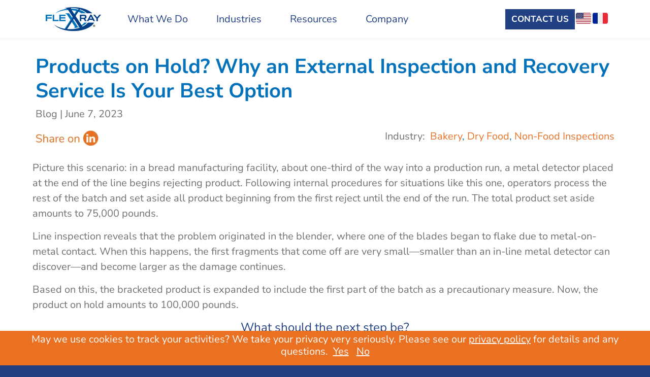

--- FILE ---
content_type: text/html; charset=UTF-8
request_url: https://flexxray.com/products-on-hold-why-an-external-inspection-and-recovery-service-is-your-best-option/
body_size: 21965
content:
<!DOCTYPE html>
<html lang="en-US">
<head >
<meta charset="UTF-8" />
<meta name="viewport" content="width=device-width, initial-scale=1" />
<meta name='robots' content='index, follow, max-image-preview:large, max-snippet:-1, max-video-preview:-1' />
	<style>img:is([sizes="auto" i], [sizes^="auto," i]) { contain-intrinsic-size: 3000px 1500px }</style>
	
	<!-- This site is optimized with the Yoast SEO Premium plugin v23.4 (Yoast SEO v26.4) - https://yoast.com/wordpress/plugins/seo/ -->
	<title>Products on Hold? - FlexXray®</title>
<link rel='preconnect' href='//www.googletagmanager.com' />
<link rel='preconnect' href='//www.facebook.com' />
<link rel='preconnect' href='//monitor.clickcease.com' />
<link rel='dns-prefetch' href='//www.googletagmanager.com' />
<link rel='dns-prefetch' href='//www.facebook.com' />
<link rel='dns-prefetch' href='//monitor.clickcease.com' />

	<meta name="description" content="Discover the impact of food products being put on hold due to metal contamination. Learn how metal detector failures can lead to significant product losses." />
	<link rel="canonical" href="https://flexxray.com/products-on-hold-why-an-external-inspection-and-recovery-service-is-your-best-option/" />
	<meta property="og:locale" content="en_US" />
	<meta property="og:type" content="article" />
	<meta property="og:title" content="Products on Hold? Why an External Inspection and Recovery Service Is Your Best Option" />
	<meta property="og:description" content="Discover the impact of food products being put on hold due to metal contamination. Learn how metal detector failures can lead to significant product losses." />
	<meta property="og:url" content="https://flexxray.com/products-on-hold-why-an-external-inspection-and-recovery-service-is-your-best-option/" />
	<meta property="og:site_name" content="FlexXray®" />
	<meta property="article:publisher" content="https://www.facebook.com/flexxrayLLC" />
	<meta property="article:published_time" content="2023-06-07T10:00:39+00:00" />
	<meta property="article:modified_time" content="2024-03-20T17:46:58+00:00" />
	<meta property="og:image" content="https://edzikoe3pbh.exactdn.com/wp-content/uploads/2023/06/FX-2023-BL-ReworkTechnicalArticle-Featured.jpg" />
	<meta property="og:image:width" content="410" />
	<meta property="og:image:height" content="250" />
	<meta property="og:image:type" content="image/jpeg" />
	<meta name="author" content="FlexXray" />
	<meta name="twitter:card" content="summary_large_image" />
	<meta name="twitter:creator" content="@FlexXray" />
	<meta name="twitter:site" content="@FlexXray" />
	<meta name="twitter:label1" content="Written by" />
	<meta name="twitter:data1" content="FlexXray" />
	<meta name="twitter:label2" content="Est. reading time" />
	<meta name="twitter:data2" content="5 minutes" />
	<script type="application/ld+json" class="yoast-schema-graph">{"@context":"https://schema.org","@graph":[{"@type":"Article","@id":"https://flexxray.com/products-on-hold-why-an-external-inspection-and-recovery-service-is-your-best-option/#article","isPartOf":{"@id":"https://flexxray.com/products-on-hold-why-an-external-inspection-and-recovery-service-is-your-best-option/"},"author":{"name":"FlexXray","@id":"https://flexxray.com/#/schema/person/d578d9c58a9cb6d5dca2d655afe8d1f6"},"headline":"Products on Hold? Why an External Inspection and Recovery Service Is Your Best Option","datePublished":"2023-06-07T10:00:39+00:00","dateModified":"2024-03-20T17:46:58+00:00","mainEntityOfPage":{"@id":"https://flexxray.com/products-on-hold-why-an-external-inspection-and-recovery-service-is-your-best-option/"},"wordCount":889,"publisher":{"@id":"https://flexxray.com/#organization"},"image":{"@id":"https://flexxray.com/products-on-hold-why-an-external-inspection-and-recovery-service-is-your-best-option/#primaryimage"},"thumbnailUrl":"https://edzikoe3pbh.exactdn.com/wp-content/uploads/2023/06/FX-2023-BL-ReworkTechnicalArticle-Featured.jpg?strip=all","keywords":["Bakery","Dry Food","Non-Food Inspections"],"articleSection":["Blog"],"inLanguage":"en-US"},{"@type":"WebPage","@id":"https://flexxray.com/products-on-hold-why-an-external-inspection-and-recovery-service-is-your-best-option/","url":"https://flexxray.com/products-on-hold-why-an-external-inspection-and-recovery-service-is-your-best-option/","name":"Products on Hold? - FlexXray®","isPartOf":{"@id":"https://flexxray.com/#website"},"primaryImageOfPage":{"@id":"https://flexxray.com/products-on-hold-why-an-external-inspection-and-recovery-service-is-your-best-option/#primaryimage"},"image":{"@id":"https://flexxray.com/products-on-hold-why-an-external-inspection-and-recovery-service-is-your-best-option/#primaryimage"},"thumbnailUrl":"https://edzikoe3pbh.exactdn.com/wp-content/uploads/2023/06/FX-2023-BL-ReworkTechnicalArticle-Featured.jpg?strip=all","datePublished":"2023-06-07T10:00:39+00:00","dateModified":"2024-03-20T17:46:58+00:00","description":"Discover the impact of food products being put on hold due to metal contamination. Learn how metal detector failures can lead to significant product losses.","breadcrumb":{"@id":"https://flexxray.com/products-on-hold-why-an-external-inspection-and-recovery-service-is-your-best-option/#breadcrumb"},"inLanguage":"en-US","potentialAction":[{"@type":"ReadAction","target":["https://flexxray.com/products-on-hold-why-an-external-inspection-and-recovery-service-is-your-best-option/"]}]},{"@type":"ImageObject","inLanguage":"en-US","@id":"https://flexxray.com/products-on-hold-why-an-external-inspection-and-recovery-service-is-your-best-option/#primaryimage","url":"https://edzikoe3pbh.exactdn.com/wp-content/uploads/2023/06/FX-2023-BL-ReworkTechnicalArticle-Featured.jpg?strip=all","contentUrl":"https://edzikoe3pbh.exactdn.com/wp-content/uploads/2023/06/FX-2023-BL-ReworkTechnicalArticle-Featured.jpg?strip=all","width":410,"height":250},{"@type":"BreadcrumbList","@id":"https://flexxray.com/products-on-hold-why-an-external-inspection-and-recovery-service-is-your-best-option/#breadcrumb","itemListElement":[{"@type":"ListItem","position":1,"name":"Home","item":"https://flexxray.com/"},{"@type":"ListItem","position":2,"name":"Products on Hold? Why an External Inspection and Recovery Service Is Your Best Option"}]},{"@type":"WebSite","@id":"https://flexxray.com/#website","url":"https://flexxray.com/","name":"FlexXray®","description":"XRAY Food Inspection","publisher":{"@id":"https://flexxray.com/#organization"},"potentialAction":[{"@type":"SearchAction","target":{"@type":"EntryPoint","urlTemplate":"https://flexxray.com/?s={search_term_string}"},"query-input":{"@type":"PropertyValueSpecification","valueRequired":true,"valueName":"search_term_string"}}],"inLanguage":"en-US"},{"@type":"Organization","@id":"https://flexxray.com/#organization","name":"FlexXray","url":"https://flexxray.com/","logo":{"@type":"ImageObject","inLanguage":"en-US","@id":"https://flexxray.com/#/schema/logo/image/","url":"https://edzikoe3pbh.exactdn.com/wp-content/uploads/2018/03/FlexXrayLogo-2018.png","contentUrl":"https://edzikoe3pbh.exactdn.com/wp-content/uploads/2018/03/FlexXrayLogo-2018.png","width":1600,"height":683,"caption":"FlexXray"},"image":{"@id":"https://flexxray.com/#/schema/logo/image/"},"sameAs":["https://www.facebook.com/flexxrayLLC","https://x.com/FlexXray","https://www.linkedin.com/company/flexxray"]},{"@type":"Person","@id":"https://flexxray.com/#/schema/person/d578d9c58a9cb6d5dca2d655afe8d1f6","name":"FlexXray","image":{"@type":"ImageObject","inLanguage":"en-US","@id":"https://flexxray.com/#/schema/person/image/","url":"https://secure.gravatar.com/avatar/d223480f198f765c5b83ff9409b8158cfca606f73280dd9a4291e333c8dd4570?s=96&d=mm&r=g","contentUrl":"https://secure.gravatar.com/avatar/d223480f198f765c5b83ff9409b8158cfca606f73280dd9a4291e333c8dd4570?s=96&d=mm&r=g","caption":"FlexXray"}}]}</script>
	<!-- / Yoast SEO Premium plugin. -->


<link rel='dns-prefetch' href='//edzikoe3pbh.exactdn.com' />
<link rel='preconnect' href='//edzikoe3pbh.exactdn.com' />
<link rel='preconnect' href='//edzikoe3pbh.exactdn.com' crossorigin />
<link rel="alternate" type="application/rss+xml" title="FlexXray® &raquo; Feed" href="https://flexxray.com/feed/" />
<link rel="alternate" type="application/rss+xml" title="FlexXray® &raquo; Comments Feed" href="https://flexxray.com/comments/feed/" />
<link rel="preconnect" href="https://fonts.gstatic.com" crossorigin>
<link rel="preconnect" href="https://fonts.googleapis.com">
<script>
window._wpemojiSettings = {"baseUrl":"https:\/\/s.w.org\/images\/core\/emoji\/16.0.1\/72x72\/","ext":".png","svgUrl":"https:\/\/s.w.org\/images\/core\/emoji\/16.0.1\/svg\/","svgExt":".svg","source":{"concatemoji":"https:\/\/edzikoe3pbh.exactdn.com\/wp-includes\/js\/wp-emoji-release.min.js?ver=6.8.3"}};
/*! This file is auto-generated */
!function(s,n){var o,i,e;function c(e){try{var t={supportTests:e,timestamp:(new Date).valueOf()};sessionStorage.setItem(o,JSON.stringify(t))}catch(e){}}function p(e,t,n){e.clearRect(0,0,e.canvas.width,e.canvas.height),e.fillText(t,0,0);var t=new Uint32Array(e.getImageData(0,0,e.canvas.width,e.canvas.height).data),a=(e.clearRect(0,0,e.canvas.width,e.canvas.height),e.fillText(n,0,0),new Uint32Array(e.getImageData(0,0,e.canvas.width,e.canvas.height).data));return t.every(function(e,t){return e===a[t]})}function u(e,t){e.clearRect(0,0,e.canvas.width,e.canvas.height),e.fillText(t,0,0);for(var n=e.getImageData(16,16,1,1),a=0;a<n.data.length;a++)if(0!==n.data[a])return!1;return!0}function f(e,t,n,a){switch(t){case"flag":return n(e,"\ud83c\udff3\ufe0f\u200d\u26a7\ufe0f","\ud83c\udff3\ufe0f\u200b\u26a7\ufe0f")?!1:!n(e,"\ud83c\udde8\ud83c\uddf6","\ud83c\udde8\u200b\ud83c\uddf6")&&!n(e,"\ud83c\udff4\udb40\udc67\udb40\udc62\udb40\udc65\udb40\udc6e\udb40\udc67\udb40\udc7f","\ud83c\udff4\u200b\udb40\udc67\u200b\udb40\udc62\u200b\udb40\udc65\u200b\udb40\udc6e\u200b\udb40\udc67\u200b\udb40\udc7f");case"emoji":return!a(e,"\ud83e\udedf")}return!1}function g(e,t,n,a){var r="undefined"!=typeof WorkerGlobalScope&&self instanceof WorkerGlobalScope?new OffscreenCanvas(300,150):s.createElement("canvas"),o=r.getContext("2d",{willReadFrequently:!0}),i=(o.textBaseline="top",o.font="600 32px Arial",{});return e.forEach(function(e){i[e]=t(o,e,n,a)}),i}function t(e){var t=s.createElement("script");t.src=e,t.defer=!0,s.head.appendChild(t)}"undefined"!=typeof Promise&&(o="wpEmojiSettingsSupports",i=["flag","emoji"],n.supports={everything:!0,everythingExceptFlag:!0},e=new Promise(function(e){s.addEventListener("DOMContentLoaded",e,{once:!0})}),new Promise(function(t){var n=function(){try{var e=JSON.parse(sessionStorage.getItem(o));if("object"==typeof e&&"number"==typeof e.timestamp&&(new Date).valueOf()<e.timestamp+604800&&"object"==typeof e.supportTests)return e.supportTests}catch(e){}return null}();if(!n){if("undefined"!=typeof Worker&&"undefined"!=typeof OffscreenCanvas&&"undefined"!=typeof URL&&URL.createObjectURL&&"undefined"!=typeof Blob)try{var e="postMessage("+g.toString()+"("+[JSON.stringify(i),f.toString(),p.toString(),u.toString()].join(",")+"));",a=new Blob([e],{type:"text/javascript"}),r=new Worker(URL.createObjectURL(a),{name:"wpTestEmojiSupports"});return void(r.onmessage=function(e){c(n=e.data),r.terminate(),t(n)})}catch(e){}c(n=g(i,f,p,u))}t(n)}).then(function(e){for(var t in e)n.supports[t]=e[t],n.supports.everything=n.supports.everything&&n.supports[t],"flag"!==t&&(n.supports.everythingExceptFlag=n.supports.everythingExceptFlag&&n.supports[t]);n.supports.everythingExceptFlag=n.supports.everythingExceptFlag&&!n.supports.flag,n.DOMReady=!1,n.readyCallback=function(){n.DOMReady=!0}}).then(function(){return e}).then(function(){var e;n.supports.everything||(n.readyCallback(),(e=n.source||{}).concatemoji?t(e.concatemoji):e.wpemoji&&e.twemoji&&(t(e.twemoji),t(e.wpemoji)))}))}((window,document),window._wpemojiSettings);
</script>
<link rel='preload' as='style' data-id='make-themes-great-again-css' href='https://edzikoe3pbh.exactdn.com/wp-content/themes/4C-Boilerplate-master/style.css?ver=1.6.0' media='all' />
<link rel='stylesheet' id='make-themes-great-again-css' href='https://edzikoe3pbh.exactdn.com/wp-content/themes/4C-Boilerplate-master/style.css?ver=1.6.0' media='print' data-swis='loading' onload='this.media="all";this.dataset.swis="loaded"' />
<noscript><link rel='stylesheet' id='make-themes-great-again-css' href='https://edzikoe3pbh.exactdn.com/wp-content/themes/4C-Boilerplate-master/style.css?ver=1.6.0' media='all' /></noscript>
<style id='make-themes-great-again-inline-css'>

		.wp-custom-logo .site-container .custom-logo-link {
			aspect-ratio: 200/85.4700854701;
		}
		
		.wp-custom-logo .site-container .title-area {
			max-width: 200px;
		}
		
</style>
<style id='wp-emoji-styles-inline-css'>

	img.wp-smiley, img.emoji {
		display: inline !important;
		border: none !important;
		box-shadow: none !important;
		height: 1em !important;
		width: 1em !important;
		margin: 0 0.07em !important;
		vertical-align: -0.1em !important;
		background: none !important;
		padding: 0 !important;
	}
</style>
<link rel='preload' as='style' data-id='wp-block-library-css' href='https://edzikoe3pbh.exactdn.com/wp-includes/css/dist/block-library/style.min.css?ver=6.8.3' media='all' />
<link rel='stylesheet' id='wp-block-library-css' href='https://edzikoe3pbh.exactdn.com/wp-includes/css/dist/block-library/style.min.css?ver=6.8.3' media='print' data-swis='loading' onload='this.media="all";this.dataset.swis="loaded"' />
<noscript><link rel='stylesheet' id='wp-block-library-css' href='https://edzikoe3pbh.exactdn.com/wp-includes/css/dist/block-library/style.min.css?ver=6.8.3' media='all' /></noscript>
<style id='classic-theme-styles-inline-css'>
/*! This file is auto-generated */
.wp-block-button__link{color:#fff;background-color:#32373c;border-radius:9999px;box-shadow:none;text-decoration:none;padding:calc(.667em + 2px) calc(1.333em + 2px);font-size:1.125em}.wp-block-file__button{background:#32373c;color:#fff;text-decoration:none}
</style>
<style id='global-styles-inline-css'>
:root{--wp--preset--aspect-ratio--square: 1;--wp--preset--aspect-ratio--4-3: 4/3;--wp--preset--aspect-ratio--3-4: 3/4;--wp--preset--aspect-ratio--3-2: 3/2;--wp--preset--aspect-ratio--2-3: 2/3;--wp--preset--aspect-ratio--16-9: 16/9;--wp--preset--aspect-ratio--9-16: 9/16;--wp--preset--color--black: #000000;--wp--preset--color--cyan-bluish-gray: #abb8c3;--wp--preset--color--white: #ffffff;--wp--preset--color--pale-pink: #f78da7;--wp--preset--color--vivid-red: #cf2e2e;--wp--preset--color--luminous-vivid-orange: #ff6900;--wp--preset--color--luminous-vivid-amber: #fcb900;--wp--preset--color--light-green-cyan: #7bdcb5;--wp--preset--color--vivid-green-cyan: #00d084;--wp--preset--color--pale-cyan-blue: #8ed1fc;--wp--preset--color--vivid-cyan-blue: #0693e3;--wp--preset--color--vivid-purple: #9b51e0;--wp--preset--color--theme-primary: #ffffff;--wp--preset--color--theme-secondary: #000000;--wp--preset--gradient--vivid-cyan-blue-to-vivid-purple: linear-gradient(135deg,rgba(6,147,227,1) 0%,rgb(155,81,224) 100%);--wp--preset--gradient--light-green-cyan-to-vivid-green-cyan: linear-gradient(135deg,rgb(122,220,180) 0%,rgb(0,208,130) 100%);--wp--preset--gradient--luminous-vivid-amber-to-luminous-vivid-orange: linear-gradient(135deg,rgba(252,185,0,1) 0%,rgba(255,105,0,1) 100%);--wp--preset--gradient--luminous-vivid-orange-to-vivid-red: linear-gradient(135deg,rgba(255,105,0,1) 0%,rgb(207,46,46) 100%);--wp--preset--gradient--very-light-gray-to-cyan-bluish-gray: linear-gradient(135deg,rgb(238,238,238) 0%,rgb(169,184,195) 100%);--wp--preset--gradient--cool-to-warm-spectrum: linear-gradient(135deg,rgb(74,234,220) 0%,rgb(151,120,209) 20%,rgb(207,42,186) 40%,rgb(238,44,130) 60%,rgb(251,105,98) 80%,rgb(254,248,76) 100%);--wp--preset--gradient--blush-light-purple: linear-gradient(135deg,rgb(255,206,236) 0%,rgb(152,150,240) 100%);--wp--preset--gradient--blush-bordeaux: linear-gradient(135deg,rgb(254,205,165) 0%,rgb(254,45,45) 50%,rgb(107,0,62) 100%);--wp--preset--gradient--luminous-dusk: linear-gradient(135deg,rgb(255,203,112) 0%,rgb(199,81,192) 50%,rgb(65,88,208) 100%);--wp--preset--gradient--pale-ocean: linear-gradient(135deg,rgb(255,245,203) 0%,rgb(182,227,212) 50%,rgb(51,167,181) 100%);--wp--preset--gradient--electric-grass: linear-gradient(135deg,rgb(202,248,128) 0%,rgb(113,206,126) 100%);--wp--preset--gradient--midnight: linear-gradient(135deg,rgb(2,3,129) 0%,rgb(40,116,252) 100%);--wp--preset--font-size--small: 12px;--wp--preset--font-size--medium: 20px;--wp--preset--font-size--large: 20px;--wp--preset--font-size--x-large: 42px;--wp--preset--font-size--normal: 18px;--wp--preset--font-size--larger: 24px;--wp--preset--spacing--20: 0.44rem;--wp--preset--spacing--30: 0.67rem;--wp--preset--spacing--40: 1rem;--wp--preset--spacing--50: 1.5rem;--wp--preset--spacing--60: 2.25rem;--wp--preset--spacing--70: 3.38rem;--wp--preset--spacing--80: 5.06rem;--wp--preset--shadow--natural: 6px 6px 9px rgba(0, 0, 0, 0.2);--wp--preset--shadow--deep: 12px 12px 50px rgba(0, 0, 0, 0.4);--wp--preset--shadow--sharp: 6px 6px 0px rgba(0, 0, 0, 0.2);--wp--preset--shadow--outlined: 6px 6px 0px -3px rgba(255, 255, 255, 1), 6px 6px rgba(0, 0, 0, 1);--wp--preset--shadow--crisp: 6px 6px 0px rgba(0, 0, 0, 1);}:where(.is-layout-flex){gap: 0.5em;}:where(.is-layout-grid){gap: 0.5em;}body .is-layout-flex{display: flex;}.is-layout-flex{flex-wrap: wrap;align-items: center;}.is-layout-flex > :is(*, div){margin: 0;}body .is-layout-grid{display: grid;}.is-layout-grid > :is(*, div){margin: 0;}:where(.wp-block-columns.is-layout-flex){gap: 2em;}:where(.wp-block-columns.is-layout-grid){gap: 2em;}:where(.wp-block-post-template.is-layout-flex){gap: 1.25em;}:where(.wp-block-post-template.is-layout-grid){gap: 1.25em;}.has-black-color{color: var(--wp--preset--color--black) !important;}.has-cyan-bluish-gray-color{color: var(--wp--preset--color--cyan-bluish-gray) !important;}.has-white-color{color: var(--wp--preset--color--white) !important;}.has-pale-pink-color{color: var(--wp--preset--color--pale-pink) !important;}.has-vivid-red-color{color: var(--wp--preset--color--vivid-red) !important;}.has-luminous-vivid-orange-color{color: var(--wp--preset--color--luminous-vivid-orange) !important;}.has-luminous-vivid-amber-color{color: var(--wp--preset--color--luminous-vivid-amber) !important;}.has-light-green-cyan-color{color: var(--wp--preset--color--light-green-cyan) !important;}.has-vivid-green-cyan-color{color: var(--wp--preset--color--vivid-green-cyan) !important;}.has-pale-cyan-blue-color{color: var(--wp--preset--color--pale-cyan-blue) !important;}.has-vivid-cyan-blue-color{color: var(--wp--preset--color--vivid-cyan-blue) !important;}.has-vivid-purple-color{color: var(--wp--preset--color--vivid-purple) !important;}.has-black-background-color{background-color: var(--wp--preset--color--black) !important;}.has-cyan-bluish-gray-background-color{background-color: var(--wp--preset--color--cyan-bluish-gray) !important;}.has-white-background-color{background-color: var(--wp--preset--color--white) !important;}.has-pale-pink-background-color{background-color: var(--wp--preset--color--pale-pink) !important;}.has-vivid-red-background-color{background-color: var(--wp--preset--color--vivid-red) !important;}.has-luminous-vivid-orange-background-color{background-color: var(--wp--preset--color--luminous-vivid-orange) !important;}.has-luminous-vivid-amber-background-color{background-color: var(--wp--preset--color--luminous-vivid-amber) !important;}.has-light-green-cyan-background-color{background-color: var(--wp--preset--color--light-green-cyan) !important;}.has-vivid-green-cyan-background-color{background-color: var(--wp--preset--color--vivid-green-cyan) !important;}.has-pale-cyan-blue-background-color{background-color: var(--wp--preset--color--pale-cyan-blue) !important;}.has-vivid-cyan-blue-background-color{background-color: var(--wp--preset--color--vivid-cyan-blue) !important;}.has-vivid-purple-background-color{background-color: var(--wp--preset--color--vivid-purple) !important;}.has-black-border-color{border-color: var(--wp--preset--color--black) !important;}.has-cyan-bluish-gray-border-color{border-color: var(--wp--preset--color--cyan-bluish-gray) !important;}.has-white-border-color{border-color: var(--wp--preset--color--white) !important;}.has-pale-pink-border-color{border-color: var(--wp--preset--color--pale-pink) !important;}.has-vivid-red-border-color{border-color: var(--wp--preset--color--vivid-red) !important;}.has-luminous-vivid-orange-border-color{border-color: var(--wp--preset--color--luminous-vivid-orange) !important;}.has-luminous-vivid-amber-border-color{border-color: var(--wp--preset--color--luminous-vivid-amber) !important;}.has-light-green-cyan-border-color{border-color: var(--wp--preset--color--light-green-cyan) !important;}.has-vivid-green-cyan-border-color{border-color: var(--wp--preset--color--vivid-green-cyan) !important;}.has-pale-cyan-blue-border-color{border-color: var(--wp--preset--color--pale-cyan-blue) !important;}.has-vivid-cyan-blue-border-color{border-color: var(--wp--preset--color--vivid-cyan-blue) !important;}.has-vivid-purple-border-color{border-color: var(--wp--preset--color--vivid-purple) !important;}.has-vivid-cyan-blue-to-vivid-purple-gradient-background{background: var(--wp--preset--gradient--vivid-cyan-blue-to-vivid-purple) !important;}.has-light-green-cyan-to-vivid-green-cyan-gradient-background{background: var(--wp--preset--gradient--light-green-cyan-to-vivid-green-cyan) !important;}.has-luminous-vivid-amber-to-luminous-vivid-orange-gradient-background{background: var(--wp--preset--gradient--luminous-vivid-amber-to-luminous-vivid-orange) !important;}.has-luminous-vivid-orange-to-vivid-red-gradient-background{background: var(--wp--preset--gradient--luminous-vivid-orange-to-vivid-red) !important;}.has-very-light-gray-to-cyan-bluish-gray-gradient-background{background: var(--wp--preset--gradient--very-light-gray-to-cyan-bluish-gray) !important;}.has-cool-to-warm-spectrum-gradient-background{background: var(--wp--preset--gradient--cool-to-warm-spectrum) !important;}.has-blush-light-purple-gradient-background{background: var(--wp--preset--gradient--blush-light-purple) !important;}.has-blush-bordeaux-gradient-background{background: var(--wp--preset--gradient--blush-bordeaux) !important;}.has-luminous-dusk-gradient-background{background: var(--wp--preset--gradient--luminous-dusk) !important;}.has-pale-ocean-gradient-background{background: var(--wp--preset--gradient--pale-ocean) !important;}.has-electric-grass-gradient-background{background: var(--wp--preset--gradient--electric-grass) !important;}.has-midnight-gradient-background{background: var(--wp--preset--gradient--midnight) !important;}.has-small-font-size{font-size: var(--wp--preset--font-size--small) !important;}.has-medium-font-size{font-size: var(--wp--preset--font-size--medium) !important;}.has-large-font-size{font-size: var(--wp--preset--font-size--large) !important;}.has-x-large-font-size{font-size: var(--wp--preset--font-size--x-large) !important;}
:where(.wp-block-post-template.is-layout-flex){gap: 1.25em;}:where(.wp-block-post-template.is-layout-grid){gap: 1.25em;}
:where(.wp-block-columns.is-layout-flex){gap: 2em;}:where(.wp-block-columns.is-layout-grid){gap: 2em;}
:root :where(.wp-block-pullquote){font-size: 1.5em;line-height: 1.6;}
</style>
<link rel='stylesheet' id='wpml-legacy-horizontal-list-0-css' href='https://edzikoe3pbh.exactdn.com/wp-content/plugins/sitepress-multilingual-cms/templates/language-switchers/legacy-list-horizontal/style.min.css?ver=1' media='print' data-swis='loading' onload='this.media="all";this.dataset.swis="loaded"' />
<noscript><link rel='stylesheet' id='wpml-legacy-horizontal-list-0-css' href='https://edzikoe3pbh.exactdn.com/wp-content/plugins/sitepress-multilingual-cms/templates/language-switchers/legacy-list-horizontal/style.min.css?ver=1' media='all' /></noscript>
<link rel='stylesheet' id='dashicons-css' href='https://edzikoe3pbh.exactdn.com/wp-includes/css/dashicons.min.css?ver=6.8.3' media='print' data-swis='loading' onload='this.media="all";this.dataset.swis="loaded"' />
<noscript><link rel='stylesheet' id='dashicons-css' href='https://edzikoe3pbh.exactdn.com/wp-includes/css/dashicons.min.css?ver=6.8.3' media='all' /></noscript>
<link rel='preload' as='style' data-id='theme-colors-css' href='https://edzikoe3pbh.exactdn.com/wp-content/themes/4C-Boilerplate-master/css/root.css?ver=1708543980' media='all' />
<link rel='stylesheet' id='theme-colors-css' href='https://edzikoe3pbh.exactdn.com/wp-content/themes/4C-Boilerplate-master/css/root.css?ver=1708543980' media='print' data-swis='loading' onload='this.media="all";this.dataset.swis="loaded"' />
<noscript><link rel='stylesheet' id='theme-colors-css' href='https://edzikoe3pbh.exactdn.com/wp-content/themes/4C-Boilerplate-master/css/root.css?ver=1708543980' media='all' /></noscript>
<link rel='preload' as='style' data-id='theme-defaults-css' href='https://edzikoe3pbh.exactdn.com/wp-content/themes/4C-Boilerplate-master/css/theme-defaults.css?ver=1708543980' media='all' />
<link rel='stylesheet' id='theme-defaults-css' href='https://edzikoe3pbh.exactdn.com/wp-content/themes/4C-Boilerplate-master/css/theme-defaults.css?ver=1708543980' media='print' data-swis='loading' onload='this.media="all";this.dataset.swis="loaded"' />
<noscript><link rel='stylesheet' id='theme-defaults-css' href='https://edzikoe3pbh.exactdn.com/wp-content/themes/4C-Boilerplate-master/css/theme-defaults.css?ver=1708543980' media='all' /></noscript>
<link rel='preload' as='style' data-id='bootstrap-css' href='https://edzikoe3pbh.exactdn.com/wp-content/themes/4C-Boilerplate-master/css/bootstrap.css?ver=1708543980' media='all' />
<link rel='stylesheet' id='bootstrap-css' href='https://edzikoe3pbh.exactdn.com/wp-content/themes/4C-Boilerplate-master/css/bootstrap.css?ver=1708543980' media='print' data-swis='loading' onload='this.media="all";this.dataset.swis="loaded"' />
<noscript><link rel='stylesheet' id='bootstrap-css' href='https://edzikoe3pbh.exactdn.com/wp-content/themes/4C-Boilerplate-master/css/bootstrap.css?ver=1708543980' media='all' /></noscript>
<link rel='preload' as='style' data-id='font-awesome-css' href='https://edzikoe3pbh.exactdn.com/wp-content/themes/4C-Boilerplate-master/font-awesome/css/all.css?ver=1666290788' media='all' />
<link rel='stylesheet' id='font-awesome-css' href='https://edzikoe3pbh.exactdn.com/wp-content/themes/4C-Boilerplate-master/font-awesome/css/all.css?ver=1666290788' media='print' data-swis='loading' onload='this.media="all";this.dataset.swis="loaded"' />
<noscript><link rel='stylesheet' id='font-awesome-css' href='https://edzikoe3pbh.exactdn.com/wp-content/themes/4C-Boilerplate-master/font-awesome/css/all.css?ver=1666290788' media='all' /></noscript>
<link rel='preload' as='style' data-id='FCBP-colton-style-css' href='https://edzikoe3pbh.exactdn.com/wp-content/themes/4C-Boilerplate-master/css/colton.css?ver=1758125363' media='all' />
<link rel='stylesheet' id='FCBP-colton-style-css' href='https://edzikoe3pbh.exactdn.com/wp-content/themes/4C-Boilerplate-master/css/colton.css?ver=1758125363' media='print' data-swis='loading' onload='this.media="all";this.dataset.swis="loaded"' />
<noscript><link rel='stylesheet' id='FCBP-colton-style-css' href='https://edzikoe3pbh.exactdn.com/wp-content/themes/4C-Boilerplate-master/css/colton.css?ver=1758125363' media='all' /></noscript>
<link rel='preload' as='style' data-id='FCBP-matt-style-css' href='https://edzikoe3pbh.exactdn.com/wp-content/themes/4C-Boilerplate-master/css/matt.css?ver=1761587972' media='all' />
<link rel='stylesheet' id='FCBP-matt-style-css' href='https://edzikoe3pbh.exactdn.com/wp-content/themes/4C-Boilerplate-master/css/matt.css?ver=1761587972' media='print' data-swis='loading' onload='this.media="all";this.dataset.swis="loaded"' />
<noscript><link rel='stylesheet' id='FCBP-matt-style-css' href='https://edzikoe3pbh.exactdn.com/wp-content/themes/4C-Boilerplate-master/css/matt.css?ver=1761587972' media='all' /></noscript>
<link rel='preload' as='style' data-id='FCBP-jordan-style-css' href='https://edzikoe3pbh.exactdn.com/wp-content/themes/4C-Boilerplate-master/css/jordan.css?ver=1732551239' media='all' />
<link rel='stylesheet' id='FCBP-jordan-style-css' href='https://edzikoe3pbh.exactdn.com/wp-content/themes/4C-Boilerplate-master/css/jordan.css?ver=1732551239' media='print' data-swis='loading' onload='this.media="all";this.dataset.swis="loaded"' />
<noscript><link rel='stylesheet' id='FCBP-jordan-style-css' href='https://edzikoe3pbh.exactdn.com/wp-content/themes/4C-Boilerplate-master/css/jordan.css?ver=1732551239' media='all' /></noscript>
<link rel='preload' as='style' data-id='FCBP-general-style-css' href='https://edzikoe3pbh.exactdn.com/wp-content/themes/4C-Boilerplate-master/css/general.css?ver=1764865551' media='all' />
<link rel='stylesheet' id='FCBP-general-style-css' href='https://edzikoe3pbh.exactdn.com/wp-content/themes/4C-Boilerplate-master/css/general.css?ver=1764865551' media='print' data-swis='loading' onload='this.media="all";this.dataset.swis="loaded"' />
<noscript><link rel='stylesheet' id='FCBP-general-style-css' href='https://edzikoe3pbh.exactdn.com/wp-content/themes/4C-Boilerplate-master/css/general.css?ver=1764865551' media='all' /></noscript>
<link rel='preload' as='style' data-id='make-themes-great-again-gutenberg-css' href='https://edzikoe3pbh.exactdn.com/wp-content/themes/4C-Boilerplate-master/lib/gutenberg/front-end.css?ver=1.6.0' media='all' />
<link rel='stylesheet' id='make-themes-great-again-gutenberg-css' href='https://edzikoe3pbh.exactdn.com/wp-content/themes/4C-Boilerplate-master/lib/gutenberg/front-end.css?ver=1.6.0' media='print' data-swis='loading' onload='this.media="all";this.dataset.swis="loaded"' />
<noscript><link rel='stylesheet' id='make-themes-great-again-gutenberg-css' href='https://edzikoe3pbh.exactdn.com/wp-content/themes/4C-Boilerplate-master/lib/gutenberg/front-end.css?ver=1.6.0' media='all' /></noscript>
<style id='make-themes-great-again-gutenberg-inline-css'>
.ab-block-post-grid .ab-post-grid-items h2 a:hover {
	color: #ffffff;
}

.site-container .wp-block-button .wp-block-button__link {
	background-color: #ffffff;
}

.wp-block-button .wp-block-button__link:not(.has-background),
.wp-block-button .wp-block-button__link:not(.has-background):focus,
.wp-block-button .wp-block-button__link:not(.has-background):hover {
	color: #333333;
}

.site-container .wp-block-button.is-style-outline .wp-block-button__link {
	color: #ffffff;
}

.site-container .wp-block-button.is-style-outline .wp-block-button__link:focus,
.site-container .wp-block-button.is-style-outline .wp-block-button__link:hover {
	color: #ffffff;
}		.site-container .has-small-font-size {
			font-size: 12px;
		}		.site-container .has-normal-font-size {
			font-size: 18px;
		}		.site-container .has-large-font-size {
			font-size: 20px;
		}		.site-container .has-larger-font-size {
			font-size: 24px;
		}		.site-container .has-theme-primary-color,
		.site-container .wp-block-button .wp-block-button__link.has-theme-primary-color,
		.site-container .wp-block-button.is-style-outline .wp-block-button__link.has-theme-primary-color {
			color: #ffffff;
		}

		.site-container .has-theme-primary-background-color,
		.site-container .wp-block-button .wp-block-button__link.has-theme-primary-background-color,
		.site-container .wp-block-pullquote.is-style-solid-color.has-theme-primary-background-color {
			background-color: #ffffff;
		}		.site-container .has-theme-secondary-color,
		.site-container .wp-block-button .wp-block-button__link.has-theme-secondary-color,
		.site-container .wp-block-button.is-style-outline .wp-block-button__link.has-theme-secondary-color {
			color: #000000;
		}

		.site-container .has-theme-secondary-background-color,
		.site-container .wp-block-button .wp-block-button__link.has-theme-secondary-background-color,
		.site-container .wp-block-pullquote.is-style-solid-color.has-theme-secondary-background-color {
			background-color: #000000;
		}
</style>
<script id="wpml-cookie-js-extra">
var wpml_cookies = {"wp-wpml_current_language":{"value":"en","expires":1,"path":"\/"}};
var wpml_cookies = {"wp-wpml_current_language":{"value":"en","expires":1,"path":"\/"}};
</script>
<script src="https://edzikoe3pbh.exactdn.com/wp-content/plugins/sitepress-multilingual-cms/res/js/cookies/language-cookie.js?ver=484900" id="wpml-cookie-js" defer data-wp-strategy="defer"></script>
<script src="https://edzikoe3pbh.exactdn.com/wp-includes/js/jquery/jquery.min.js?ver=3.7.1" id="jquery-core-js" defer></script>
<script src="https://edzikoe3pbh.exactdn.com/wp-includes/js/jquery/jquery-migrate.min.js?ver=3.4.1" id="jquery-migrate-js" defer></script>
<link rel="https://api.w.org/" href="https://flexxray.com/wp-json/" /><link rel="alternate" title="JSON" type="application/json" href="https://flexxray.com/wp-json/wp/v2/posts/7199" /><link rel="EditURI" type="application/rsd+xml" title="RSD" href="https://flexxray.com/xmlrpc.php?rsd" />
<link rel='shortlink' href='https://flexxray.com/?p=7199' />
<link rel="alternate" title="oEmbed (JSON)" type="application/json+oembed" href="https://flexxray.com/wp-json/oembed/1.0/embed?url=https%3A%2F%2Fflexxray.com%2Fproducts-on-hold-why-an-external-inspection-and-recovery-service-is-your-best-option%2F" />
<link rel="alternate" title="oEmbed (XML)" type="text/xml+oembed" href="https://flexxray.com/wp-json/oembed/1.0/embed?url=https%3A%2F%2Fflexxray.com%2Fproducts-on-hold-why-an-external-inspection-and-recovery-service-is-your-best-option%2F&#038;format=xml" />
<meta name="generator" content="WPML ver:4.8.4 stt:1,4;" />

		<script>
		(function(h,o,t,j,a,r){
			h.hj=h.hj||function(){(h.hj.q=h.hj.q||[]).push(arguments)};
			h._hjSettings={hjid:3915966,hjsv:5};
			a=o.getElementsByTagName('head')[0];
			r=o.createElement('script');r.async=1;
			r.src=t+h._hjSettings.hjid+j+h._hjSettings.hjsv;
			a.appendChild(r);
		})(window,document,'//static.hotjar.com/c/hotjar-','.js?sv=');
		</script>
		<style id='swis-font-css'>
@font-face{font-family:'Nunito Sans';font-style:italic;font-weight:300;font-stretch:normal;font-display:swap;src:url(https://edzikoe3pbh.exactdn.com/easyio-gfont/s/nunitosans/v15/pe1kMImSLYBIv1o4X1M8cce4OdVisMz5nZRqy6cmmmU3t2FQWEAEOvV9wNvrwlNstMKW3Y6K5WMwXeVy3GboJ0kTHmrR91Ug.ttf) format('truetype')}@font-face{font-family:'Nunito Sans';font-style:italic;font-weight:400;font-stretch:normal;font-display:swap;src:url(https://edzikoe3pbh.exactdn.com/easyio-gfont/s/nunitosans/v15/pe1kMImSLYBIv1o4X1M8cce4OdVisMz5nZRqy6cmmmU3t2FQWEAEOvV9wNvrwlNstMKW3Y6K5WMwXeVy3GboJ0kTHmqP91Ug.ttf) format('truetype')}@font-face{font-family:'Nunito Sans';font-style:italic;font-weight:500;font-stretch:normal;font-display:swap;src:url(https://edzikoe3pbh.exactdn.com/easyio-gfont/s/nunitosans/v15/pe1kMImSLYBIv1o4X1M8cce4OdVisMz5nZRqy6cmmmU3t2FQWEAEOvV9wNvrwlNstMKW3Y6K5WMwXeVy3GboJ0kTHmq991Ug.ttf) format('truetype')}@font-face{font-family:'Nunito Sans';font-style:italic;font-weight:700;font-stretch:normal;font-display:swap;src:url(https://edzikoe3pbh.exactdn.com/easyio-gfont/s/nunitosans/v15/pe1kMImSLYBIv1o4X1M8cce4OdVisMz5nZRqy6cmmmU3t2FQWEAEOvV9wNvrwlNstMKW3Y6K5WMwXeVy3GboJ0kTHmpo8FUg.ttf) format('truetype')}@font-face{font-family:'Nunito Sans';font-style:italic;font-weight:900;font-stretch:normal;font-display:swap;src:url(https://edzikoe3pbh.exactdn.com/easyio-gfont/s/nunitosans/v15/pe1kMImSLYBIv1o4X1M8cce4OdVisMz5nZRqy6cmmmU3t2FQWEAEOvV9wNvrwlNstMKW3Y6K5WMwXeVy3GboJ0kTHmom8FUg.ttf) format('truetype')}@font-face{font-family:'Nunito Sans';font-style:normal;font-weight:300;font-stretch:normal;font-display:swap;src:url(https://edzikoe3pbh.exactdn.com/easyio-gfont/s/nunitosans/v15/pe1mMImSLYBIv1o4X1M8ce2xCx3yop4tQpF_MeTm0lfGWVpNn64CL7U8upHZIbMV51Q42ptCp5F5bxqqtQ1yiU4GiClntA.ttf) format('truetype')}@font-face{font-family:'Nunito Sans';font-style:normal;font-weight:400;font-stretch:normal;font-display:swap;src:url(https://edzikoe3pbh.exactdn.com/easyio-gfont/s/nunitosans/v15/pe1mMImSLYBIv1o4X1M8ce2xCx3yop4tQpF_MeTm0lfGWVpNn64CL7U8upHZIbMV51Q42ptCp5F5bxqqtQ1yiU4G1ilntA.ttf) format('truetype')}@font-face{font-family:'Nunito Sans';font-style:normal;font-weight:500;font-stretch:normal;font-display:swap;src:url(https://edzikoe3pbh.exactdn.com/easyio-gfont/s/nunitosans/v15/pe1mMImSLYBIv1o4X1M8ce2xCx3yop4tQpF_MeTm0lfGWVpNn64CL7U8upHZIbMV51Q42ptCp5F5bxqqtQ1yiU4G5ClntA.ttf) format('truetype')}@font-face{font-family:'Nunito Sans';font-style:normal;font-weight:700;font-stretch:normal;font-display:swap;src:url(https://edzikoe3pbh.exactdn.com/easyio-gfont/s/nunitosans/v15/pe1mMImSLYBIv1o4X1M8ce2xCx3yop4tQpF_MeTm0lfGWVpNn64CL7U8upHZIbMV51Q42ptCp5F5bxqqtQ1yiU4GMS5ntA.ttf) format('truetype')}@font-face{font-family:'Nunito Sans';font-style:normal;font-weight:900;font-stretch:normal;font-display:swap;src:url(https://edzikoe3pbh.exactdn.com/easyio-gfont/s/nunitosans/v15/pe1mMImSLYBIv1o4X1M8ce2xCx3yop4tQpF_MeTm0lfGWVpNn64CL7U8upHZIbMV51Q42ptCp5F5bxqqtQ1yiU4Gfy5ntA.ttf) format('truetype')}@font-face{font-family:'Source Sans Pro';font-style:italic;font-weight:400;font-display:swap;src:url(https://edzikoe3pbh.exactdn.com/easyio-gfont/s/sourcesanspro/v22/6xK1dSBYKcSV-LCoeQqfX1RYOo3qPZ7nsDc.ttf) format('truetype')}@font-face{font-family:'Source Sans Pro';font-style:normal;font-weight:400;font-display:swap;src:url(https://edzikoe3pbh.exactdn.com/easyio-gfont/s/sourcesanspro/v22/6xK3dSBYKcSV-LCoeQqfX1RYOo3qOK7g.ttf) format('truetype')}@font-face{font-family:'Source Sans Pro';font-style:normal;font-weight:600;font-display:swap;src:url(https://edzikoe3pbh.exactdn.com/easyio-gfont/s/sourcesanspro/v22/6xKydSBYKcSV-LCoeQqfX1RYOo3i54rwlxdr.ttf) format('truetype')}@font-face{font-family:'Source Sans Pro';font-style:normal;font-weight:700;font-display:swap;src:url(https://edzikoe3pbh.exactdn.com/easyio-gfont/s/sourcesanspro/v22/6xKydSBYKcSV-LCoeQqfX1RYOo3ig4vwlxdr.ttf) format('truetype')}
</style>
<script id="warmly-script-loader" src=https://opps-widget.getwarmly.com/warmly.js?clientId=9b452a01641f3d107a47055aed091741 defer></script>




<meta name="msvalidate.01" content="5D92693BD5B631193A0C8C5B7292FC23" />
<link rel="shortcut icon" href="https://flexxray.wpenginepowered.com/wp-content/uploads/2021/02/favicon.png" type="image/x-icon"/>
<meta name="msvalidate.01" content="7C501CEDAB9F401626A9670A2888B500" />
<link rel="apple-touch-icon" href="https://flexxray.wpenginepowered.com/wp-content/uploads/2021/02/favicon-iphone.png"/>

<link rel="apple-touch-icon" sizes="180x180" href="https://flexxray.wpenginepowered.com/wp-content/uploads/2021/02/favicon-iphone-retina.png"/>

<link rel="apple-touch-icon"sizes="152x152"href="https://flexxray.wpenginepowered.com/wp-content/uploads/2021/02/favicon-ipad.png"/>

<link rel="apple-touch-icon" sizes="167x167" href="https://flexxray.wpenginepowered.com/wp-content/uploads/2021/02/favicon-ipad-retina.png"/>
<meta name="author" content="Flexxray - X-ray Food Inspection and Recovery Services - https://flexxray.com" />
<meta name="geo.region" content="US-TX" />
<meta name="geo.placename" content="Arlington" />
<meta name="geo.position" content="32.683179;-97.080428" />
<meta name="ICBM" content="32.683179, -97.080428" />
<!-- Google Tag Manager -->
<script>(function(w,d,s,l,i){w[l]=w[l]||[];w[l].push({'gtm.start':
new Date().getTime(),event:'gtm.js'});var f=d.getElementsByTagName(s)[0],
j=d.createElement(s),dl=l!='dataLayer'?'&l='+l:'';j.async=true;j.src=
'https://www.googletagmanager.com/gtm.js?id='+i+dl;f.parentNode.insertBefore(j,f);
})(window,document,'script','dataLayer','GTM-KK38R6T');</script>
<!-- End Google Tag Manager -->
<!-- Facebook Pixel Code -->
<script>
!function(f,b,e,v,n,t,s)
{if(f.fbq)return;n=f.fbq=function(){n.callMethod?
n.callMethod.apply(n,arguments):n.queue.push(arguments)};
if(!f._fbq)f._fbq=n;n.push=n;n.loaded=!0;n.version='2.0';
n.queue=[];t=b.createElement(e);t.async=!0;
t.src=v;s=b.getElementsByTagName(e)[0];
s.parentNode.insertBefore(t,s)}(window,document,'script',
'https://connect.facebook.net/en_US/fbevents.js');
fbq('init', '374853609700285');
fbq('track', 'PageView');
</script>
<noscript>
<img height="1" width="1"
src="https://www.facebook.com/tr?id=374853609700285&ev=PageView
&noscript=1"/>
</noscript>
<!-- End Facebook Pixel Code -->
<!--ZoomInfo Tracking Code -->
<script>
(function () {
var zi = document.createElement('script');
zi.type = 'text/javascript';
zi.async = true;
zi.referrerPolicy = 'unsafe-url';
zi.src = 'https://ws.zoominfo.com/pixel/n3K8R3L5O7oXYqHMWu38';
var s = document.getElementsByTagName('script')[0];
s.parentNode.insertBefore(zi, s);
})();
</script>




<!-- Google Tag Manager (noscript) -->
<noscript><iframe src="https://www.googletagmanager.com/ns.html?id=GTM-KK38R6T"
height="0" width="0" style="display:none;visibility:hidden"></iframe></noscript>
<!-- End Google Tag Manager (noscript) -->




<!--  Clickcease.com tracking-->
<script type='text/javascript'>var script = document.createElement('script');
script.async = true; script.type = 'text/javascript';
var target = 'https://www.clickcease.com/monitor/stat.js';
script.src = target;var elem = document.head;elem.appendChild(script);
</script>
<noscript>
<a href='https://www.clickcease.com' rel='nofollow'><img src='https://monitor.clickcease.com/stats/stats.aspx' alt='ClickCease'/></a>
</noscript>
<!--  Clickcease.com tracking-->


<script type="text/javascript" src="https://d1b3llzbo1rqxo.cloudfront.net/attributer.js" defer></script>






<script>!function () {var reb2b = window.reb2b = window.reb2b || []; if (reb2b.invoked) return;reb2b.invoked = true;reb2b.methods = ["identify", "collect"]; reb2b.factory = function (method) {return function () {var args = Array.prototype.slice.call(arguments); args.unshift(method);reb2b.push(args);return reb2b;};}; for (var i = 0; i < reb2b.methods.length; i++) {var key = reb2b.methods[i];reb2b[key] = reb2b.factory(key);} reb2b.load = function (key) {var script = document.createElement("script");script.type = "text/javascript";script.async = true; script.src = "https://s3-us-west-2.amazonaws.com/b2bjsstore/b/" + key + "/reb2b.js.gz"; var first = document.getElementsByTagName("script")[0]; first.parentNode.insertBefore(script, first);}; reb2b.SNIPPET_VERSION = "1.0.1";reb2b.load("0NW1GH783JO4");}();</script> 
 <noscript><style>.lazyload[data-src]{display:none !important;}</style></noscript><style>.lazyload{background-image:none !important;}.lazyload:before{background-image:none !important;}</style><link rel="icon" href="https://edzikoe3pbh.exactdn.com/wp-content/uploads/2021/02/cropped-favicon.png?strip=all&#038;resize=32%2C32" sizes="32x32" />
<link rel="icon" href="https://edzikoe3pbh.exactdn.com/wp-content/uploads/2021/02/cropped-favicon.png?strip=all&#038;resize=192%2C192" sizes="192x192" />
<link rel="apple-touch-icon" href="https://edzikoe3pbh.exactdn.com/wp-content/uploads/2021/02/cropped-favicon.png?strip=all&#038;resize=180%2C180" />
<meta name="msapplication-TileImage" content="https://edzikoe3pbh.exactdn.com/wp-content/uploads/2021/02/cropped-favicon.png?strip=all&#038;resize=270%2C270" />
</head>
<body id="SINGLE" class="wp-singular post-template-default single single-post postid-7199 single-format-standard wp-custom-logo wp-embed-responsive wp-theme-genesis wp-child-theme-4C-Boilerplate-master header-full-width full-width-content genesis-breadcrumbs-hidden genesis-singular-image-hidden genesis-footer-widgets-hidden first-block-core-paragraph"><div class="site-container"><ul class="genesis-skip-link"><li><a href="#genesis-content" class="screen-reader-shortcut"> Skip to main content</a></li></ul>






<nav class="navbar navbar-expand-lg">
	
						<div class="header__languageSwapBttnMobileWrapper container">
					<ul class="header__languageFlags">
													<li class="header__languageItem is-active">
								<a href="https://flexxray.com/products-on-hold-why-an-external-inspection-and-recovery-service-is-your-best-option/" title="English">
									🇺🇸								</a>
							</li>
													<li class="header__languageItem ">
								<a href="https://flexxray.com/produits-en-attente-pourquoi-un-service-externe-dinspection-et-de-recuperation-est-votre-meilleure-option/?lang=fr" title="Français">
									🇫🇷								</a>
							</li>
											</ul>
				</div>
		
	
	
  <div class="container">
    <div class="headerNavigation">
      <a class="navbar-brand" href="https://flexxray.com">
        <img src="[data-uri]" alt="FlexXray - Foreign Material Contamination Logo" class="desktop_Image lazyload" data-src="https://edzikoe3pbh.exactdn.com/wp-content/uploads/2022/01/FlexXrayLogo-2018-3.png?strip=all" decoding="async" data-eio-rwidth="500" data-eio-rheight="230" /><noscript><img src="https://edzikoe3pbh.exactdn.com/wp-content/uploads/2022/01/FlexXrayLogo-2018-3.png?strip=all" alt="FlexXray - Foreign Material Contamination Logo" class="desktop_Image" data-eio="l" /></noscript>
        <img src="[data-uri]" alt="FlexXray - Foreign Material Contamination Logo" class="mobile_Image lazyload" data-src="https://edzikoe3pbh.exactdn.com/wp-content/uploads/2022/01/FlexXrayLogo-2018-3.png?strip=all" decoding="async" data-eio-rwidth="500" data-eio-rheight="230" /><noscript><img src="https://edzikoe3pbh.exactdn.com/wp-content/uploads/2022/01/FlexXrayLogo-2018-3.png?strip=all" alt="FlexXray - Foreign Material Contamination Logo" class="mobile_Image" data-eio="l" /></noscript>
      </a>
            <div id="headerNav" class="flex-row"><ul id="menu-2024-header" class="navbar-nav" itemscope itemtype="http://www.schema.org/SiteNavigationElement"><li  id="menu-item-11112" class="menu-item menu-item-type-post_type menu-item-object-page menu-item-11112 nav-item"><a  class="nav-link" itemprop="url" href="https://flexxray.com/services/"><span itemprop="name">What We Do</span></a></li>
<li  id="menu-item-10844" class="menu-item menu-item-type-post_type menu-item-object-page menu-item-10844 nav-item"><a  class="nav-link" itemprop="url" href="https://flexxray.com/industries/"><span itemprop="name">Industries</span></a></li>
<li  id="menu-item-11146" class="menu-item menu-item-type-post_type menu-item-object-page menu-item-11146 nav-item"><a  class="nav-link" itemprop="url" href="https://flexxray.com/resources/"><span itemprop="name">Resources</span></a></li>
<li  id="menu-item-10846" class="menu-item menu-item-type-post_type menu-item-object-page menu-item-10846 nav-item"><a  class="nav-link" itemprop="url" href="https://flexxray.com/about-flexxray/"><span itemprop="name">Company</span></a></li>
</ul></div>      

	        <div class="navButton">
        <div class="navButtonInner">
          <span class="menu-line line-top"></span>
          <span class="menu-line line-middle"></span>
          <span class="menu-line line-bottom"></span>
        </div>
      </div>
      <div class="mobileNav">
        <div id="mobile__headerNav" class="flex-row"><ul id="menu-mobilenav" class="navbar-nav" itemscope itemtype="http://www.schema.org/SiteNavigationElement"><li  id="menu-item-11483" class="menu-item menu-item-type-post_type menu-item-object-page menu-item-has-children dropdown menu-item-11483 nav-item"><a  class="dropdown-toggle nav-link" href="https://flexxray.com/services/" aria-haspopup="true" aria-expanded="false" id="menu-item-dropdown-11483"><span itemprop="name">What We Do</span></a>
<ul class="dropdown-menu" aria-labelledby="menu-item-dropdown-11483">
	<li  id="menu-item-11484" class="menu-item menu-item-type-post_type menu-item-object-page menu-item-11484 nav-item"><a  class="dropdown-item" itemprop="url" href="https://flexxray.com/services/xray-inspection/"><span itemprop="name">X-Ray Food Inspection</span></a></li>
	<li  id="menu-item-11485" class="menu-item menu-item-type-post_type menu-item-object-page menu-item-11485 nav-item"><a  class="dropdown-item" itemprop="url" href="https://flexxray.com/services/can-jar-dud-detection/"><span itemprop="name">Can &amp; Jar Dud Detection</span></a></li>
	<li  id="menu-item-11486" class="menu-item menu-item-type-post_type menu-item-object-page menu-item-11486 nav-item"><a  class="dropdown-item" itemprop="url" href="https://flexxray.com/services/supplier-monitoring/"><span itemprop="name">Supplier Monitoring</span></a></li>
	<li  id="menu-item-11487" class="menu-item menu-item-type-post_type menu-item-object-page menu-item-11487 nav-item"><a  class="dropdown-item" itemprop="url" href="https://flexxray.com/services/product-repackaging-rebundling/"><span itemprop="name">Food Product Repackaging / Rebundling</span></a></li>
	<li  id="menu-item-11488" class="menu-item menu-item-type-post_type menu-item-object-page menu-item-11488 nav-item"><a  class="dropdown-item" itemprop="url" href="https://flexxray.com/services/product-storage/"><span itemprop="name">Product Storage</span></a></li>
	<li  id="menu-item-11489" class="menu-item menu-item-type-post_type menu-item-object-page menu-item-11489 nav-item"><a  class="dropdown-item" itemprop="url" href="https://flexxray.com/services/x-ray-rental/"><span itemprop="name">X-Ray Rental</span></a></li>
</ul>
</li>
<li  id="menu-item-11490" class="menu-item menu-item-type-post_type menu-item-object-page menu-item-has-children dropdown menu-item-11490 nav-item"><a  class="dropdown-toggle nav-link" href="https://flexxray.com/industries/" aria-haspopup="true" aria-expanded="false" id="menu-item-dropdown-11490"><span itemprop="name">Industries</span></a>
<ul class="dropdown-menu" aria-labelledby="menu-item-dropdown-11490">
	<li  id="menu-item-11491" class="menu-item menu-item-type-post_type menu-item-object-page menu-item-11491 nav-item"><a  class="dropdown-item" itemprop="url" href="https://flexxray.com/industries/protein/"><span itemprop="name">Protein</span></a></li>
	<li  id="menu-item-11492" class="menu-item menu-item-type-post_type menu-item-object-page menu-item-11492 nav-item"><a  class="dropdown-item" itemprop="url" href="https://flexxray.com/industries/dairy-and-fluid-milk/"><span itemprop="name">Dairy and Fluid Milk</span></a></li>
	<li  id="menu-item-11493" class="menu-item menu-item-type-post_type menu-item-object-page menu-item-11493 nav-item"><a  class="dropdown-item" itemprop="url" href="https://flexxray.com/industries/fruits-and-vegetables/"><span itemprop="name">Fruits and Vegetables</span></a></li>
	<li  id="menu-item-11494" class="menu-item menu-item-type-post_type menu-item-object-page menu-item-11494 nav-item"><a  class="dropdown-item" itemprop="url" href="https://flexxray.com/industries/dry-food/"><span itemprop="name">Dry Food</span></a></li>
	<li  id="menu-item-11495" class="menu-item menu-item-type-post_type menu-item-object-page menu-item-11495 nav-item"><a  class="dropdown-item" itemprop="url" href="https://flexxray.com/industries/bakery/"><span itemprop="name">Bakery</span></a></li>
	<li  id="menu-item-11496" class="menu-item menu-item-type-post_type menu-item-object-page menu-item-11496 nav-item"><a  class="dropdown-item" itemprop="url" href="https://flexxray.com/industries/beverages/"><span itemprop="name">Beverages</span></a></li>
	<li  id="menu-item-11497" class="menu-item menu-item-type-post_type menu-item-object-page menu-item-11497 nav-item"><a  class="dropdown-item" itemprop="url" href="https://flexxray.com/industries/ready-to-eat/"><span itemprop="name">Ready to Eat and Packaged Food</span></a></li>
	<li  id="menu-item-11498" class="menu-item menu-item-type-post_type menu-item-object-page menu-item-11498 nav-item"><a  class="dropdown-item" itemprop="url" href="https://flexxray.com/industries/confectionery/"><span itemprop="name">Confectionery</span></a></li>
	<li  id="menu-item-11499" class="menu-item menu-item-type-post_type menu-item-object-page menu-item-11499 nav-item"><a  class="dropdown-item" itemprop="url" href="https://flexxray.com/industries/pet-food/"><span itemprop="name">Pet Food</span></a></li>
	<li  id="menu-item-11500" class="menu-item menu-item-type-post_type menu-item-object-page menu-item-11500 nav-item"><a  class="dropdown-item" itemprop="url" href="https://flexxray.com/industries/consumer-health/"><span itemprop="name">Supplements &amp; Consumer Health</span></a></li>
	<li  id="menu-item-11501" class="menu-item menu-item-type-post_type menu-item-object-page menu-item-11501 nav-item"><a  class="dropdown-item" itemprop="url" href="https://flexxray.com/industries/personal-care-cosmetics/"><span itemprop="name">Personal Care &amp; Cosmetics</span></a></li>
</ul>
</li>
<li  id="menu-item-11502" class="menu-item menu-item-type-post_type menu-item-object-page menu-item-has-children dropdown menu-item-11502 nav-item"><a  class="dropdown-toggle nav-link" href="https://flexxray.com/resources/" aria-haspopup="true" aria-expanded="false" id="menu-item-dropdown-11502"><span itemprop="name">Resources</span></a>
<ul class="dropdown-menu" aria-labelledby="menu-item-dropdown-11502">
	<li  id="menu-item-11506" class="menu-item menu-item-type-post_type menu-item-object-page menu-item-11506 nav-item"><a  class="dropdown-item" itemprop="url" href="https://flexxray.com/whitepapers/"><span itemprop="name">White Papers</span></a></li>
	<li  id="menu-item-11503" class="menu-item menu-item-type-post_type menu-item-object-page menu-item-11503 nav-item"><a  class="dropdown-item" itemprop="url" href="https://flexxray.com/blog/"><span itemprop="name">Blog</span></a></li>
	<li  id="menu-item-11504" class="menu-item menu-item-type-post_type menu-item-object-page menu-item-11504 nav-item"><a  class="dropdown-item" itemprop="url" href="https://flexxray.com/flexxray-videos/"><span itemprop="name">Videos</span></a></li>
	<li  id="menu-item-11505" class="menu-item menu-item-type-post_type menu-item-object-page menu-item-11505 nav-item"><a  class="dropdown-item" itemprop="url" href="https://flexxray.com/webinars/"><span itemprop="name">Webinars</span></a></li>
</ul>
</li>
<li  id="menu-item-11507" class="menu-item menu-item-type-post_type menu-item-object-page menu-item-has-children dropdown menu-item-11507 nav-item"><a  class="dropdown-toggle nav-link" href="https://flexxray.com/about-flexxray/" aria-haspopup="true" aria-expanded="false" id="menu-item-dropdown-11507"><span itemprop="name">Company</span></a>
<ul class="dropdown-menu" aria-labelledby="menu-item-dropdown-11507">
	<li  id="menu-item-11508" class="menu-item menu-item-type-post_type menu-item-object-page menu-item-11508 nav-item"><a  class="dropdown-item" itemprop="url" href="https://flexxray.com/events-tradeshows/"><span itemprop="name">Events &#038; Tradeshows</span></a></li>
	<li  id="menu-item-11509" class="menu-item menu-item-type-post_type menu-item-object-page menu-item-11509 nav-item"><a  class="dropdown-item" itemprop="url" href="https://flexxray.com/schedule-a-tour/"><span itemprop="name">Schedule a Tour</span></a></li>
	<li  id="menu-item-11510" class="menu-item menu-item-type-post_type menu-item-object-page menu-item-11510 nav-item"><a  class="dropdown-item" itemprop="url" href="https://flexxray.com/locations/"><span itemprop="name">Locations</span></a></li>
	<li  id="menu-item-11511" class="menu-item menu-item-type-post_type menu-item-object-page menu-item-11511 nav-item"><a  class="dropdown-item" itemprop="url" href="https://flexxray.com/faqs/"><span itemprop="name">FAQs</span></a></li>
	<li  id="menu-item-11512" class="menu-item menu-item-type-post_type menu-item-object-page menu-item-11512 nav-item"><a  class="dropdown-item" itemprop="url" href="https://flexxray.com/careers/"><span itemprop="name">Careers</span></a></li>
	<li  id="menu-item-11513" class="menu-item menu-item-type-post_type menu-item-object-page menu-item-11513 nav-item"><a  class="dropdown-item" itemprop="url" href="https://flexxray.com/press-media/"><span itemprop="name">Press &#038; Media</span></a></li>
</ul>
</li>
<li  id="menu-item-11514" class="menu-item menu-item-type-post_type menu-item-object-page menu-item-11514 nav-item"><a  class="nav-link" itemprop="url" href="https://flexxray.com/contact/"><span itemprop="name">Contact Us</span></a></li>
</ul></div>      </div>
	  

    </div>

    <div class="headerExtra">
            <p class="darkBlueSolidLink" style="margin-top:0px !important;margin-bottom:0px !important;"><a href="/contact">Contact Us</a></p>
						<div class="header__languageSwapBttnWrapper">
					<ul class="header__languageFlags">
													<li class="header__languageItem is-active">
								<a href="https://flexxray.com/products-on-hold-why-an-external-inspection-and-recovery-service-is-your-best-option/" title="English">
									🇺🇸								</a>
							</li>
													<li class="header__languageItem ">
								<a href="https://flexxray.com/produits-en-attente-pourquoi-un-service-externe-dinspection-et-de-recuperation-est-votre-meilleure-option/?lang=fr" title="Français">
									🇫🇷								</a>
							</li>
											</ul>
				</div>
		                </div>
  </div>




  <div class="container navDropDown">
    <div class="row gx-0 gy-0">
      <div class="col-md">
        <div class="col-inner navDropDown__Inner hide" data-id-sub-nav="0">
          <div class="container dropDown__Content">
            <div class="row gx-0 gy-0 dropDown__Row">
              <div class="col-md gx-5 gy-2">
                <h6 class="white font__weight_4">Core Offerings</h6>
                                      <div class="ind_nav biggerNavItem ">
                          <img src="[data-uri]" alt="FlexXray X-Ray Food Inspection" data-src="https://edzikoe3pbh.exactdn.com/wp-content/uploads/2024/01/FX-XrayRental.png?strip=all" decoding="async" class="lazyload" data-eio-rwidth="336" data-eio-rheight="336" /><noscript><img src="https://edzikoe3pbh.exactdn.com/wp-content/uploads/2024/01/FX-XrayRental.png?strip=all" alt="FlexXray X-Ray Food Inspection" data-eio="l" /></noscript>
                          <a class="navID_10847" href="https://flexxray.com/services/xray-inspection/">X-Ray Food Inspection</a>                      </div>

                                            <div class="ind_nav biggerNavItem ">
                          <img src="[data-uri]" alt="FlexXray Can &amp; Jar Dud Detection" data-src="https://edzikoe3pbh.exactdn.com/wp-content/uploads/2024/01/FX-CanJarDudDetection.png?strip=all" decoding="async" class="lazyload" data-eio-rwidth="336" data-eio-rheight="336" /><noscript><img src="https://edzikoe3pbh.exactdn.com/wp-content/uploads/2024/01/FX-CanJarDudDetection.png?strip=all" alt="FlexXray Can &amp; Jar Dud Detection" data-eio="l" /></noscript>
                          <a class="navID_10848" href="https://flexxray.com/services/can-jar-dud-detection/">Can &amp; Jar Dud Detection</a>                      </div>

                                    </div>
              <div class="col-md gx-5 gy-2">
                <h6 class="white font__weight_4">Additional Services</h6>
                                      <div class="ind_nav ">
                          <img src="[data-uri]" alt="FlexXray Supplier Monitoring" data-src="https://edzikoe3pbh.exactdn.com/wp-content/uploads/2024/01/FX-SupplierMonitoring.png?strip=all" decoding="async" class="lazyload" data-eio-rwidth="336" data-eio-rheight="336" /><noscript><img src="https://edzikoe3pbh.exactdn.com/wp-content/uploads/2024/01/FX-SupplierMonitoring.png?strip=all" alt="FlexXray Supplier Monitoring" data-eio="l" /></noscript>
                          <a class="navID_10850" href="https://flexxray.com/services/supplier-monitoring/">Supplier Monitoring</a>                      </div>

                                            <div class="ind_nav ">
                          <img src="[data-uri]" alt="FlexXray Food Product Repackaging / Rebundling" data-src="https://edzikoe3pbh.exactdn.com/wp-content/uploads/2024/01/FX-ProductRework.png?strip=all" decoding="async" class="lazyload" data-eio-rwidth="336" data-eio-rheight="336" /><noscript><img src="https://edzikoe3pbh.exactdn.com/wp-content/uploads/2024/01/FX-ProductRework.png?strip=all" alt="FlexXray Food Product Repackaging / Rebundling" data-eio="l" /></noscript>
                          <a class="navID_10851" href="https://flexxray.com/services/product-repackaging-rebundling/">Food Product Repackaging / Rebundling</a>                      </div>

                                            <div class="ind_nav ">
                          <img src="[data-uri]" alt="FlexXray Product Storage" data-src="https://edzikoe3pbh.exactdn.com/wp-content/uploads/2024/01/FX-ProductStorage.png?strip=all" decoding="async" class="lazyload" data-eio-rwidth="336" data-eio-rheight="336" /><noscript><img src="https://edzikoe3pbh.exactdn.com/wp-content/uploads/2024/01/FX-ProductStorage.png?strip=all" alt="FlexXray Product Storage" data-eio="l" /></noscript>
                          <a class="navID_10852" href="https://flexxray.com/services/product-storage/">Product Storage</a>                      </div>

                                    </div>
            </div>
          </div>
        </div>


        <div class="col-inner navDropDown__Inner hide" data-id-sub-nav="1">
          <div class="container dropDown__Content">
            <div class="row gx-0 gy-0 dropDown__Row">
              <div class="col-md gx-5 gy-2 industriesLinks">
                                      <div class="ind_nav ">
                          <img src="[data-uri]" alt="FlexXray Protein" data-src="https://edzikoe3pbh.exactdn.com/wp-content/uploads/2024/01/FX-Protein-copy.png?strip=all" decoding="async" class="lazyload" data-eio-rwidth="401" data-eio-rheight="401" /><noscript><img src="https://edzikoe3pbh.exactdn.com/wp-content/uploads/2024/01/FX-Protein-copy.png?strip=all" alt="FlexXray Protein" data-eio="l" /></noscript>
                          <a class="navID_10853" href="https://flexxray.com/industries/protein/">Protein</a>                      </div>

                                            <div class="ind_nav ">
                          <img src="[data-uri]" alt="FlexXray Bakery" data-src="https://edzikoe3pbh.exactdn.com/wp-content/uploads/2024/01/FX-Bakery-copy.png?strip=all" decoding="async" class="lazyload" data-eio-rwidth="401" data-eio-rheight="401" /><noscript><img src="https://edzikoe3pbh.exactdn.com/wp-content/uploads/2024/01/FX-Bakery-copy.png?strip=all" alt="FlexXray Bakery" data-eio="l" /></noscript>
                          <a class="navID_10854" href="https://flexxray.com/industries/bakery/">Bakery</a>                      </div>

                                            <div class="ind_nav ">
                          <img src="[data-uri]" alt="FlexXray Pet Food" data-src="https://edzikoe3pbh.exactdn.com/wp-content/uploads/2024/01/FX-PetFood-copy.png?strip=all" decoding="async" class="lazyload" data-eio-rwidth="401" data-eio-rheight="401" /><noscript><img src="https://edzikoe3pbh.exactdn.com/wp-content/uploads/2024/01/FX-PetFood-copy.png?strip=all" alt="FlexXray Pet Food" data-eio="l" /></noscript>
                          <a class="navID_10855" href="https://flexxray.com/industries/pet-food/">Pet Food</a>                      </div>

                                            <div class="ind_nav ">
                          <img src="[data-uri]" alt="FlexXray Dairy and Fluid Milk" data-src="https://edzikoe3pbh.exactdn.com/wp-content/uploads/2024/01/FX-DairyMilk-copy.png?strip=all" decoding="async" class="lazyload" data-eio-rwidth="401" data-eio-rheight="401" /><noscript><img src="https://edzikoe3pbh.exactdn.com/wp-content/uploads/2024/01/FX-DairyMilk-copy.png?strip=all" alt="FlexXray Dairy and Fluid Milk" data-eio="l" /></noscript>
                          <a class="navID_10856" href="https://flexxray.com/industries/dairy-and-fluid-milk/">Dairy and Fluid Milk</a>                      </div>

                                            <div class="ind_nav ">
                          <img src="[data-uri]" alt="FlexXray Beverages" data-src="https://edzikoe3pbh.exactdn.com/wp-content/uploads/2024/01/FX-Beverages-copy.png?strip=all" decoding="async" class="lazyload" data-eio-rwidth="401" data-eio-rheight="401" /><noscript><img src="https://edzikoe3pbh.exactdn.com/wp-content/uploads/2024/01/FX-Beverages-copy.png?strip=all" alt="FlexXray Beverages" data-eio="l" /></noscript>
                          <a class="navID_10857" href="https://flexxray.com/industries/beverages/">Beverages</a>                      </div>

                                            <div class="ind_nav ">
                          <img src="[data-uri]" alt="FlexXray Supplements &amp; Consumer Health" data-src="https://edzikoe3pbh.exactdn.com/wp-content/uploads/2024/01/FX-Nutraceuticals-copy.png?strip=all" decoding="async" class="lazyload" data-eio-rwidth="401" data-eio-rheight="401" /><noscript><img src="https://edzikoe3pbh.exactdn.com/wp-content/uploads/2024/01/FX-Nutraceuticals-copy.png?strip=all" alt="FlexXray Supplements &amp; Consumer Health" data-eio="l" /></noscript>
                          <a class="navID_10858" href="https://flexxray.com/industries/consumer-health/">Supplements &amp; Consumer Health</a>                      </div>

                                            <div class="ind_nav ">
                          <img src="[data-uri]" alt="FlexXray Fruits and Vegetables" data-src="https://edzikoe3pbh.exactdn.com/wp-content/uploads/2024/01/FX-FruitVegetables-copy.png?strip=all" decoding="async" class="lazyload" data-eio-rwidth="401" data-eio-rheight="401" /><noscript><img src="https://edzikoe3pbh.exactdn.com/wp-content/uploads/2024/01/FX-FruitVegetables-copy.png?strip=all" alt="FlexXray Fruits and Vegetables" data-eio="l" /></noscript>
                          <a class="navID_10859" href="https://flexxray.com/industries/fruits-and-vegetables/">Fruits and Vegetables</a>                      </div>

                                            <div class="ind_nav ">
                          <img src="[data-uri]" alt="FlexXray Ready to Eat and Packaged Food" data-src="https://edzikoe3pbh.exactdn.com/wp-content/uploads/2024/01/FX-CPG-copy.png?strip=all" decoding="async" class="lazyload" data-eio-rwidth="401" data-eio-rheight="401" /><noscript><img src="https://edzikoe3pbh.exactdn.com/wp-content/uploads/2024/01/FX-CPG-copy.png?strip=all" alt="FlexXray Ready to Eat and Packaged Food" data-eio="l" /></noscript>
                          <a class="navID_10860" href="https://flexxray.com/industries/ready-to-eat/">Ready to Eat and Packaged Food</a>                      </div>

                                            <div class="ind_nav ">
                          <img src="[data-uri]" alt="FlexXray Personal Care &amp; Cosmetics" data-src="https://edzikoe3pbh.exactdn.com/wp-content/uploads/2024/01/FX-NonFoodInspections-copy.png?strip=all" decoding="async" class="lazyload" data-eio-rwidth="401" data-eio-rheight="401" /><noscript><img src="https://edzikoe3pbh.exactdn.com/wp-content/uploads/2024/01/FX-NonFoodInspections-copy.png?strip=all" alt="FlexXray Personal Care &amp; Cosmetics" data-eio="l" /></noscript>
                          <a class="navID_10861" href="https://flexxray.com/industries/personal-care-cosmetics/">Personal Care &amp; Cosmetics</a>                      </div>

                                            <div class="ind_nav ">
                          <img src="[data-uri]" alt="FlexXray Dry Food" data-src="https://edzikoe3pbh.exactdn.com/wp-content/uploads/2024/01/FX-DryFood-copy.png?strip=all" decoding="async" class="lazyload" data-eio-rwidth="401" data-eio-rheight="401" /><noscript><img src="https://edzikoe3pbh.exactdn.com/wp-content/uploads/2024/01/FX-DryFood-copy.png?strip=all" alt="FlexXray Dry Food" data-eio="l" /></noscript>
                          <a class="navID_10862" href="https://flexxray.com/industries/dry-food/">Dry Food</a>                      </div>

                                            <div class="ind_nav ">
                          <img src="[data-uri]" alt="FlexXray Confectionery" data-src="https://edzikoe3pbh.exactdn.com/wp-content/uploads/2024/01/FX-Confectionary-copy.png?strip=all" decoding="async" class="lazyload" data-eio-rwidth="401" data-eio-rheight="401" /><noscript><img src="https://edzikoe3pbh.exactdn.com/wp-content/uploads/2024/01/FX-Confectionary-copy.png?strip=all" alt="FlexXray Confectionery" data-eio="l" /></noscript>
                          <a class="navID_10863" href="https://flexxray.com/industries/confectionery/">Confectionery</a>                      </div>

                                            <div class="ind_nav allIndustries">
                          <img src="" alt="FlexXray View All Industries"/>
                          <a class="navID_10864" href="https://flexxray.com/industries/">View All Industries</a>                      </div>

                                    </div>
            </div>
          </div>
        </div>


        <div class="col-inner navDropDown__Inner hide" data-id-sub-nav="2">
          <div class="container dropDown__Content">
            <div class="row gx-0 gy-0 dropDown__Row" style="align-items: center;">
              <div class="col-md-5 gx-5 gy-2 companyDescription">
                  <h4 class="white">2025 Foreign Material Benchmark Report</h4>
                  <p class="white" style="font-size: 18px !important;">Foreign material remains one of the top drivers of recalls across the food industry. To help you stay informed, FlexXray surveyed 160+ producers across the country.</p>
				          <p class="white ind_nav GetHelp_BTN"><a href="/lp/2025-foreign-material-contamination-in-food-benchmark-report/">Read Now</a></p>
              </div>
              <div class="col-md gx-5 gy-2 resourcesPages">
                                      <div class="ind_nav ">
                          <img src="[data-uri]" alt="FlexXray White Papers" data-src="https://edzikoe3pbh.exactdn.com/wp-content/uploads/2024/01/noun-papers-1267877-FFFFFF-300x300-1.png?strip=all" decoding="async" class="lazyload" data-eio-rwidth="300" data-eio-rheight="300" /><noscript><img src="https://edzikoe3pbh.exactdn.com/wp-content/uploads/2024/01/noun-papers-1267877-FFFFFF-300x300-1.png?strip=all" alt="FlexXray White Papers" data-eio="l" /></noscript>
                          <a class="navID_10866" href="https://flexxray.com/whitepapers/">White Papers</a>                      </div>

                                            <div class="ind_nav ">
                          <img src="[data-uri]" alt="FlexXray Blog" data-src="https://edzikoe3pbh.exactdn.com/wp-content/uploads/2024/01/noun-blog-2508316-FFFFFF-300x300-1.png?strip=all" decoding="async" class="lazyload" data-eio-rwidth="300" data-eio-rheight="300" /><noscript><img src="https://edzikoe3pbh.exactdn.com/wp-content/uploads/2024/01/noun-blog-2508316-FFFFFF-300x300-1.png?strip=all" alt="FlexXray Blog" data-eio="l" /></noscript>
                          <a class="navID_10865" href="https://flexxray.com/blog/">Blog</a>                      </div>

                                            <div class="ind_nav ">
                          <img src="[data-uri]" alt="FlexXray Videos" data-src="https://edzikoe3pbh.exactdn.com/wp-content/uploads/2024/01/noun-videos-2940262-FFFFFF-300x300-1.png?strip=all" decoding="async" class="lazyload" data-eio-rwidth="300" data-eio-rheight="300" /><noscript><img src="https://edzikoe3pbh.exactdn.com/wp-content/uploads/2024/01/noun-videos-2940262-FFFFFF-300x300-1.png?strip=all" alt="FlexXray Videos" data-eio="l" /></noscript>
                          <a class="navID_10867" href="https://flexxray.com/flexxray-videos/">Videos</a>                      </div>

                                            <div class="ind_nav ">
                          <img src="[data-uri]" alt="FlexXray Webinars" data-src="https://edzikoe3pbh.exactdn.com/wp-content/uploads/2024/01/noun-webinar-692697-FFFFFF-300x300-1.png?strip=all" decoding="async" class="lazyload" data-eio-rwidth="300" data-eio-rheight="300" /><noscript><img src="https://edzikoe3pbh.exactdn.com/wp-content/uploads/2024/01/noun-webinar-692697-FFFFFF-300x300-1.png?strip=all" alt="FlexXray Webinars" data-eio="l" /></noscript>
                          <a class="navID_10868" href="https://flexxray.com/webinars/">Webinars</a>                      </div>

                                    </div>
            </div>
          </div>
        </div>


        <div class="col-inner navDropDown__Inner hide" data-id-sub-nav="3">
          <div class="container dropDown__Content">
            <div class="row gx-0 gy-0 dropDown__Row">
              <div class="col-md-5 gx-5 gy-2 companyDescription">
                  <p class="white">Every discarded batch adds to landfill waste and lost resources. Our inspection solutions help you reduce waste and support your sustainability goals.</p>
				  <p class="white ind_nav GetHelp_BTN"><a href="/lp/the-food-waste-reduction-challenge/">Our Impact</a></p>
              </div>
              <div class="col-md gx-5 gy-2 companyPages">
                                        <div class="ind_nav ">
                            <img src="[data-uri]" alt="FlexXray Events &#038; Tradeshows" data-src="https://edzikoe3pbh.exactdn.com/wp-content/uploads/2024/02/EventsTradeshow.png?strip=all" decoding="async" class="lazyload" data-eio-rwidth="40" data-eio-rheight="40" /><noscript><img src="https://edzikoe3pbh.exactdn.com/wp-content/uploads/2024/02/EventsTradeshow.png?strip=all" alt="FlexXray Events &#038; Tradeshows" data-eio="l" /></noscript>
                            <a class="navID_10869" href="https://flexxray.com/events-tradeshows/">Events &#038; Tradeshows</a>                        </div>
                                              <div class="ind_nav ">
                            <img src="[data-uri]" alt="FlexXray FAQs" data-src="https://edzikoe3pbh.exactdn.com/wp-content/uploads/2024/02/FAQs-1.png?strip=all" decoding="async" class="lazyload" data-eio-rwidth="40" data-eio-rheight="40" /><noscript><img src="https://edzikoe3pbh.exactdn.com/wp-content/uploads/2024/02/FAQs-1.png?strip=all" alt="FlexXray FAQs" data-eio="l" /></noscript>
                            <a class="navID_10870" href="https://flexxray.com/faqs/">FAQs</a>                        </div>
                                              <div class="ind_nav ">
                            <img src="[data-uri]" alt="FlexXray Schedule a Tour" data-src="https://edzikoe3pbh.exactdn.com/wp-content/uploads/2024/02/ScheduleTour.png?strip=all" decoding="async" class="lazyload" data-eio-rwidth="40" data-eio-rheight="40" /><noscript><img src="https://edzikoe3pbh.exactdn.com/wp-content/uploads/2024/02/ScheduleTour.png?strip=all" alt="FlexXray Schedule a Tour" data-eio="l" /></noscript>
                            <a class="navID_10871" href="https://flexxray.com/schedule-a-tour/">Schedule a Tour</a>                        </div>
                                              <div class="ind_nav ">
                            <img src="[data-uri]" alt="FlexXray Careers" data-src="https://edzikoe3pbh.exactdn.com/wp-content/uploads/2024/02/Careers-1.png?strip=all" decoding="async" class="lazyload" data-eio-rwidth="40" data-eio-rheight="40" /><noscript><img src="https://edzikoe3pbh.exactdn.com/wp-content/uploads/2024/02/Careers-1.png?strip=all" alt="FlexXray Careers" data-eio="l" /></noscript>
                            <a class="navID_10872" href="https://flexxray.com/careers/">Careers</a>                        </div>
                                              <div class="ind_nav ">
                            <img src="[data-uri]" alt="FlexXray Locations" data-src="https://edzikoe3pbh.exactdn.com/wp-content/uploads/2024/02/Locations.png?strip=all" decoding="async" class="lazyload" data-eio-rwidth="40" data-eio-rheight="40" /><noscript><img src="https://edzikoe3pbh.exactdn.com/wp-content/uploads/2024/02/Locations.png?strip=all" alt="FlexXray Locations" data-eio="l" /></noscript>
                            <a class="navID_10873" href="https://flexxray.com/locations/">Locations</a>                        </div>
                                              <div class="ind_nav ">
                            <img src="[data-uri]" alt="FlexXray Press &#038; Media" data-src="https://edzikoe3pbh.exactdn.com/wp-content/uploads/2024/02/PressMedia.png?strip=all" decoding="async" class="lazyload" data-eio-rwidth="40" data-eio-rheight="41" /><noscript><img src="https://edzikoe3pbh.exactdn.com/wp-content/uploads/2024/02/PressMedia.png?strip=all" alt="FlexXray Press &#038; Media" data-eio="l" /></noscript>
                            <a class="navID_10874" href="https://flexxray.com/press-media/">Press &#038; Media</a>                        </div>
                                              <div class="ind_nav GetHelp_BTN">
                            <img src="" alt="FlexXray Get Help Now"/>
                            <a class="navID_10875" href="https://flexxray.com/contact/">Get Help Now</a>                        </div>
                                    </div>
            </div>
          </div>
        </div>
      </div>
    </div>
  </div>
  








  <!-- New Mobile Navigation -->
<div class="container mobileNav__2024">
    <div class="row mobileNav__row2024">
      <div class="col">
        <div class="container newNav__2024">
          <div class="row newNav__innerRow">
            <div class="col-12 col-sm-6">
              <span class="newNav__linkWrapper" id="whatWeDo">
                <a href="/services" class="newNav__linkDropdown"><h4 class="lightBlue">What We Do</h4></a>
                <span class="newNav__Plus">+</span>
                <span class="newNav__Minus hidden">-</span>
              </span>
            </div>
            <div class="col-12 col-sm-6">
              <span class="newNav__linkWrapper" id="industries">
                <a href="/industries" class="newNav__linkDropdown"><h4 class="lightBlue">Industries</h4></a>
                <span class="newNav__Plus">+</span>
                <span class="newNav__Minus hidden">-</span>
              </span>
            </div>
            <div class="col-12 col-sm-6">
              <span class="newNav__linkWrapper" id="resources">
                <a href="/resources" class="newNav__linkDropdown"><h4 class="lightBlue">Resources</h4></a>
                <span class="newNav__Plus">+</span>
                <span class="newNav__Minus hidden">-</span>
              </span>
            </div>
            <div class="col-12 col-sm-6">
              <span class="newNav__linkWrapper" id="company">
                <a href="/about-flexxray" class="newNav__linkDropdown"><h4 class="lightBlue">Company</h4></a>
                <span class="newNav__Plus">+</span>
                <span class="newNav__Minus hidden">-</span>
              </span>
            </div>
          </div>
        </div>
      </div>
    </div>
    <!-- What We Do Tab -->
    <div class="container newNav__childPageContent hidden" id="whatWeDoContent">
      <div class="row">
        <div class="col">
          <h6 class="newNav__subHeading">Core Offerings</h6>
        </div>
      </div>
      <div class="row newNav__childRow">
                  <div class="newNav__childLinks">
              <div class="ind_nav biggerNavItem ">
                  <img src="[data-uri]" alt="FlexXray X-Ray Food Inspection" data-src="https://edzikoe3pbh.exactdn.com/wp-content/uploads/2024/02/FX-XrayRental-copy-1.png?strip=all" decoding="async" class="lazyload" data-eio-rwidth="336" data-eio-rheight="336" /><noscript><img src="https://edzikoe3pbh.exactdn.com/wp-content/uploads/2024/02/FX-XrayRental-copy-1.png?strip=all" alt="FlexXray X-Ray Food Inspection" data-eio="l" /></noscript>
                  <a class="navID_11519" href="https://flexxray.com/services/xray-inspection/" style="color: #000">X-Ray Food Inspection</a>              </div>
            </div>
                        <div class="newNav__childLinks">
              <div class="ind_nav biggerNavItem ">
                  <img src="[data-uri]" alt="FlexXray Can &amp; Jar Dud Detection" data-src="https://edzikoe3pbh.exactdn.com/wp-content/uploads/2024/02/FX-CanJarDudDetection-copy-1.png?strip=all" decoding="async" class="lazyload" data-eio-rwidth="336" data-eio-rheight="336" /><noscript><img src="https://edzikoe3pbh.exactdn.com/wp-content/uploads/2024/02/FX-CanJarDudDetection-copy-1.png?strip=all" alt="FlexXray Can &amp; Jar Dud Detection" data-eio="l" /></noscript>
                  <a class="navID_11520" href="https://flexxray.com/services/can-jar-dud-detection/" style="color: #000">Can &amp; Jar Dud Detection</a>              </div>
            </div>
                  </div>
      <div class="row">
        <div class="col">
          <h6 class="newNav__subHeading">Additional Services</h6>
        </div>
      </div>
      <div class="row newNav__childRow">
                      <div class="newNav__childLinks">
                <div class="ind_nav biggerNavItem ">
                    <img src="[data-uri]" alt="FlexXray Supplier Monitoring" data-src="https://edzikoe3pbh.exactdn.com/wp-content/uploads/2024/02/FX-SupplierMonitoring.png?strip=all" decoding="async" class="lazyload" data-eio-rwidth="336" data-eio-rheight="336" /><noscript><img src="https://edzikoe3pbh.exactdn.com/wp-content/uploads/2024/02/FX-SupplierMonitoring.png?strip=all" alt="FlexXray Supplier Monitoring" data-eio="l" /></noscript>
                    <a class="navID_11523" href="https://flexxray.com/services/supplier-monitoring/" style="color: #000">Supplier Monitoring</a>                </div>
              </div>
                            <div class="newNav__childLinks">
                <div class="ind_nav biggerNavItem ">
                    <img src="[data-uri]" alt="FlexXray Food Product Repackaging / Rebundling" data-src="https://edzikoe3pbh.exactdn.com/wp-content/uploads/2024/02/FX-ProductRework-1.png?strip=all" decoding="async" class="lazyload" data-eio-rwidth="336" data-eio-rheight="336" /><noscript><img src="https://edzikoe3pbh.exactdn.com/wp-content/uploads/2024/02/FX-ProductRework-1.png?strip=all" alt="FlexXray Food Product Repackaging / Rebundling" data-eio="l" /></noscript>
                    <a class="navID_11525" href="https://flexxray.com/services/product-repackaging-rebundling/" style="color: #000">Food Product Repackaging / Rebundling</a>                </div>
              </div>
                            <div class="newNav__childLinks">
                <div class="ind_nav biggerNavItem ">
                    <img src="[data-uri]" alt="FlexXray Product Storage" data-src="https://edzikoe3pbh.exactdn.com/wp-content/uploads/2024/02/FX-ProductStorage-1.png?strip=all" decoding="async" class="lazyload" data-eio-rwidth="336" data-eio-rheight="336" /><noscript><img src="https://edzikoe3pbh.exactdn.com/wp-content/uploads/2024/02/FX-ProductStorage-1.png?strip=all" alt="FlexXray Product Storage" data-eio="l" /></noscript>
                    <a class="navID_11526" href="https://flexxray.com/services/product-storage/" style="color: #000">Product Storage</a>                </div>
              </div>
                    </div>
    </div>

    <!-- Industries Tab -->
    <div class="container newNav__childPageContent hidden" id="industriesContent">
      <div class="row newNav__childRow">
                  <div class="newNav__childLinks">
              <div class="ind_nav biggerNavItem ">
                  <img src="[data-uri]" alt="FlexXray Protein" data-src="https://edzikoe3pbh.exactdn.com/wp-content/uploads/2024/02/protein-2-1.png?strip=all" decoding="async" class="lazyload" data-eio-rwidth="336" data-eio-rheight="336" /><noscript><img src="https://edzikoe3pbh.exactdn.com/wp-content/uploads/2024/02/protein-2-1.png?strip=all" alt="FlexXray Protein" data-eio="l" /></noscript>
                  <a class="navID_11531" href="https://flexxray.com/industries/protein/" style="color: #000">Protein</a>              </div>
            </div>
                        <div class="newNav__childLinks">
              <div class="ind_nav biggerNavItem ">
                  <img src="[data-uri]" alt="FlexXray Dairy and Fluid Milk" data-src="https://edzikoe3pbh.exactdn.com/wp-content/uploads/2024/02/dairy.png?strip=all" decoding="async" class="lazyload" data-eio-rwidth="336" data-eio-rheight="336" /><noscript><img src="https://edzikoe3pbh.exactdn.com/wp-content/uploads/2024/02/dairy.png?strip=all" alt="FlexXray Dairy and Fluid Milk" data-eio="l" /></noscript>
                  <a class="navID_11532" href="https://flexxray.com/industries/dairy-and-fluid-milk/" style="color: #000">Dairy and Fluid Milk</a>              </div>
            </div>
                        <div class="newNav__childLinks">
              <div class="ind_nav biggerNavItem ">
                  <img src="[data-uri]" alt="FlexXray Fruits and Vegetables" data-src="https://edzikoe3pbh.exactdn.com/wp-content/uploads/2024/02/veggies.png?strip=all" decoding="async" class="lazyload" data-eio-rwidth="336" data-eio-rheight="336" /><noscript><img src="https://edzikoe3pbh.exactdn.com/wp-content/uploads/2024/02/veggies.png?strip=all" alt="FlexXray Fruits and Vegetables" data-eio="l" /></noscript>
                  <a class="navID_11533" href="https://flexxray.com/industries/fruits-and-vegetables/" style="color: #000">Fruits and Vegetables</a>              </div>
            </div>
                        <div class="newNav__childLinks">
              <div class="ind_nav biggerNavItem ">
                  <img src="[data-uri]" alt="FlexXray Dry Food" data-src="https://edzikoe3pbh.exactdn.com/wp-content/uploads/2024/02/flour.png?strip=all" decoding="async" class="lazyload" data-eio-rwidth="336" data-eio-rheight="336" /><noscript><img src="https://edzikoe3pbh.exactdn.com/wp-content/uploads/2024/02/flour.png?strip=all" alt="FlexXray Dry Food" data-eio="l" /></noscript>
                  <a class="navID_11534" href="https://flexxray.com/industries/dry-food/" style="color: #000">Dry Food</a>              </div>
            </div>
                        <div class="newNav__childLinks">
              <div class="ind_nav biggerNavItem ">
                  <img src="[data-uri]" alt="FlexXray Bakery" data-src="https://edzikoe3pbh.exactdn.com/wp-content/uploads/2024/02/bread.png?strip=all" decoding="async" class="lazyload" data-eio-rwidth="336" data-eio-rheight="336" /><noscript><img src="https://edzikoe3pbh.exactdn.com/wp-content/uploads/2024/02/bread.png?strip=all" alt="FlexXray Bakery" data-eio="l" /></noscript>
                  <a class="navID_11535" href="https://flexxray.com/industries/bakery/" style="color: #000">Bakery</a>              </div>
            </div>
                        <div class="newNav__childLinks">
              <div class="ind_nav biggerNavItem ">
                  <img src="[data-uri]" alt="FlexXray Beverages" data-src="https://edzikoe3pbh.exactdn.com/wp-content/uploads/2024/02/beverages-1.png?strip=all" decoding="async" class="lazyload" data-eio-rwidth="336" data-eio-rheight="336" /><noscript><img src="https://edzikoe3pbh.exactdn.com/wp-content/uploads/2024/02/beverages-1.png?strip=all" alt="FlexXray Beverages" data-eio="l" /></noscript>
                  <a class="navID_11536" href="https://flexxray.com/industries/beverages/" style="color: #000">Beverages</a>              </div>
            </div>
                        <div class="newNav__childLinks">
              <div class="ind_nav biggerNavItem ">
                  <img src="[data-uri]" alt="FlexXray Ready to Eat and Packaged Food" data-src="https://edzikoe3pbh.exactdn.com/wp-content/uploads/2024/02/consumer-packaged-goods-1.png?strip=all" decoding="async" class="lazyload" data-eio-rwidth="336" data-eio-rheight="336" /><noscript><img src="https://edzikoe3pbh.exactdn.com/wp-content/uploads/2024/02/consumer-packaged-goods-1.png?strip=all" alt="FlexXray Ready to Eat and Packaged Food" data-eio="l" /></noscript>
                  <a class="navID_11537" href="https://flexxray.com/industries/ready-to-eat/" style="color: #000">Ready to Eat and Packaged Food</a>              </div>
            </div>
                        <div class="newNav__childLinks">
              <div class="ind_nav biggerNavItem ">
                  <img src="[data-uri]" alt="FlexXray Confectionery" data-src="https://edzikoe3pbh.exactdn.com/wp-content/uploads/2024/02/candy-1.png?strip=all" decoding="async" class="lazyload" data-eio-rwidth="336" data-eio-rheight="336" /><noscript><img src="https://edzikoe3pbh.exactdn.com/wp-content/uploads/2024/02/candy-1.png?strip=all" alt="FlexXray Confectionery" data-eio="l" /></noscript>
                  <a class="navID_11538" href="https://flexxray.com/industries/confectionery/" style="color: #000">Confectionery</a>              </div>
            </div>
                        <div class="newNav__childLinks">
              <div class="ind_nav biggerNavItem ">
                  <img src="[data-uri]" alt="FlexXray Pet Food" data-src="https://edzikoe3pbh.exactdn.com/wp-content/uploads/2024/02/pet-food.png?strip=all" decoding="async" class="lazyload" data-eio-rwidth="336" data-eio-rheight="336" /><noscript><img src="https://edzikoe3pbh.exactdn.com/wp-content/uploads/2024/02/pet-food.png?strip=all" alt="FlexXray Pet Food" data-eio="l" /></noscript>
                  <a class="navID_11539" href="https://flexxray.com/industries/pet-food/" style="color: #000">Pet Food</a>              </div>
            </div>
                        <div class="newNav__childLinks">
              <div class="ind_nav biggerNavItem ">
                  <img src="[data-uri]" alt="FlexXray Supplements &amp; Consumer Health" data-src="https://edzikoe3pbh.exactdn.com/wp-content/uploads/2024/02/pills.png?strip=all" decoding="async" class="lazyload" data-eio-rwidth="336" data-eio-rheight="336" /><noscript><img src="https://edzikoe3pbh.exactdn.com/wp-content/uploads/2024/02/pills.png?strip=all" alt="FlexXray Supplements &amp; Consumer Health" data-eio="l" /></noscript>
                  <a class="navID_11540" href="https://flexxray.com/industries/consumer-health/" style="color: #000">Supplements &amp; Consumer Health</a>              </div>
            </div>
                        <div class="newNav__childLinks">
              <div class="ind_nav biggerNavItem ">
                  <img src="[data-uri]" alt="FlexXray Personal Care &amp; Cosmetics" data-src="https://edzikoe3pbh.exactdn.com/wp-content/uploads/2024/02/non-food-1.png?strip=all" decoding="async" class="lazyload" data-eio-rwidth="336" data-eio-rheight="336" /><noscript><img src="https://edzikoe3pbh.exactdn.com/wp-content/uploads/2024/02/non-food-1.png?strip=all" alt="FlexXray Personal Care &amp; Cosmetics" data-eio="l" /></noscript>
                  <a class="navID_11541" href="https://flexxray.com/industries/personal-care-cosmetics/" style="color: #000">Personal Care &amp; Cosmetics</a>              </div>
            </div>
                        <div class="newNav__childLinks">
              <div class="ind_nav biggerNavItem industriesViewAllButton">
                  <img src="" alt="FlexXray View All Industries"/>
                  <a class="navID_11563" href="/industries" style="color: #000">View All Industries</a>              </div>
            </div>
                  </div>
    </div>

    <!-- Resources Tab -->
    <div class="container newNav__childPageContent hidden" id="resourcesContent">
      <div class="row newNav__childRow">
                  <div class="newNav__childLinks">
              <div class="ind_nav biggerNavItem ">
                  <img src="[data-uri]" alt="FlexXray Blog" data-src="https://edzikoe3pbh.exactdn.com/wp-content/uploads/2024/02/noun-blog-2508316-FFFFFF.png?strip=all" decoding="async" class="lazyload" data-eio-rwidth="336" data-eio-rheight="336" /><noscript><img src="https://edzikoe3pbh.exactdn.com/wp-content/uploads/2024/02/noun-blog-2508316-FFFFFF.png?strip=all" alt="FlexXray Blog" data-eio="l" /></noscript>
                  <a class="navID_11542" href="https://flexxray.com/blog/" style="color: #000">Blog</a>              </div>
            </div>
                        <div class="newNav__childLinks">
              <div class="ind_nav biggerNavItem ">
                  <img src="[data-uri]" alt="FlexXray Webinars" data-src="https://edzikoe3pbh.exactdn.com/wp-content/uploads/2024/02/noun-webinar-692697-FFFFFF.png?strip=all" decoding="async" class="lazyload" data-eio-rwidth="336" data-eio-rheight="336" /><noscript><img src="https://edzikoe3pbh.exactdn.com/wp-content/uploads/2024/02/noun-webinar-692697-FFFFFF.png?strip=all" alt="FlexXray Webinars" data-eio="l" /></noscript>
                  <a class="navID_11543" href="https://flexxray.com/webinars/" style="color: #000">Webinars</a>              </div>
            </div>
                        <div class="newNav__childLinks">
              <div class="ind_nav biggerNavItem ">
                  <img src="[data-uri]" alt="FlexXray White Papers And E-Books" data-src="https://edzikoe3pbh.exactdn.com/wp-content/uploads/2024/02/noun-papers-1267877-FFFFFF.png?strip=all" decoding="async" class="lazyload" data-eio-rwidth="336" data-eio-rheight="336" /><noscript><img src="https://edzikoe3pbh.exactdn.com/wp-content/uploads/2024/02/noun-papers-1267877-FFFFFF.png?strip=all" alt="FlexXray White Papers And E-Books" data-eio="l" /></noscript>
                  <a class="navID_11544" href="https://flexxray.com/whitepapers/" style="color: #000">White Papers And E-Books</a>              </div>
            </div>
                        <div class="newNav__childLinks">
              <div class="ind_nav biggerNavItem ">
                  <img src="[data-uri]" alt="FlexXray Videos" data-src="https://edzikoe3pbh.exactdn.com/wp-content/uploads/2024/02/noun-videos-2940262-FFFFFF.png?strip=all" decoding="async" class="lazyload" data-eio-rwidth="336" data-eio-rheight="336" /><noscript><img src="https://edzikoe3pbh.exactdn.com/wp-content/uploads/2024/02/noun-videos-2940262-FFFFFF.png?strip=all" alt="FlexXray Videos" data-eio="l" /></noscript>
                  <a class="navID_11545" href="https://flexxray.com/flexxray-videos/" style="color: #000">Videos</a>              </div>
            </div>
                        <div class="newNav__childLinks">
              <div class="ind_nav biggerNavItem ">
                  <img src="[data-uri]" alt="FlexXray 2025 Benchmark Report" data-src="https://edzikoe3pbh.exactdn.com/wp-content/uploads/2024/12/Sustainability-Blue.png?strip=all" decoding="async" class="lazyload" data-eio-rwidth="41" data-eio-rheight="41" /><noscript><img src="https://edzikoe3pbh.exactdn.com/wp-content/uploads/2024/12/Sustainability-Blue.png?strip=all" alt="FlexXray 2025 Benchmark Report" data-eio="l" /></noscript>
                  <a class="navID_12913" href="https://flexxray.com/lp/2025-foreign-material-contamination-in-food-benchmark-report/" style="color: #000">2025 Benchmark Report</a>              </div>
            </div>
                  </div>
    </div>


    <!-- Company Tab -->
    <div class="container newNav__childPageContent hidden" id="companyContent">
      <div class="row newNav__childRow">
                  <div class="newNav__childLinks">
              <div class="ind_nav biggerNavItem ">
                  <img src="[data-uri]" alt="FlexXray Events &#038; Tradeshows" data-src="https://edzikoe3pbh.exactdn.com/wp-content/uploads/2024/02/EventsTradeshow_1.png?strip=all" decoding="async" class="lazyload" data-eio-rwidth="40" data-eio-rheight="40" /><noscript><img src="https://edzikoe3pbh.exactdn.com/wp-content/uploads/2024/02/EventsTradeshow_1.png?strip=all" alt="FlexXray Events &#038; Tradeshows" data-eio="l" /></noscript>
                  <a class="navID_11546" href="https://flexxray.com/events-tradeshows/" style="color: #000">Events &#038; Tradeshows</a>              </div>
            </div>
                        <div class="newNav__childLinks">
              <div class="ind_nav biggerNavItem ">
                  <img src="[data-uri]" alt="FlexXray Schedule a Tour" data-src="https://edzikoe3pbh.exactdn.com/wp-content/uploads/2024/02/ScheduleTour_1.png?strip=all" decoding="async" class="lazyload" data-eio-rwidth="40" data-eio-rheight="40" /><noscript><img src="https://edzikoe3pbh.exactdn.com/wp-content/uploads/2024/02/ScheduleTour_1.png?strip=all" alt="FlexXray Schedule a Tour" data-eio="l" /></noscript>
                  <a class="navID_11547" href="https://flexxray.com/schedule-a-tour/" style="color: #000">Schedule a Tour</a>              </div>
            </div>
                        <div class="newNav__childLinks">
              <div class="ind_nav biggerNavItem ">
                  <img src="[data-uri]" alt="FlexXray Locations" data-src="https://edzikoe3pbh.exactdn.com/wp-content/uploads/2024/02/Locations_1.png?strip=all" decoding="async" class="lazyload" data-eio-rwidth="40" data-eio-rheight="40" /><noscript><img src="https://edzikoe3pbh.exactdn.com/wp-content/uploads/2024/02/Locations_1.png?strip=all" alt="FlexXray Locations" data-eio="l" /></noscript>
                  <a class="navID_11548" href="https://flexxray.com/locations/" style="color: #000">Locations</a>              </div>
            </div>
                        <div class="newNav__childLinks">
              <div class="ind_nav biggerNavItem ">
                  <img src="[data-uri]" alt="FlexXray FAQs" data-src="https://edzikoe3pbh.exactdn.com/wp-content/uploads/2024/02/FAQs_1.png?strip=all" decoding="async" class="lazyload" data-eio-rwidth="40" data-eio-rheight="40" /><noscript><img src="https://edzikoe3pbh.exactdn.com/wp-content/uploads/2024/02/FAQs_1.png?strip=all" alt="FlexXray FAQs" data-eio="l" /></noscript>
                  <a class="navID_11549" href="https://flexxray.com/faqs/" style="color: #000">FAQs</a>              </div>
            </div>
                        <div class="newNav__childLinks">
              <div class="ind_nav biggerNavItem ">
                  <img src="[data-uri]" alt="FlexXray Careers" data-src="https://edzikoe3pbh.exactdn.com/wp-content/uploads/2024/02/Careers_1.png?strip=all" decoding="async" class="lazyload" data-eio-rwidth="40" data-eio-rheight="40" /><noscript><img src="https://edzikoe3pbh.exactdn.com/wp-content/uploads/2024/02/Careers_1.png?strip=all" alt="FlexXray Careers" data-eio="l" /></noscript>
                  <a class="navID_11550" href="https://flexxray.com/careers/" style="color: #000">Careers</a>              </div>
            </div>
                        <div class="newNav__childLinks">
              <div class="ind_nav biggerNavItem ">
                  <img src="[data-uri]" alt="FlexXray Press &#038; Media" data-src="https://edzikoe3pbh.exactdn.com/wp-content/uploads/2024/02/PressMedia_1.png?strip=all" decoding="async" class="lazyload" data-eio-rwidth="40" data-eio-rheight="40" /><noscript><img src="https://edzikoe3pbh.exactdn.com/wp-content/uploads/2024/02/PressMedia_1.png?strip=all" alt="FlexXray Press &#038; Media" data-eio="l" /></noscript>
                  <a class="navID_11551" href="https://flexxray.com/press-media/" style="color: #000">Press &#038; Media</a>              </div>
            </div>
                        <div class="newNav__childLinks">
              <div class="ind_nav biggerNavItem ">
                  <img src="[data-uri]" alt="FlexXray Our Impact" data-src="https://edzikoe3pbh.exactdn.com/wp-content/uploads/2024/12/Sustainability-Blue.png?strip=all" decoding="async" class="lazyload" data-eio-rwidth="41" data-eio-rheight="41" /><noscript><img src="https://edzikoe3pbh.exactdn.com/wp-content/uploads/2024/12/Sustainability-Blue.png?strip=all" alt="FlexXray Our Impact" data-eio="l" /></noscript>
                  <a class="navID_12363" href="https://flexxray.com/lp/the-food-waste-reduction-challenge/" style="color: #000">Our Impact</a>              </div>
            </div>
                  </div>
    </div>
	

	
	
    <!-- Contact Us -->
    <div class="container newNav__mobileContact">
      <div class="row">
		    <div class="col-md newNav__mobileContact">
          <a href="tel:817.453.3539">817.453.3539</a>
        </div>
        <div class="col-md newNav__mobileContact">
          <a href="/contact/">Contact Us</a>
        </div>
      </div>
    </div>
	</div>
</nav><div class="site-inner"><div class="content-sidebar-wrap"><main class="content" id="genesis-content"><article class="post-7199 post type-post status-publish format-standard has-post-thumbnail category-blog tag-bakery tag-dry-food tag-non-food-inspections entry" aria-label="Products on Hold? Why an External Inspection and Recovery Service Is Your Best Option"><header class="entry-header"></header>
    <section class="single__bodyContainer">
      <div class="container">
          <div class="row">
    <div class="col-lg-12  gx-0 single__entryContainer">
      <div class="single__entryContent"><h1 class="lightBlue single__PostHeader">Products on Hold? Why an External Inspection and Recovery Service Is Your Best Option</h1><span>Blog | June 7, 2023</span>      <section class="blog_meta">
        <div class="container">
            <div class="row innerRow gx-2 gy-2">
                <div class="col-md innerColumn gx-2 gy-2">
                    <div class="col-inner">
                      <a href="https://www.linkedin.com/sharing/share-offsite/?url=https://flexxray.com/products-on-hold-why-an-external-inspection-and-recovery-service-is-your-best-option/" target="_blank" title="Share on LinkedIn">
                        <img src="[data-uri]" width="124" height="30" alt="Products on Hold? Why an External Inspection and Recovery Service Is Your Best Option - FlexXray - xRay Food Inspections" data-src="https://edzikoe3pbh.exactdn.com/wp-content/uploads/2023/10/LI-Share-Button.jpg?strip=all" decoding="async" class="lazyload" data-eio-rwidth="500" data-eio-rheight="121" /><noscript><img src="https://edzikoe3pbh.exactdn.com/wp-content/uploads/2023/10/LI-Share-Button.jpg?strip=all" width="124" height="30" alt="Products on Hold? Why an External Inspection and Recovery Service Is Your Best Option - FlexXray - xRay Food Inspections" data-eio="l" /></noscript>
                      </a>
                    </div>
                </div>
                <div class="col-md innerColumn gx-2 gy-2">
                    <div class="col-inner alignRightMiddle">
                      <span class="lightBlue metaTag__Links">
                        <span class="slate">Industry:&nbsp;&nbsp;</span><a href="https://flexxray.com/tag/bakery/">Bakery</a>, <a href="https://flexxray.com/tag/dry-food/">Dry Food</a>, <a href="https://flexxray.com/tag/non-food-inspections/">Non-Food Inspections</a>                      </span>
                    </div>
                  </div>
                </div>
            </div>
                    </div>
      </section>

    <div class="entry-content">
<p>Picture this scenario: in a bread manufacturing facility, about one-third of the way into a production run, a metal detector placed at the end of the line begins rejecting product. Following internal procedures for situations like this one, operators process the rest of the batch and set aside all product beginning from the first reject until the end of the run. The total product set aside amounts to 75,000 pounds.</p>
<p>Line inspection reveals that the problem originated in the blender, where one of the blades began to flake due to metal-on-metal contact. When this happens, the first fragments that come off are very small—smaller than an in-line metal detector can discover—and become larger as the damage continues.&nbsp;</p>
<p>Based on this, the bracketed product is expanded to include the first part of the batch as a precautionary measure. Now, the product on hold amounts to 100,000 pounds.</p>
<h4 class="wp-block-heading has-text-align-center orangeBoxOutline">What should the next step be?</h4>
<p>One straightforward option would be to ship the product that was not rejected by the metal detector. However, that would still potentially expose the company to consumer complaints and a recall, despite the fragments being too small to pose a choking hazard.</p>
<h2 class="wp-block-heading">The Ineffective Option</h2>
<p>Another option to mitigate risk would be to put all the product on hold through the in-line metal detector again, in order to find more contaminants. However, this option has two serious drawbacks.&nbsp;</p>
<ul class="wp-block-list">
<li>Downtime: at this point, inspecting the line and replacing the faulty blade has already disrupted production. An internal reinspection will prolong the forced stop, causing a cascade effect on the rest of the schedule <em>and </em>possible inventory tax implications.</li>
<li>Effectiveness: reinspection may not even achieve the goal of lowering risk. If the smaller metal fragments were not picked up the first time, a second run is unlikely to find them. Even if the metal detector is recalibrated to increase sensitivity, it might not be possible—for example, if the product has high conductivity, higher sensitivity might lead to false positives.</li>
</ul>
<div class="wp-block-image desktopImage">
<figure class="aligncenter size-large"><a href="https://edzikoe3pbh.exactdn.com/wp-content/uploads/2023/06/FX-2023-BL-ReworkTechnicalArticle-Quote.jpg?strip=all&w=2560"><img decoding="async" width="1024" height="279" src="[data-uri]" alt="" class="wp-image-7200 lazyload"   data-src="https://edzikoe3pbh.exactdn.com/wp-content/uploads/2023/06/FX-2023-BL-ReworkTechnicalArticle-Quote-1024x279.jpg?strip=all" data-srcset="https://flexxray.wpenginepowered.com/wp-content/uploads/2023/06/FX-2023-BL-ReworkTechnicalArticle-Quote-1024x279.jpg 1024w, https://flexxray.wpenginepowered.com/wp-content/uploads/2023/06/FX-2023-BL-ReworkTechnicalArticle-Quote-300x82.jpg 300w, https://flexxray.wpenginepowered.com/wp-content/uploads/2023/06/FX-2023-BL-ReworkTechnicalArticle-Quote-768x209.jpg 768w, https://flexxray.wpenginepowered.com/wp-content/uploads/2023/06/FX-2023-BL-ReworkTechnicalArticle-Quote.jpg 1100w" data-sizes="auto" data-eio-rwidth="1024" data-eio-rheight="279" /><noscript><img decoding="async" width="1024" height="279" src="https://edzikoe3pbh.exactdn.com/wp-content/uploads/2023/06/FX-2023-BL-ReworkTechnicalArticle-Quote-1024x279.jpg?strip=all" alt="" class="wp-image-7200" srcset="https://flexxray.wpenginepowered.com/wp-content/uploads/2023/06/FX-2023-BL-ReworkTechnicalArticle-Quote-1024x279.jpg 1024w, https://flexxray.wpenginepowered.com/wp-content/uploads/2023/06/FX-2023-BL-ReworkTechnicalArticle-Quote-300x82.jpg 300w, https://flexxray.wpenginepowered.com/wp-content/uploads/2023/06/FX-2023-BL-ReworkTechnicalArticle-Quote-768x209.jpg 768w, https://flexxray.wpenginepowered.com/wp-content/uploads/2023/06/FX-2023-BL-ReworkTechnicalArticle-Quote.jpg 1100w" sizes="(max-width: 1024px) 100vw, 1024px" data-eio="l" /></noscript></a></figure></div>
<div class="wp-block-image mobileImage">
<figure class="aligncenter size-full"><a href="https://edzikoe3pbh.exactdn.com/wp-content/uploads/2023/06/FX-2023-BL-ReworkTechnicalArticle-Quote-Mobile.jpg?strip=all&w=2560"><img decoding="async" width="400" height="300" src="[data-uri]" alt="" class="wp-image-7201 lazyload"   data-src="https://edzikoe3pbh.exactdn.com/wp-content/uploads/2023/06/FX-2023-BL-ReworkTechnicalArticle-Quote-Mobile.jpg?strip=all" data-srcset="https://flexxray.wpenginepowered.com/wp-content/uploads/2023/06/FX-2023-BL-ReworkTechnicalArticle-Quote-Mobile.jpg 400w, https://flexxray.wpenginepowered.com/wp-content/uploads/2023/06/FX-2023-BL-ReworkTechnicalArticle-Quote-Mobile-300x225.jpg 300w" data-sizes="auto" data-eio-rwidth="400" data-eio-rheight="300" /><noscript><img decoding="async" width="400" height="300" src="https://edzikoe3pbh.exactdn.com/wp-content/uploads/2023/06/FX-2023-BL-ReworkTechnicalArticle-Quote-Mobile.jpg?strip=all" alt="" class="wp-image-7201" srcset="https://flexxray.wpenginepowered.com/wp-content/uploads/2023/06/FX-2023-BL-ReworkTechnicalArticle-Quote-Mobile.jpg 400w, https://flexxray.wpenginepowered.com/wp-content/uploads/2023/06/FX-2023-BL-ReworkTechnicalArticle-Quote-Mobile-300x225.jpg 300w" sizes="(max-width: 400px) 100vw, 400px" data-eio="l" /></noscript></a></figure></div>
<p>The limited efficacy of internal rework is particularly critical for the 25,000 pounds that are potentially contaminated with smaller metal fragments. The quickest and safest solution would be to dispose of this part altogether and reprocess it from scratch. That, however, would generate a large amount of food waste—with a negative impact on the company’s sustainability score and metrics—<em>and </em>would double production costs.</p>
<p>In the end, opting for internal rework might not even help production resume sooner, as the new run will also require extra ingredients and packaging materials, which may not be in stock or readily available from suppliers.</p>
<h2 class="wp-block-heading">A Better Option</h2>
<p>Shipping the batch of on-hold product to a foreign material inspection and recovery company to have them do the rework helps avoid all the previously mentioned issues. Typically, an inspection company operates in a dedicated facility, where products are put through a medical-grade X-ray system at a slower speed than what happens during production, while an operator checks the items one by one on the screen, searching for any possible foreign objects.</p>
<p>There are three main advantages that food manufacturers can gain from using a reinspection and recovery provider:&nbsp;</p>
<ol class="wp-block-list">
<li>Efficacy: thanks to the slow pace of reinspection, the high-sensitivity equipment and the specific training of personnel, a specialized service is more likely to find the smaller contaminants that in-line equipment will not detect, whether they’re metals or low-density materials such as plastic and bone.</li>
<li>Speed: most providers will be able to turn around a semi load of product in as few as five hours, which is particularly important for perishable foods or situations with tight deadlines.&nbsp;</li>
<li>Knowledge: a reinspection and recovery service can simply identify the contaminated products and ship those that are fit for consumption back to the manufacturer. However, they can also provide insights into what caused the contamination in order to prevent similar incidents in the future and, potentially, solve disputes with suppliers if contamination is caused by an ingredient rather than at the facility.</li>
</ol>
<div class="wp-block-image desktopImage">
<figure class="aligncenter size-full is-resized"><a href="https://edzikoe3pbh.exactdn.com/wp-content/uploads/2023/06/FX-2023-BL-ReworkTechnicalArticle-ThirdParty.jpg?strip=all&w=2560"><img decoding="async" src="[data-uri]" alt="" class="wp-image-7202 lazyload" width="702" height="191"   data-src="https://edzikoe3pbh.exactdn.com/wp-content/uploads/2023/06/FX-2023-BL-ReworkTechnicalArticle-ThirdParty.jpg?strip=all" data-srcset="https://flexxray.wpenginepowered.com/wp-content/uploads/2023/06/FX-2023-BL-ReworkTechnicalArticle-ThirdParty.jpg 1100w, https://flexxray.wpenginepowered.com/wp-content/uploads/2023/06/FX-2023-BL-ReworkTechnicalArticle-ThirdParty-300x82.jpg 300w, https://flexxray.wpenginepowered.com/wp-content/uploads/2023/06/FX-2023-BL-ReworkTechnicalArticle-ThirdParty-1024x279.jpg 1024w, https://flexxray.wpenginepowered.com/wp-content/uploads/2023/06/FX-2023-BL-ReworkTechnicalArticle-ThirdParty-768x209.jpg 768w" data-sizes="auto" data-eio-rwidth="1100" data-eio-rheight="300" /><noscript><img decoding="async" src="https://edzikoe3pbh.exactdn.com/wp-content/uploads/2023/06/FX-2023-BL-ReworkTechnicalArticle-ThirdParty.jpg?strip=all" alt="" class="wp-image-7202" width="702" height="191" srcset="https://flexxray.wpenginepowered.com/wp-content/uploads/2023/06/FX-2023-BL-ReworkTechnicalArticle-ThirdParty.jpg 1100w, https://flexxray.wpenginepowered.com/wp-content/uploads/2023/06/FX-2023-BL-ReworkTechnicalArticle-ThirdParty-300x82.jpg 300w, https://flexxray.wpenginepowered.com/wp-content/uploads/2023/06/FX-2023-BL-ReworkTechnicalArticle-ThirdParty-1024x279.jpg 1024w, https://flexxray.wpenginepowered.com/wp-content/uploads/2023/06/FX-2023-BL-ReworkTechnicalArticle-ThirdParty-768x209.jpg 768w" sizes="(max-width: 702px) 100vw, 702px" data-eio="l" /></noscript></a></figure></div>
<div class="wp-block-image mobileImage">
<figure class="aligncenter size-full is-resized"><a href="https://edzikoe3pbh.exactdn.com/wp-content/uploads/2023/06/FX-2023-BL-ReworkTechnicalArticle-ThirdParty-Mobile.jpg?strip=all&w=2560"><img decoding="async" src="[data-uri]" alt="" class="wp-image-7203 lazyload" width="400" height="530"   data-src="https://edzikoe3pbh.exactdn.com/wp-content/uploads/2023/06/FX-2023-BL-ReworkTechnicalArticle-ThirdParty-Mobile.jpg?strip=all" data-srcset="https://flexxray.wpenginepowered.com/wp-content/uploads/2023/06/FX-2023-BL-ReworkTechnicalArticle-ThirdParty-Mobile.jpg 400w, https://flexxray.wpenginepowered.com/wp-content/uploads/2023/06/FX-2023-BL-ReworkTechnicalArticle-ThirdParty-Mobile-226x300.jpg 226w" data-sizes="auto" data-eio-rwidth="400" data-eio-rheight="530" /><noscript><img decoding="async" src="https://edzikoe3pbh.exactdn.com/wp-content/uploads/2023/06/FX-2023-BL-ReworkTechnicalArticle-ThirdParty-Mobile.jpg?strip=all" alt="" class="wp-image-7203" width="400" height="530" srcset="https://flexxray.wpenginepowered.com/wp-content/uploads/2023/06/FX-2023-BL-ReworkTechnicalArticle-ThirdParty-Mobile.jpg 400w, https://flexxray.wpenginepowered.com/wp-content/uploads/2023/06/FX-2023-BL-ReworkTechnicalArticle-ThirdParty-Mobile-226x300.jpg 226w" sizes="(max-width: 400px) 100vw, 400px" data-eio="l" /></noscript></a></figure></div>
<h2 class="wp-block-heading">Conclusions</h2>
<p>When a large quantity of products is on hold due to possible foreign material contamination, a food manufacturer will find itself pressed between the need to salvage as much inventory as possible and protect its reputation and consumers’ health. However, the two typical solutions—carrying out an internal reinspection or disposing of part (or all) of the products—are both costly and ineffective.</p>
<p>A much better option is to hire a third-party inspection and recovery service. Its capability to find more and smaller contaminants in less time will allow food companies to resume production quickly, keep most of the batch out of the landfill and minimize the risk of shipping contaminated products. The ideal reinspection provider must be fast and accurate and maintain high hygiene standards at the facility to prevent microbiological contamination of products during rework. </p>
<div class="wp-block-atomic-blocks-ab-columns orangeBoxOutline ab-layout-columns-1 one-column"><div class="ab-layout-column-wrap ab-block-layout-column-gap-2 ab-is-responsive-column">
<div class="wp-block-atomic-blocks-ab-column ab-block-layout-column"><div class="ab-block-layout-column-inner">
<h4 class="wp-block-heading">There are five must-have requirements that food manufacturers should expect:&nbsp;</h4>
<ol class="wp-block-list">
<li>Fast turnover time for the rework, within five hours or less.</li>
<li>Medical-grade X-ray technology to guarantee higher detection capabilities.&nbsp;</li>
<li>Variety of additional services, such as package re-bundling, reporting and temperature-controlled facilities.</li>
<li>Track record of successful reworks with different food products and contaminants.&nbsp;</li>
<li>USDA- and FDA-registered facilities that comply with Good Manufacturing Practices and food safety regulations.</li>
</ol>
</div></div>
</div></div>
</div></div>
        </div>
      </div>
    </div>
  </section>
    <section style="padding-top: 100px;" class="white_BG additionalResources_Container">
        <div class="container-fluid none">
            <div class="row gx-2 gy-2">
                <div class="col-md gy-0 gy-0">
                    <section>
                        <div class="container smallerContainer">
                            <div class="row gx-2 gy-2">
                                <div class="emptyBlock col-md-7 gy-2 gy-2">
                                    
                                </div>
                                <div class="col-md gy-2 gy-2 alignLeftMiddleColumn">
                                    <div class="nearWhite_BG additionalResources">
                                        <h4 class="darkBlue">Additional Resources</h4>
                                        


                                                        <div class="row additionalResourcesRow">
                                                        <div class="col-md-2 gx-0 gy-0">
                                                        <svg xmlns="http://www.w3.org/2000/svg" width="" height="30" viewBox="0 0 67.594 50.476">
                                                                    <path id="noun-blog-2508316-FFFFFF" d="M127.149,202.492l-9.238-5.633a.879.879,0,0,0-1.277.3l-4.206,6.834-.15.225H74.051a6.539,6.539,0,0,0-6.534,6.534v28.84H60.908a.868.868,0,0,0-.9.9,6.7,6.7,0,0,0,6.684,6.684h53.775a6.7,6.7,0,0,0,6.684-6.684.994.994,0,0,0-.976-.976h-6.609V216.611l3.68-6.008a1.117,1.117,0,0,0,.15-.676,1.169,1.169,0,0,0-.451-.6l-5.633-3.455-2.779-1.652,3.23-5.257,7.586,4.656-1.8,2.929,1.577.976,2.328-3.755a1.117,1.117,0,0,0,.15-.676.932.932,0,0,0-.45-.6Zm-9.463,37.1H81.561v1.878h43.56a4.836,4.836,0,0,1-4.732,3.83H66.69a4.837,4.837,0,0,1-4.732-3.83H76.3v-1.878h-6.91V213.307h32.745v-1.878H69.394v-.676A4.68,4.68,0,0,1,74.05,206.1h37.026L99.811,224.422a1.392,1.392,0,0,0-.15.526l.6,8.261a.789.789,0,0,0,.376.676,1.393,1.393,0,0,0,.526.15.569.569,0,0,0,.3-.075l8.562-2.554a1.346,1.346,0,0,0,.526-.376l7.135-11.491Zm3.455-29.14L109.124,229.9l-7.06,2.1-.526-6.834,11.942-19.452Z" transform="translate(-60.007 -196.703)" fill="#0472ba"></path>
                                                                </svg>                                                        </div>
                                                        <div class="col gx-0 gy-0">
                                                            <a href="https://flexxray.com/creating-a-lasting-partnership/">Creating a Lasting Partnership</a>
                                                        </div>
                                                    </div>
                                                    


                                                        <div class="row additionalResourcesRow">
                                                        <div class="col-md-2 gx-0 gy-0">
                                                        <svg xmlns="http://www.w3.org/2000/svg" width="" height="30" viewBox="0 0 67.594 50.476">
                                                                    <path id="noun-blog-2508316-FFFFFF" d="M127.149,202.492l-9.238-5.633a.879.879,0,0,0-1.277.3l-4.206,6.834-.15.225H74.051a6.539,6.539,0,0,0-6.534,6.534v28.84H60.908a.868.868,0,0,0-.9.9,6.7,6.7,0,0,0,6.684,6.684h53.775a6.7,6.7,0,0,0,6.684-6.684.994.994,0,0,0-.976-.976h-6.609V216.611l3.68-6.008a1.117,1.117,0,0,0,.15-.676,1.169,1.169,0,0,0-.451-.6l-5.633-3.455-2.779-1.652,3.23-5.257,7.586,4.656-1.8,2.929,1.577.976,2.328-3.755a1.117,1.117,0,0,0,.15-.676.932.932,0,0,0-.45-.6Zm-9.463,37.1H81.561v1.878h43.56a4.836,4.836,0,0,1-4.732,3.83H66.69a4.837,4.837,0,0,1-4.732-3.83H76.3v-1.878h-6.91V213.307h32.745v-1.878H69.394v-.676A4.68,4.68,0,0,1,74.05,206.1h37.026L99.811,224.422a1.392,1.392,0,0,0-.15.526l.6,8.261a.789.789,0,0,0,.376.676,1.393,1.393,0,0,0,.526.15.569.569,0,0,0,.3-.075l8.562-2.554a1.346,1.346,0,0,0,.526-.376l7.135-11.491Zm3.455-29.14L109.124,229.9l-7.06,2.1-.526-6.834,11.942-19.452Z" transform="translate(-60.007 -196.703)" fill="#0472ba"></path>
                                                                </svg>                                                        </div>
                                                        <div class="col gx-0 gy-0">
                                                            <a href="https://flexxray.com/keeping-cosmetic-products-clean/">Keeping Cosmetic Products Clean</a>
                                                        </div>
                                                    </div>
                                                    


                                                        <div class="row additionalResourcesRow">
                                                        <div class="col-md-2 gx-0 gy-0">
                                                        <svg xmlns="http://www.w3.org/2000/svg" width="" height="30" viewBox="0 0 72.451 50.954">
                                                                    <g id="noun-videos-2940262-FFFFFF" transform="translate(-150.004 -283.52)">
                                                                        <path id="Path_16" data-name="Path 16" d="M155.058,283.52H217.4a5.068,5.068,0,0,1,5.054,5.054V329.42a5.068,5.068,0,0,1-5.054,5.054H155.058A5.068,5.068,0,0,1,150,329.42V288.574a5.068,5.068,0,0,1,5.054-5.054Zm62.343,1.509H155.058a3.557,3.557,0,0,0-3.545,3.545v40.845a3.557,3.557,0,0,0,3.545,3.545H217.4a3.557,3.557,0,0,0,3.545-3.545V288.574a3.557,3.557,0,0,0-3.545-3.545Z" fill="#0472ba"></path>
                                                                        <path id="Path_17" data-name="Path 17" d="M541.85,483.975l11.881,8.561-.439.61.441-.612a.755.755,0,0,1-.056,1.261l-11.88,8.56,0,0a.755.755,0,0,1-1.2-.612v-17.2a.755.755,0,0,1,1.247-.572Zm10.156,9.172-9.894-7.128v14.257Z" transform="translate(-359.155 -184.149)" fill="#0472ba"></path>
                                                                        <path id="Path_18" data-name="Path 18" d="M419.5,403.69a15.8,15.8,0,1,1-11.174,4.628A15.754,15.754,0,0,1,419.5,403.69Zm10.107,5.7a14.294,14.294,0,1,0,4.186,10.107A14.249,14.249,0,0,0,429.6,409.386Z" transform="translate(-233.268 -110.496)" fill="#0472ba"></path>
                                                                    </g>
                                                                </svg>                                                        </div>
                                                        <div class="col gx-0 gy-0">
                                                            <a href="https://flexxray.com/video-lost-and-found-contherm-blade/">Lost and Found &#8211; Contherm Blade</a>
                                                        </div>
                                                    </div>
                                                                                        </div>


                                </div>
                            </div>
                        </div>
                    </section>
                </div>
            </div>
        </div>
    </section>
<footer class="entry-footer"><p class="entry-meta"><time class="entry-time">June 7, 2023</time> by <span class="entry-author"><a href="https://flexxray.com/author/four_columns/" class="entry-author-link" rel="author"><span class="entry-author-name">FlexXray</span></a></span>  </p></footer></article></main></div></div>
<div class="customerFooter">
  <div class="container customFooterContainer">

          <div class="row gx-2 gy-2 responsive-margin">
        <div class="col-md gx-2 gy-2 responsive-footer-col">
          <img src="[data-uri]" width="150" alt="FlexXray - Xray Food Inspection" data-src="https://edzikoe3pbh.exactdn.com/wp-content/uploads/2023/09/FlexXray_Logo_White-1-1.png?strip=all" decoding="async" class="lazyload" data-eio-rwidth="700" data-eio-rheight="300" /><noscript><img src="https://edzikoe3pbh.exactdn.com/wp-content/uploads/2023/09/FlexXray_Logo_White-1-1.png?strip=all" width="150" alt="FlexXray - Xray Food Inspection" data-eio="l" /></noscript>
        </div>
      </div>

      <div class="row gx-2 gy-2 responsive-margin">
        <div class="col-12 col-sm-6 col-md gx-2 gy-2 responsive-footer-col">
          <h5 class="white">
            <a href="/services/" class="white">
              What We Do            </a>
          </h5>
          <div class="footerNav"><a class="navID_10978" href="https://flexxray.com/services/xray-inspection/">X-Ray Food Inspection</a></div><div class="footerNav"><a class="navID_10979" href="https://flexxray.com/services/can-jar-dud-detection/">Can &amp; Jar Dud Detection</a></div><div class="footerNav"><a class="navID_10981" href="https://flexxray.com/services/supplier-monitoring/">Supplier Monitoring</a></div><div class="footerNav"><a class="navID_10982" href="https://flexxray.com/services/product-storage/">Product Storage</a></div><div class="footerNav"><a class="navID_10983" href="https://flexxray.com/services/product-repackaging-rebundling/">Food Product Repackaging / Rebundling</a></div>        </div>

        <div class="col-12 col-sm-6 col-md gx-2 gy-2 responsive-footer-col">
          <h5 class="white">
            <a href="/industries/" class="white">
              Industries            </a>
          </h5>
          <div class="footerNav"><a class="navID_10984" href="https://flexxray.com/industries/protein/">Protein</a></div><div class="footerNav"><a class="navID_10985" href="https://flexxray.com/industries/dairy-and-fluid-milk/">Dairy and Fluid Milk</a></div><div class="footerNav"><a class="navID_10986" href="https://flexxray.com/industries/fruits-and-vegetables/">Fruits and Vegetables</a></div><div class="footerNav"><a class="navID_10987" href="https://flexxray.com/industries/dry-food/">Dry Food</a></div><div class="footerNav"><a class="navID_10988" href="https://flexxray.com/industries/bakery/">Bakery</a></div><div class="footerNav"><a class="navID_10989" href="https://flexxray.com/industries/beverages/">Beverages</a></div><div class="footerNav"><a class="navID_10990" href="https://flexxray.com/industries/ready-to-eat/">Ready to Eat and Packaged Food</a></div><div class="footerNav"><a class="navID_10991" href="https://flexxray.com/industries/confectionery/">Confectionery</a></div><div class="footerNav"><a class="navID_10992" href="https://flexxray.com/industries/pet-food/">Pet Food</a></div><div class="footerNav"><a class="navID_10993" href="https://flexxray.com/industries/consumer-health/">Supplements &amp; Consumer Health</a></div><div class="footerNav"><a class="navID_10994" href="https://flexxray.com/industries/personal-care-cosmetics/">Personal Care &amp; Cosmetics</a></div>        </div>

        <div class="col-12 col-sm-6 col-md gx-2 gy-2 responsive-footer-col">
          <h5 class="white">
            <a href="/resources/" class="white">
              Resources            </a>
          </h5>
          <div class="footerNav"><a class="navID_10995" href="https://flexxray.com/blog/">Blog</a></div><div class="footerNav"><a class="navID_10996" href="https://flexxray.com/flexxray-videos/">Videos</a></div><div class="footerNav"><a class="navID_10997" href="https://flexxray.com/whitepapers/">White Papers</a></div><div class="footerNav"><a class="navID_10998" href="https://flexxray.com/webinars/">Webinars</a></div>        </div>

        <div class="col-12 col-sm-6 col-md gx-2 gy-2 responsive-footer-col">
          <h5 class="white">
            <a href="/about-flexxray/" class="white">
              Company            </a>
          </h5>
          <div class="footerNav"><a class="navID_10999" href="https://flexxray.com/events-tradeshows/">Events &#038; Tradeshows</a></div><div class="footerNav"><a class="navID_11000" href="https://flexxray.com/schedule-a-tour/">Facility Tours</a></div><div class="footerNav"><a class="navID_11001" href="https://flexxray.com/locations/">Locations</a></div><div class="footerNav"><a class="navID_11002" href="https://flexxray.com/press-media/">Press</a></div><div class="footerNav"><a class="navID_11003" href="https://flexxray.com/faqs/">FAQs</a></div><div class="footerNav"><a class="navID_11004" href="https://flexxray.com/careers/">Careers</a></div><div class="footerNav"><a class="navID_12740" href="https://flexxray.com/lp/the-food-waste-reduction-challenge/">Sustainability Commitment</a></div><div class="footerNav"><a class="navID_11717" href="https://heartlandpaymentservices.net/webpayments/FLEXXRAY/bills">Pay Now</a></div>        </div>
      </div>
    
    
    <div class="row gx-2 gy-2 lightBlueBorderTop responsive-margin">
      <div class="col-md gx-2 gy-2">
        <p class="white smallerFont footer-center-txt">
          FlexXray is a leading provider of X-ray inspection and contaminant retrieval services. We help 1,100+ businesses protect their products, keeping customers safe. We provide food safety resources and educational content to impact the food and manufacturing industries. If your product has a foreign contaminant, FlexXray can find it.        </p>

        <p class="white has-text-align-center" style="font-size: 12px;">
          <a href="/terms-and-conditions/" class="white" style="font-size: 12px;">
            Terms & Conditions          </a>
          |
          <a href="/privacy-policy/" class="white" style="font-size: 12px;">
            Privacy Policy          </a>
          |
          Copyright          2025.
        </p>
      </div>
    </div>

  </div>
</div>
</div><script type="speculationrules">
{"prefetch":[{"source":"document","where":{"and":[{"href_matches":"\/*"},{"not":{"href_matches":["\/wp-*.php","\/wp-admin\/*","\/wp-content\/uploads\/*","\/wp-content\/*","\/wp-content\/plugins\/*","\/wp-content\/themes\/4C-Boilerplate-master\/*","\/wp-content\/themes\/genesis\/*","\/*\\?(.+)"]}},{"not":{"selector_matches":"a[rel~=\"nofollow\"]"}},{"not":{"selector_matches":".no-prefetch, .no-prefetch a"}}]},"eagerness":"conservative"}]}
</script>
<script type='text/javascript'>
piAId = '1048473';
piCId = '1904';
piHostname = 'go.flexxray.com';

(function() {
function async_load(){
var s = document.createElement('script'); s.type = 'text/javascript';
s.src = ('https:' == document.location.protocol ? 'https://' : 'http://') + piHostname + '/pd.js';
var c = document.getElementsByTagName('script')[0]; c.parentNode.insertBefore(s, c);
}
if(window.attachEvent) { window.attachEvent('onload', async_load); }
else { window.addEventListener('load', async_load, false); }
})();
</script>






<!-- Google Tag Manager (noscript) -->
<noscript><iframe src="https://www.googletagmanager.com/ns.html?id=GTM-KK38R6T"
height="0" width="0" style="display:none;visibility:hidden"></iframe></noscript>
<!-- End Google Tag Manager (noscript) -->













<script id="eio-lazy-load-js-before">
var eio_lazy_vars = {"exactdn_domain":"edzikoe3pbh.exactdn.com","skip_autoscale":0,"bg_min_dpr":1.1,"threshold":0,"use_dpr":1};
</script>
<script src="https://edzikoe3pbh.exactdn.com/wp-content/plugins/ewww-image-optimizer/includes/lazysizes.min.js?ver=830" id="eio-lazy-load-js" async data-wp-strategy="async"></script>
<script src="https://edzikoe3pbh.exactdn.com/wp-includes/js/hoverIntent.min.js?ver=1.10.2" id="hoverIntent-js" defer></script>
<script src="https://edzikoe3pbh.exactdn.com/wp-content/themes/genesis/lib/js/menu/superfish.min.js?ver=1.7.10" id="superfish-js" defer></script>
<script src="https://edzikoe3pbh.exactdn.com/wp-content/themes/genesis/lib/js/menu/superfish.args.min.js?ver=3.6.1" id="superfish-args-js" defer></script>
<script src="https://edzikoe3pbh.exactdn.com/wp-content/themes/genesis/lib/js/skip-links.min.js?ver=3.6.1" id="skip-links-js" defer></script>
<script src="https://edzikoe3pbh.exactdn.com/wp-content/themes/4C-Boilerplate-master/js/bootstrap.min.js?ver=1708543980" id="bootstrap-js" defer></script>
<script src="https://edzikoe3pbh.exactdn.com/wp-content/themes/4C-Boilerplate-master/js/custom.js?ver=1762805089" id="FCBP-custom-js-js" defer></script>
<script src="https://edzikoe3pbh.exactdn.com/wp-content/themes/4C-Boilerplate-master/js/jordan.js?ver=1708543980" id="FCBP-jordan-js-js" defer></script>
<script src="https://edzikoe3pbh.exactdn.com/wp-content/themes/4C-Boilerplate-master/js/matt.js?ver=1747408661" id="FCBP-matt-js-js" defer></script>
<script src="https://edzikoe3pbh.exactdn.com/wp-content/themes/4C-Boilerplate-master/js/colton.js?ver=1757967894" id="FCBP-colton-js-js" defer></script>
<script id="4C-Boilerplate-master-responsive-menu-js-extra">
var genesis_responsive_menu = {"mainMenu":"Menu","menuIconClass":"dashicons-before dashicons-menu","subMenu":"Submenu","subMenuIconClass":"dashicons-before dashicons-arrow-down-alt2","menuClasses":{"others":[".nav-primary"]}};
</script>
<script src="https://edzikoe3pbh.exactdn.com/wp-content/themes/genesis/lib/js/menu/responsive-menus.min.js?ver=1.1.3" id="4C-Boilerplate-master-responsive-menu-js" defer></script>
</body></html>


--- FILE ---
content_type: text/css; charset=UTF-8
request_url: https://edzikoe3pbh.exactdn.com/wp-content/themes/4C-Boilerplate-master/style.css?ver=1.6.0
body_size: 2690
content:
.genesis-skip-link,.post-edit-link{display:none}
/*! normalize.css v8.0.1 | MIT License | github.com/necolas/normalize.css */
 html{line-height:1.15;-webkit-text-size-adjust:100%}body{margin:0}main{display:block}h1{font-size:2em;margin:.67em 0}hr{-webkit-box-sizing:content-box;box-sizing:content-box;height:0;overflow:visible}pre{font-family:monospace,monospace;font-size:1em}a{background-color:#fff0}abbr[title]{border-bottom:none;text-decoration:underline;-webkit-text-decoration:underline dotted;text-decoration:underline dotted}b,strong{font-weight:bolder}code,kbd,samp{font-family:monospace,monospace;font-size:1em}small{font-size:80%}sub,sup{font-size:75%;line-height:0;position:relative;vertical-align:baseline}sub{bottom:-.25em}sup{top:-.5em}img{border-style:none}button,input,optgroup,select,textarea{font-family:inherit;font-size:100%;line-height:1.15;margin:0}button,input{overflow:visible}button,select{text-transform:none}button,[type="button"],[type="reset"],[type="submit"]{-webkit-appearance:button}button::-moz-focus-inner,[type="button"]::-moz-focus-inner,[type="reset"]::-moz-focus-inner,[type="submit"]::-moz-focus-inner{border-style:none;padding:0}button:-moz-focusring,[type="button"]:-moz-focusring,[type="reset"]:-moz-focusring,[type="submit"]:-moz-focusring{outline:1px dotted ButtonText}fieldset{padding:.35em .75em .625em}legend{-webkit-box-sizing:border-box;box-sizing:border-box;color:inherit;display:table;max-width:100%;padding:0;white-space:normal}progress{vertical-align:baseline}textarea{overflow:auto}[type="checkbox"],[type="radio"]{-webkit-box-sizing:border-box;box-sizing:border-box;padding:0}[type="number"]::-webkit-inner-spin-button,[type="number"]::-webkit-outer-spin-button{height:auto}[type="search"]{-webkit-appearance:textfield;outline-offset:-2px}[type="search"]::-webkit-search-decoration{-webkit-appearance:none}::-webkit-file-upload-button{-webkit-appearance:button;font:inherit}details{display:block}summary{display:list-item}template{display:none}[hidden]{display:none}*{position:relative;z-index:10}#wpadminbar a{color:#fff;font-size:14px}#wpadminbar span,#wpadminbar div{color:#fff;font-size:14px}body,html{margin:0;padding:0}.genesis-skip-link,.post-edit-link{display:none}.clear{clear:both;padding:0;margin:0}.home .site-inner #genesis-content{width:100%;float:none;margin-right:0}.ab-container-inside,.ab-layout-column-wrap{max-width:1360px;margin:auto;padding:0 0}body,.site-container{margin-bottom:0}strong,b,blockquote,em,span{color:inherit;font-size:inherit;font-weight:inherit;font-family:inherit}em,i{font-style:italic}strong,b{font-weight:800}a{text-decoration:none}.home .content-sidebar-wrap{margin-top:0}.page-template-full-width .site-inner #genesis-content{float:none;width:100%;margin:0}.site-inner #genesis-content{float:left;width:calc(67% - 30px);margin-right:30px}.site-inner .sidebar-primary{float:left;width:30%;padding:24px 16px}.content-sidebar-wrap:after{visibility:hidden;display:block;font-size:0;content:" ";clear:both;height:0}.content-sidebar-wrap{display:inline-block}* html .content-sidebar-wrap{height:1%}.content-sidebar-wrap{display:block}.slider-content{max-width:1330px}.button__square,.button__round,.button__round--disabled,.button__square--disabled{padding:8px 24px;background-color:#fff0;border:solid #0c0 2px;-webkit-transition:all 0.2s ease-in-out;transition:all 0.2s ease-in-out;color:#0c0;display:inline-block;margin-bottom:0;-webkit-box-sizing:border-box;box-sizing:border-box}.button__square:hover,.button__round:hover,.button__round--disabled:hover,.button__square--disabled:hover{background-color:#0c0;color:#fff}.button__round,.button__round--disabled{border-radius:24px}.button__square--disabled{cursor:not-allowed;background-color:lightgray;border-color:darkgray;color:#000}.button__square--disabled:hover{background-color:lightgray;border-color:darkgray;color:#000}.button__round--disabled{cursor:not-allowed;background-color:lightgray;border-color:darkgray;color:#000}.button__round--disabled:hover{background-color:lightgray;border-color:darkgray;color:#000}.block__background--video{position:absolute;top:0;right:0;left:0;bottom:0;z-index:1;display:block;width:100%;height:100%;pointer-events:none;-webkit-user-select:none;-moz-user-select:none;-ms-user-select:none;user-select:none}.block__background--video iframe{width:100%;height:100%;display:block}.block__background--overlay{position:absolute;top:0;right:0;left:0;bottom:0;z-index:1;display:block;width:100%;height:100%}.innerColumn{-webkit-box-ordinal-group:2;-ms-flex-order:1;order:1}@media (min-width:576px){.sm-order-1{-webkit-box-ordinal-group:2;-ms-flex-order:1;order:1}.sm-order-2{-webkit-box-ordinal-group:3;-ms-flex-order:2;order:2}.sm-order-3{-webkit-box-ordinal-group:4;-ms-flex-order:3;order:3}.sm-order-4{-webkit-box-ordinal-group:5;-ms-flex-order:4;order:4}.sm-order-5{-webkit-box-ordinal-group:6;-ms-flex-order:5;order:5}.sm-order-6{-webkit-box-ordinal-group:7;-ms-flex-order:6;order:6}.sm-order-7{-webkit-box-ordinal-group:8;-ms-flex-order:7;order:7}.sm-order-8{-webkit-box-ordinal-group:9;-ms-flex-order:8;order:8}.sm-order-9{-webkit-box-ordinal-group:10;-ms-flex-order:9;order:9}.sm-order-10{-webkit-box-ordinal-group:11;-ms-flex-order:10;order:10}.sm-order-11{-webkit-box-ordinal-group:12;-ms-flex-order:11;order:11}.sm-order-12{-webkit-box-ordinal-group:13;-ms-flex-order:12;order:12}}@media (min-width:768px){.md-order-1{-webkit-box-ordinal-group:2;-ms-flex-order:1;order:1}.md-order-2{-webkit-box-ordinal-group:3;-ms-flex-order:2;order:2}.md-order-3{-webkit-box-ordinal-group:4;-ms-flex-order:3;order:3}.md-order-4{-webkit-box-ordinal-group:5;-ms-flex-order:4;order:4}.md-order-5{-webkit-box-ordinal-group:6;-ms-flex-order:5;order:5}.md-order-6{-webkit-box-ordinal-group:7;-ms-flex-order:6;order:6}.md-order-7{-webkit-box-ordinal-group:8;-ms-flex-order:7;order:7}.md-order-8{-webkit-box-ordinal-group:9;-ms-flex-order:8;order:8}.md-order-9{-webkit-box-ordinal-group:10;-ms-flex-order:9;order:9}.md-order-10{-webkit-box-ordinal-group:11;-ms-flex-order:10;order:10}.md-order-11{-webkit-box-ordinal-group:12;-ms-flex-order:11;order:11}.md-order-12{-webkit-box-ordinal-group:13;-ms-flex-order:12;order:12}}@media (min-width:992px){.lg-order-1{-webkit-box-ordinal-group:2;-ms-flex-order:1;order:1}.lg-order-2{-webkit-box-ordinal-group:3;-ms-flex-order:2;order:2}.lg-order-3{-webkit-box-ordinal-group:4;-ms-flex-order:3;order:3}.lg-order-4{-webkit-box-ordinal-group:5;-ms-flex-order:4;order:4}.lg-order-5{-webkit-box-ordinal-group:6;-ms-flex-order:5;order:5}.lg-order-6{-webkit-box-ordinal-group:7;-ms-flex-order:6;order:6}.lg-order-7{-webkit-box-ordinal-group:8;-ms-flex-order:7;order:7}.lg-order-8{-webkit-box-ordinal-group:9;-ms-flex-order:8;order:8}.lg-order-9{-webkit-box-ordinal-group:10;-ms-flex-order:9;order:9}.lg-order-10{-webkit-box-ordinal-group:11;-ms-flex-order:10;order:10}.lg-order-11{-webkit-box-ordinal-group:12;-ms-flex-order:11;order:11}.lg-order-12{-webkit-box-ordinal-group:13;-ms-flex-order:12;order:12}}@media (min-width:1200px){.xl-order-1{-webkit-box-ordinal-group:2;-ms-flex-order:1;order:1}.xl-order-2{-webkit-box-ordinal-group:3;-ms-flex-order:2;order:2}.xl-order-3{-webkit-box-ordinal-group:4;-ms-flex-order:3;order:3}.xl-order-4{-webkit-box-ordinal-group:5;-ms-flex-order:4;order:4}.xl-order-5{-webkit-box-ordinal-group:6;-ms-flex-order:5;order:5}.xl-order-6{-webkit-box-ordinal-group:7;-ms-flex-order:6;order:6}.xl-order-7{-webkit-box-ordinal-group:8;-ms-flex-order:7;order:7}.xl-order-8{-webkit-box-ordinal-group:9;-ms-flex-order:8;order:8}.xl-order-9{-webkit-box-ordinal-group:10;-ms-flex-order:9;order:9}.xl-order-10{-webkit-box-ordinal-group:11;-ms-flex-order:10;order:10}.xl-order-11{-webkit-box-ordinal-group:12;-ms-flex-order:11;order:11}.xl-order-12{-webkit-box-ordinal-group:13;-ms-flex-order:12;order:12}}@media (min-width:1400px){.xxl-order-1{-webkit-box-ordinal-group:2;-ms-flex-order:1;order:1}.xxl-order-2{-webkit-box-ordinal-group:3;-ms-flex-order:2;order:2}.xxl-order-3{-webkit-box-ordinal-group:4;-ms-flex-order:3;order:3}.xxl-order-4{-webkit-box-ordinal-group:5;-ms-flex-order:4;order:4}.xxl-order-5{-webkit-box-ordinal-group:6;-ms-flex-order:5;order:5}.xxl-order-6{-webkit-box-ordinal-group:7;-ms-flex-order:6;order:6}.xxl-order-7{-webkit-box-ordinal-group:8;-ms-flex-order:7;order:7}.xxl-order-8{-webkit-box-ordinal-group:9;-ms-flex-order:8;order:8}.xxl-order-9{-webkit-box-ordinal-group:10;-ms-flex-order:9;order:9}.xxl-order-10{-webkit-box-ordinal-group:11;-ms-flex-order:10;order:10}.xxl-order-11{-webkit-box-ordinal-group:12;-ms-flex-order:11;order:11}.xxl-order-12{-webkit-box-ordinal-group:13;-ms-flex-order:12;order:12}}.mobile-icons,.mobile-menu_container{display:none}.custom-logo{max-width:100%;height:auto}.menu{padding:initial}.menu{display:-webkit-box;display:-ms-flexbox;display:flex;-webkit-box-orient:horizontal;-webkit-box-direction:normal;-ms-flex-direction:row;flex-direction:row;-webkit-box-pack:end;-ms-flex-pack:end;justify-content:flex-end}.menu li{list-style:none;text-align:right;padding:10px 20px}.menu a{text-decoration:none;text-transform:uppercase;font-size:16px}.menu li:last-child{padding-right:0;margin-right:0}.nav-container{padding-top:15px;margin-bottom:0}.nav-inner_container{display:-webkit-box;display:-ms-flexbox;display:flex;-webkit-box-orient:horizontal;-webkit-box-direction:normal;-ms-flex-direction:row;flex-direction:row;max-width:1360px;margin:auto;padding:0 0;padding:0 30px}.nav-left{width:50%;margin-bottom:0}.nav-right{width:50%;margin-bottom:0}.nav-right_inner{margin-bottom:0}.nav-left_inner{bottom:-10px;position:relative}.socials-container.header{display:table-row;float:right;margin-bottom:5px}.socials-container.header div{width:25px;height:25px;display:table-cell;text-align:center;vertical-align:middle}.menu-container{display:table;width:100%;border-collapse:separate;border-spacing:5px}.socials-container.header div a{padding:5px;width:15px;height:15px;display:block;line-height:1em}.desktop-menu,.menu,.menu,.menu li,.custom-menu-class{margin-bottom:0}.desktop-menu{position:relative}.custom-menu-class{position:relative}.menu{position:relative}.menu li{position:relative}.menu li a{-webkit-transition:color 0.2s linear,background 0.2s linear;transition:color 0.2s linear,background 0.2s linear}.menu li:hover>ul{visibility:visible;opacity:1}.menu ul,.menu ul li ul{list-style:none;margin:0;padding:0;visibility:hidden;opacity:0;position:absolute;z-index:99999;-webkit-transition:opacity 0.2s linear,visibility 0.2s linear;transition:opacity 0.2s linear,visibility 0.2s linear}.menu ul{top:40px;left:23px}.menu ul li{clear:both;width:100%;text-align:left;padding:10px 0}.menu ul li a{clear:both;padding:15px;position:relative;top:-3px}#sticky-navigation-row{-webkit-transition:all 1s ease;transition:all 1s ease;position:fixed;top:-250px;right:0;left:0;width:100%;z-index:-1;visibility:hidden}#sticky-navigation-row.sticky{top:0;visibility:visible;z-index:99999}.header__socialsContainer{width:110px;display:-webkit-box;display:-ms-flexbox;display:flex;-ms-flex-pack:distribute;justify-content:space-around}.header-v2 .nav-inner_container{position:relative;-webkit-box-pack:center;-ms-flex-pack:center;justify-content:center;-webkit-box-align:center;-ms-flex-align:center;align-items:center}.header-v2 .nav-inner_container .socials__outer{position:absolute;right:0;display:-webkit-box;display:-ms-flexbox;display:flex;-webkit-box-orient:vertical;-webkit-box-direction:normal;-ms-flex-direction:column;flex-direction:column}.header-v2 .nav-inner_container .socials__outer .socials-container{margin:auto}.header-v2 .nav-inner_container .socials__outer .nav__button{text-align:center}.header-v2 .nav-inner_container .socials__outer .nav__button a{padding:4px 12px}.single__headerContainer{position:relative;overflow:hidden;padding:96px 0}.single__headerContainer .featuredImage{position:absolute;top:0;left:0;-webkit-user-select:none;-moz-user-select:none;-ms-user-select:none;user-select:none;pointer-events:none;width:100%}.single__headerContainer .featuredImage__centered{left:50%;top:50%;-webkit-transform:translate(-50%,-50%);transform:translate(-50%,-50%)}.single__bodyContainer{padding-top:32px}.single__widgetArea{padding:0 32px 0 16px}@media screen and (max-width:992px){.single__widgetArea{padding:0 16px}}.single__entryContent{padding:0 16px 0 32px}@media screen and (max-width:992px){.single__entryContent{padding:32px 16px 0 16px}}.single__metaInner{margin:0 32px;border:solid 1px #cecece;padding:4px 0;border-left:none;border-right:none;display:-webkit-box;display:-ms-flexbox;display:flex;-ms-flex-wrap:wrap;flex-wrap:wrap}.single__metaItem{padding-right:8px;padding-left:8px;border-right:solid 1px #bbb}.single__metaItem:last-child{border:none}.fcbp_modal__overlay{position:fixed;height:100vh;width:100vw;background-color:rgb(0 0 0 / .25);top:0;left:0;z-index:9999999;display:none;-webkit-box-orient:vertical;-webkit-box-direction:normal;-ms-flex-direction:column;flex-direction:column;-webkit-box-pack:center;-ms-flex-pack:center;justify-content:center;-webkit-box-align:center;-ms-flex-align:center;align-items:center}.fcbp_modal__overlay.active{display:-webkit-box;display:-ms-flexbox;display:flex}.fcbp_modal__modal{background-color:#fff;padding:32px;border-radius:16px;max-width:720px;width:75%;position:relative}.fcbp_modal__close_out{position:absolute;top:8px;right:16px;color:red;cursor:pointer}

--- FILE ---
content_type: text/css; charset=UTF-8
request_url: https://edzikoe3pbh.exactdn.com/wp-content/themes/4C-Boilerplate-master/css/root.css?ver=1708543980
body_size: 443
content:
:root{--bs-font-sans-serif:system-ui, -apple-system, "Segoe UI", Roboto, "Helvetica Neue", Arial, "Noto Sans", "Liberation Sans", sans-serif, "Apple Color Emoji", "Segoe UI Emoji", "Segoe UI Symbol", "Noto Color;Emoji"; 
--bs-font-monospace: SFMono-Regular, Menlo, Monaco, Consolas, "Liberation Mono", "Courier New",monospace;--bs-gradient:linear-gradient(180deg, rgba(255, 255, 255, 0.15), rgba(255, 255, 255, 0));--fc-primary-color:#6c757d;--fc-secondary-color:#6c757d;--fc-tertiary-color:#000;--fc-heading-font:Source Sans Pro;--fc-heading-weight:;--fc-heading-color:#000;--fc-body-font:Source Sans Pro;--fc-body-color:#000;--fc-body-font-size:;--fc-link-color:#000;--fc-hover-color:#000;--fc-button-color:#fff;--fc-button-bg-color:#000;--fc-button-border-color:#000;--fc-button-hover-color:#000;--fc-button-hover-bg-color:#fff;--fc-button-hover-border-color:#000;--fc-button-hover-color:#000;--fc-footer-bg-color:#000;--fc-header-bg-color:Array;--fc-header-opacity:1;--fc-social-icon-color:#fff;--fc-social-icon-hover-color:#000;--fc-footer-color:#fff;--fc-footer-link-color:#fff;--fc-footer-hover-color:#fff;--fc-sub-menu-bg-color:#fff;--fc-sub-menu-link-color:#000;--fc-sub-menu-hover-color:#000;--fc-site-width:1360px;--fc-main-top-padding:0px;--fc-main-bottom-padding:0px;--fc-copyright-bg-color:#000;--fc-copyright-color:#fff;--fc-copyright-link-color:#fff;--fc-copyright-link-hover-color:#fff;--fc-copyright-font-size:14px;;--fc-copyright-text-alignment:center;--fc-logo-max-width:150;;--fc-sub-menu-width:150;;--fc-sidebar-bg-color:#fff;--fc-sidebar-width:20%;--fc-sidebar-font-size:;--fc-sidebar-header-size:22px;--fc-sidebar-color:#000;--fc-sidebar-link-color:#000;--fc-sidebar-link-hover-color:#000;--fc-sidebar-header-color:#000;--fc-single-header-bg-color:#fff;--fc-sub-menu-font-size:14px;--fc-social-icon-border-color:#000;--fc-social-icon-hover-bg-color:#fff}.nav-container{background-color:#fff.3!important}body::after{content:'xs';font-size:0;margin:0;position:absolute;bottom:0;left:0;user-select:none;pointer-events:none}@media (min-width:576px){body::after{content:'sm'}}@media (min-width:768px){body::after{content:'md'}}@media (min-width:992px){body::after{content:'lg'}}@media (min-width:1200px){body::after{content:'xl'}}@media (min-width:1400px){body::after{content:'xxl'}}

--- FILE ---
content_type: text/css; charset=UTF-8
request_url: https://edzikoe3pbh.exactdn.com/wp-content/themes/4C-Boilerplate-master/css/theme-defaults.css?ver=1708543980
body_size: 445
content:
.site-inner{padding-top:var(--fc-main-top-padding);padding-bottom:var(--fc-main-bottom-padding)}.custom-logo-link img{max-width:var(--fc-logo-max-width)}body,button,select,textarea,p,span,ul,ol,li,em,div,input,strong,b,blockquote{font-size:var(--fc-body-font-size);font-weight:var(--fc-body-weight);font-family:var(--fc-body-font);color:var(--fc-body-color)}a{color:var(--fc-link-color)}.footer-widgets{background-color:var(--fc-footer-bg-color)}a:hover{color:var(--fc-hover-color)}.socials-container.header a:hover{color:var(--fc-social-icon-color);background-color:var(--fc-social-icon-hover-color);border:none}.socials-container.header div a{color:var(--fc-social-icon-color)}.socials-container.header div a:hover{color:var(--fc-social-icon-hover-color)}.sub-menu{background-color:var(--fc-sub-menu-bg-color)}.menu li ul li a{color:var(--fc-sub-menu-link-color);font-size:var(--fc-sub-menu-font-size)}.menu ul,.menu ul li ul{width:var(--fc-sub-menu-width)}.menu li ul li:hover{background-color:var(--fc-sub-menu-hover-color)}.footer-widgets{background-color:var(--fc-footer-bg-color)}.footer-widgets .widget-title{color:var(--fc-footer-color)}.footer-widget-area p,.footer-widget-area span,.footer-widget-area li,.footer-widget-area em,.footer-widget-area div,.footer-widget-area strong,.footer-widget-area b,.footer-widget-area blockquote{color:var(--fc-footer-color);font-size:var(--fc-body-font-size)}.footer-widget-area a{color:var(--fc-link-color);font-size:var(--fc-body-font-size)}.footer-widget-area a:hover{color:var(--fc-footer-hover-color)}.site-footer{background-color:var(--fc-copyright-bg-color);text-align:var(--fc-copyright-text-alignment)}.site-footer p{color:var(--fc-copyright-color);font-size:var(--fc-copyright-font-size)}.site-footer a{color:var(--fc-copyright-color);font-size:var(--fc-copyright-font-size)}.site-footer a:hover{color:var(--fc-copyright-link-hover-color)}.site-inner #genesis-content{float:none;width:100%;margin-right:0}.site-inner .sidebar-primary{background-color:var(--fc-sidebar-bg-color)}.sidebar-primary .widget-title{font-size:var(--fc-sidebar-header-size)}.sidebar-primary button,.sidebar-primary select,.sidebar-primary textarea,.sidebar-primary p,.sidebar-primary span,.sidebar-primary ul,.sidebar-primary ol,.sidebar-primary li,.sidebar-primary em,.sidebar-primary div,.sidebar-primary input,.sidebar-primary strong,.sidebar-primary b,.sidebar-primary blockquote{font-size:var(--fc-sidebar-font-size)}.sidebar-primary .widget-title{color:var(--fc-sidebar-header-color)}.sidebar-primary button,.sidebar-primary select,.sidebar-primary textarea,.sidebar-primary p,.sidebar-primary span,.sidebar-primary ul,.sidebar-primary ol,.sidebar-primary li,.sidebar-primary em,.sidebar-primary div,.sidebar-primary input,.sidebar-primary strong,.sidebar-primary b,.sidebar-primary blockquote{color:var(--fc-sidebar-link-color)}.sidebar-primary a{color:var(--fc-sidebar-link-color)}.sidebar-primary a:hover{color:var(--fc-sidebar-link-hover-color)}.button__square,.button__round{color:var(--fc-button-color)}.button__square,.button__round{background-color:var(--fc-button-bg-color);background-color:var(--fc-button-color)}.button__square,.button__round{border-color:var(--fc-button-border-color)}.button__square:hover,.button__round:hover{color:var(--fc-border-hover-color)}.button__square:hover,.button__round:hover{background-color:var(--fc-border-hover-bg-color)}.button__square:hover,.button__round:hover{border-color:var(--fc-border-hover-border-color)}.wp-block-button__link{background-color:var(--fc-button-bg-color);color:var(--fc-button-color);border:solid 2px var(--fc-button-border-color);border-width:2px}.wp-block-button__link:hover{background-color:var(--fc-button-hover-bg-color);color:var(--fc-button-hover-color);border:solid 2px var(--fc-button-hover-border-color)}

--- FILE ---
content_type: text/css; charset=UTF-8
request_url: https://edzikoe3pbh.exactdn.com/wp-content/themes/4C-Boilerplate-master/css/colton.css?ver=1758125363
body_size: 132
content:
.grayFormHolder .gform-body input,.grayFormHolder .gform-body textarea,.grayFormHolder .gform-body ::placeholder,.grayFormHolder .gform-body legend,.grayFormHolder .gform-body label{color:var(--FC-darkBlue)!important}.grayFormHolder .gform_footer .gform_button{border:solid 2px var(--FC-darkBlue)!important;color:var(--FC-darkBlue)!important}.grayFormHolder .gform_footer .gform_button:hover{border:solid 2px var(--FC-orange)!important;color:var(--FC-white)!important}.specialCustomFooterHeader{font-size:54px;margin-bottom:0}a.footerBlueBTN{background-color:var(--FC-lightBlue);color:var(--FC-white);padding:8px 20px;position:relative;top:-8px;font-size:28px}.postid-11589.single .entry-content,.postid-11678.single .entry-content,.postid-11679.single .entry-content,.postid-11680.single .entry-content,.postid-12245.single .entry-content{width:100%;max-width:inherit}.landingPagePutBehind{top:-100px;z-index:-1;margin-bottom:-130px!important}.list-style-type-none{list-style-type:none}.list-style-type-number{list-style-type:numbers}.single-post .has-small-font-size a{font-size:var(--wp--preset--font-size--small)!important}

--- FILE ---
content_type: text/css; charset=UTF-8
request_url: https://edzikoe3pbh.exactdn.com/wp-content/themes/4C-Boilerplate-master/css/matt.css?ver=1761587972
body_size: 7450
content:
@media screen and (max-width:720px){.postid-12520 h1.lightBlue.single__PostHeader,.postid-12523 h1.lightBlue.single__PostHeader{font-size:28px;padding-top:40px}.postid-12628 .single__PostHeader{font-size:20px!important;padding-top:85px!important}.postid-12636 .postHeader h1{font-size:30px!important}.postid-12636 .postHeader{padding-top:80px!important}p.eventBTN.orangeBoxLink{margin-top:-25px!important}}.postid-12231 section.single__bodyContainer,.postid-12237 section.single__bodyContainer{display:none}.postid-12231 figcaption.wp-element-caption{background:var(--FC-darkBlue)!important;;width:fit-content;padding:10px 20px;color:#fff;position:relative;top:-30px;margin:auto}.postid-12231 figure.wp-block-pullquote.offWhite__Blue_BG.has-background{background-color:var(--FC-offWhite__Blue)!important}.postid-12231 .site-container .wp-block-pullquote cite{text-align:left!important;margin-top:20px}.postid-12231 .site-container .wp-block-pullquote cite em{font-weight:900}.postid-12237 p,.postid-12237 li{line-height:1.8!important}.tableHeader p{margin-bottom:0}.tableHeader .col-md{margin:0;padding:10px}.orangePlus,.blueDash,.redX{min-height:150px}.orangePlus li,.blueDash li,.redX li{font-size:18px}.orangePlus{list-style-type:none;padding-left:15px}.orangePlus li{position:relative;padding-left:20px}.orangePlus li::before{content:"+";color:var(--FC-lightBlue)!important;position:absolute;left:0;top:0;font-size:20px}.blueDash{list-style-type:none;padding-left:15px}.blueDash li{position:relative;padding-left:20px}.blueDash li::before{content:"-";color:var(--FC-orange)!important;position:absolute;left:0;top:0;font-size:20px}.redX{list-style-type:none;padding-left:15px}.redX li{position:relative;padding-left:20px}.redX li::before{content:"X";color:var(--FC-darkBlue)!important;position:absolute;left:0;top:0;font-size:16px}.postid-12204 figcaption.wp-element-caption{background:var(--FC-darkBlue)!important;;width:fit-content;padding:10px 20px;color:#fff;position:relative;top:-30px;margin:auto}.postid-12204 figure.wp-block-pullquote.offWhite__Blue_BG.has-background{background-color:var(--FC-offWhite__Blue)!important}.postid-12204 .site-container .wp-block-pullquote cite{text-align:left!important;margin-top:20px}.postid-12204 .site-container .wp-block-pullquote cite em{font-weight:900}@media screen and (max-width:720px){.postid-12102 .single__PostHeader{font-size:28px!important;padding-top:50px!important}#containerBlockblock_563ca3bc5e6d36d24126c2c92640b18f{margin-top:50px!important;margin-bottom:50px!important}.makeSmaller_Mobile{font-size:20px!important}.eventExtraImage{display:none!important}.postid-12183 h1{font-size:30px!important}.postid-12183 section.alignfull.postHeader.white_BG{padding-top:65px!important}.postid-12193 .eventBTN{margin-top:-20px!important}}.eventExtraImage{width:100%!important;max-width:300px!important}strong,b{font-weight:700!important}.animateInRight_OnPageLoad{transition:var(--FC-default-transition);opacity:0;position:relative;left:-200px}.animateInRight_OnPageLoad.active{left:0;opacity:1}.animateInRight_OnScroll{transition:var(--FC-default-transition);opacity:0;position:relative;left:-200px}.animateInRight_OnScroll.active{left:0;opacity:1}.animateInLeft_OnScroll{transition:var(--FC-default-transition);opacity:0;position:relative;right:-200px}.animateInLeft_OnScroll.active{right:0;opacity:1}.colorSplash{position:relative;overflow-y:hidden}.colorSplash:before{content:"";background:#ebf4f7;display:block;width:102%;height:35px;position:absolute;left:-1%;bottom:-5px;top:unset;z-index:-1;opacity:0;transition:var(--FC-default-transition)}.colorSplash.active:before{opacity:1}.highlightBoxTitle{background:#f7f7f7;color:#224084;padding:30px 100px 30px 30px;border-left:solid;border-color:#224084;border-width:0 0 0 10px;font-weight:700}.postid-12004 .entry-content{width:100%!important;max-width:100%!important}.postid-12004 .entry-content img{width:1024px}.smallerBox{max-width:1000px;margin:auto}.smallerBox .row{flex-direction:row;flex-wrap:nowrap;align-content:center;align-items:center}.percentageBigger strong{position:relative;left:0}.postid-12004 p,.postid-12004 li{line-height:1.8!important}.postid-12004 ol li,.postid-12004 ol li strong{color:#224084;font-size:28px}.postid-12004 .charleft.ginput_counter.gfield_description,.postid-12004 div#gfield_description_105_27,.postid-12237 .charleft.ginput_counter.gfield_description,.postid-12237 div#gfield_description_105_27{color:var(--FC-white)!important;font-family:var(--FC-nunitoSans)!important;font-weight:400!important;font-size:var(--FC-font-size-17)!important}.page-id-7809 .col-md .childSubPages li:last-child,.page-id-8227 .col-md .childSubPages li:last-child{display:none}.postid-12004 .gf_browser_chrome,.postid-12004 form#gform_105,.postid-12237 .gf_browser_chrome,.postid-12237 form#gform_105{display:block!important}.postid-12004 .footerCTA__Container .show__HS_Form,.postid-12237 .footerCTA__Container .show__HS_Form{display:none!important}.postid-12004 .clickHS__Form h2,.postid-12237 .clickHS__Form h2{font-size:30px}.single-lp .gfield_description{color:#000000!important}@media screen and (max-width:720px){.smallerBox .row{flex-direction:column}.postid-12004 .percentageBigger,.postid-12237 .percentageBigger{font-size:120px!important;text-align:center;line-height:1!important}.postid-12004 .percentageBigger strong,.postid-12237 .percentageBigger strong{left:0}.smallerBox{padding-top:40px!important}.smallerBox p,.smallerBox p em{font-size:20px!important;right:unset!important}.postid-12004 .footerCTA__Container .clickHS__Form h2,.postid-12237 .footerCTA__Container .clickHS__Form h2{font-size:32px!important}}@media screen and (max-width:720px){.postid-11986 .postHeader h1{font-size:28px!important}.postid-11895 h1{padding-top:65px!important;font-size:28px!important}.postid-11875 .postHeader{padding-top:95px!important}.postid-11875 .postHeader h1{font-size:38px!important}.postid-11877 .postHeader h1,.postid-12193 .postHeader h1{font-size:24px!important}.postid-11877 h3{font-size:20px}.single-lp .landingPageHeader{margin-top:50px!important}.landingPageHeader .contentArea .col-inner{padding:0px!important}.landingPageHeader h1{font-size:32px!important}.postid-11644 h1{font-size:30px}.postid-11644 .postHeader{padding-top:50px!important}.coreValues .wp-block-spacer{height:0px!important}.pinpoint-external-jobs-table-widget--table tr{display:flex;flex-direction:column;flex-wrap:nowrap;align-content:flex-start;justify-content:center;align-items:flex-start}#containerBlockblock_112fb6ba58ef8e64fafa9b967c7ba71a{margin-bottom:-45px!important}}table.pinpoint-external-jobs-table-widget--table th{color:#ffffff!important}.pinpoint-external-jobs-table-widget--empty{border:2px dashed #ffffff!important}.pinpoint-external-jobs-table-widget--empty div{color:#ffffff!important}.pinpoint-external-jobs-table-widget--search-wrapper{padding:0px!important}a.navID_11717,a.navID_13962{background:var(--FC-orange);padding:5px 9px;font-weight:900;position:relative;bottom:-5px}a.navID_11717:hover,a.navID_13962:hover{text-decoration:none!important}.review-box{display:none}.single-flexxray-employee .single__entryContent span{display:none}.error404 button#genesis-mobile-nav-primary{display:none}.error404 nav#genesis-nav-primary{display:none}.addressLink a{font-size:16px!important}.childSubPageMenu{margin-top:50px}.site-container{background-color:var(--FC-white)}.single-post h1,.single-post h2,.single-post h3,.single-post h4,.single-post h5,.single-post h6{color:var(--FC-darkBlue)}@media screen and (min-width:992px){.smallerContainer{max-width:1200px;margin:auto}}.centerAlignSmallWidth{max-width:70%!important;margin:auto!important}.centerAlignSmallWidth_80{max-width:80%!important;margin:auto!important}.centerAlign__PostContent{max-width:90%;margin:auto}.site-inner,.content-sidebar-wrap,.entry-content{margin-bottom:0px!important}.subTitle{font-size:var(--FC-font-size-20);font-weight:600}body{overflow-x:hidden}.alignMiddleCenter{display:flex;flex-direction:row;flex-wrap:nowrap;align-content:center;justify-content:center;align-items:center}.alignTopCenter{display:flex;flex-direction:column;flex-wrap:nowrap;align-content:center;justify-content:flex-start;align-items:center}.alignTopLeft{display:flex;flex-direction:column;flex-wrap:nowrap;align-content:center;justify-content:flex-start;align-items:flex-start}.alignMiddle{display:flex;flex-direction:column;flex-wrap:nowrap;align-content:center;justify-content:center;align-items:flex-start}.alignBottom{display:flex;flex-direction:column;flex-wrap:nowrap;align-content:center;justify-content:flex-end;align-items:flex-start}.alignRightMiddle{display:flex;flex-direction:row;flex-wrap:nowrap;align-content:center;justify-content:flex-end;align-items:center}.alignLeftMiddleColumn{display:flex;flex-direction:column;flex-wrap:nowrap;align-content:center;justify-content:center;align-items:flex-start}.alignSeperate{display:flex;flex-direction:column;flex-wrap:nowrap;align-content:center;justify-content:space-between;align-items:flex-start}.fullHeight{height:100vh}.single-lp .entry-meta{display:none}.moveUpUnder,.containerBlock.moveUpUnder{top:-100px;margin-bottom:-100px!important;z-index:-1}.pageHeader,.pageHeader section,.pageHeader div,.postHeader,.postHeader section,.postHeader div{margin-bottom:0}.pageHeader{background-position:center center;background-size:cover;background-color:var(--FC-white);height:auto;display:flex;flex-direction:row;flex-wrap:nowrap;align-content:flex-end;justify-content:flex-start;align-items:flex-end;padding:20px 0;position:relative}.postHeader{background-position:center center;background-size:cover;height:auto;display:flex;flex-direction:row;flex-wrap:nowrap;align-content:flex-end;justify-content:flex-start;align-items:flex-end;padding:20px 0 0 0;position:relative}.postHeader .container{padding:0px!important}.pageHeader .container{padding:0px!important}.pageHeader h1,.postHeader h1{font-size:50px;margin-bottom:10px}@media screen and (max-width:767px){.postHeader h1{font-size:32px}}.single__PostHeader{font-size:50px;margin-bottom:10px}.metaTag__Links a{color:var(--FC-orange)!important}.metaTag__Links a:hover{color:var(--FC-orange)!important}.pageHeader h2,.postHeader h2{color:var(--FC-white);background-color:var(--FC-lightBlue);width:fit-content;padding:5px 15px;font-size:28px}.pageHeader .spacer{display:block;height:45px}.pageHeader__industryTypes{margin-top:-20px}.childSubPageMenu{margin-bottom:-15px;padding-top:0;padding-bottom:50px}.childSubPages{list-style:none;padding:20px;margin:0;display:grid;grid-template-columns:1fr 1fr 1fr 1fr 1fr;gap:5px}.childSubPages li{margin-bottom:0}.childSubPages li a{color:var(--FC-darkBlue);font-size:var(--FC-font-size-14)!important}.childSubPages li a:hover,.childSubPages li.active a{color:var(--FC-orange)}.parentPageLink a span{font-weight:600;font-size:18px!important;color:var(--FC-darkBlue)}.parentPageLink a:hover span{color:var(--FC-orange)}.entry-content .container{margin-bottom:0}.desktopPadding_Right{padding-right:30px}.desktopMargin_Right{margin-right:30px}.has-text-align-center.orangeBorderBottom{margin:auto}.orangeBorderBottom,.orangeBorderBottom__Full{position:relative;width:fit-content;line-height:1.5!important}.orangeBorderBottom:after{content:"";display:block;width:70%;height:4px;background-color:var(--FC-orange);position:absolute;left:15%}.orangeBorderBottom__Full:after{content:"";display:block;width:100%;height:4px;background-color:var(--FC-orange);position:absolute}.has-text-align-left.orangeBorderBottom:after{left:0}.wp-block-button.is-style-outline,.wp-block-button{box-shadow:none!important}.wp-block-button.is-style-outline a,.wp-block-button a{margin-bottom:0px!important}.wp-block-button.is-style-outline a:hover,.wp-block-button a:hover{background-color:var(--FC-orange)!important;border-color:var(--FC-orange)!important;opacity:1!important;box-shadow:none!important}.FX_JobBenefits .aligncenter{text-align:center!important}.FX_JobBenefits img{max-width:80%;margin:auto}.FX_JobBenefits p{font-weight:600;font-size:12px}.translation_Section{display:none}.translation_Section.display{display:inherit!important}.smallBox{padding:30px 20px;max-width:fit-content;margin:auto}.smallBox div,.smallBox ul{margin-bottom:0px!important}.smallBox li{font-size:14px;margin-bottom:10px;line-height:1.5!important}.noMargin__Bottom{margin-bottom:0px!important}.single .entry-meta{display:none!important}.sidebar__Inner{background:var(--FC-lightBlue);padding:30px 20px 20px 20px}.sidebar__Inner li a{color:var(--FC-white)}.sidebar__Inner li a:hover{color:var(--FC-orange)}.sidebar__Inner .videoContainer{margin-bottom:30px}hr.sidebar__Seperator{background-color:var(--FC-white);opacity:1;margin:40px 0 30px 0px!important}.post__FeaturedImage{margin-bottom:20px}.blog_meta{margin-top:20px}.single__bodyContainer .container,.single__bodyContainer .row,.single__bodyContainer .single__entryContainer,.blog_meta div{margin-bottom:0px!important}.single__bodyContainer{padding-top:0px!important}.single__bodyContainer,.single .entry-content{width:80%;margin:auto;max-width:1250px}#WHITEPAPER .entry-content{width:100%}.single-events .single__entryContent .entry-content{width:100%}@media screen and (min-width:1375px){#SINGLE .single__bodyContainer .container{max-width:inherit!important}}.single__bodyContainer .single__entryContent{padding:0px!important;margin-bottom:20px}body.single{background-color:var(--FC-white)!important}.additionalResources_Container{position:relative;padding-bottom:75px;z-index:0}.additionalResources_Container:before{content:"";display:block;width:100%;height:100%;max-width:744px;position:absolute;top:0;left:0;bottom:0;z-index:0;background-image:url(/wp-content/uploads/2023/10/DSC02553-scaled.jpg);background-repeat:no-repeat;background-position:center center;background-size:cover}@media screen and (max-width:600px){.additionalResources_Container:before{position:static!important;display:none!important;content:none!important}}.additionalResources h4{margin-bottom:30px}.additionalResources{padding:40px 25px;display:block;width:100%;margin-bottom:0}.additionalResourcesRow{min-height:auto!important}.additionalResourcesRow:last-child{margin-bottom:0px!important}.additionalResourcesRow a{position:absolute;top:0;left:0;display:flex;width:100%;height:100%;margin-bottom:0;flex-direction:column;flex-wrap:nowrap;align-content:flex-start;justify-content:center;align-items:flex-start;font-size:18px;padding-left:20px;color:var(--FC-lightBlue)}.additionalResourcesRow a:hover{color:var(--FC-orange)}.additionalResources_Container .alignLeftMiddleColumn{padding:30px!important;background:var(--FC-white)}@media screen and (max-width:900px){.additionalResources_Container .alignLeftMiddleColumn{padding:0}}@media screen and (max-width:767px){.additionalResources .additionalResourcesRow{margin-bottom:40px}}.mobileImage{display:none}#genesis-content a,#genesis-content a span{color:var(--FC-lightBlue)}#genesis-content a:hover,#genesis-content a:hover span{color:var(--FC-orange)}.pageContent .none{padding:0px!important}.singlePageHeader_WITHIMAGE{position:relative;min-height:500px;margin-bottom:0}.singlePageHeader_WITHIMAGE:before{content:"";display:block;width:100%;height:100%;max-width:744px;min-height:500px;position:absolute;top:0;bottom:0;z-index:0;background-repeat:no-repeat;background-position:center center;background-size:cover}.singlePageHeader_WITHIMAGE.imagePosition__left:before{left:0;right:unset}.singlePageHeader_WITHIMAGE.imagePosition__right:before{left:unset;right:0}.singlePageHeader_WITHIMAGE .container-fluid,.singlePageHeader_WITHIMAGE .row,.singlePageHeader_WITHIMAGE .gx-2{margin-bottom:0px!important;min-height:500px}.highlightText__WhiteCover{width:fit-content;padding:10px;position:relative;overflow:hidden;margin:auto}.highlightText__WhiteCover:before{content:"";display:block;width:0;height:100%;background:var(--FC-lightBlue);position:absolute;top:0;bottom:0;left:0;transition:var(--FC-default-transition);z-index:-1}.highlightText__WhiteCover.ACTIVATE:before{width:100%}.highlightText__WhiteCover.has-text-align-left{margin:0px!important}#Flexible_Solutions_Logo{position:relative;left:-20px}#Flexible_Solutions_Logo path,#Flexible_Solutions_Logo rect,#Flexible_Solutions_Logo polygon{fill:var(--FC-lightBlue)}.tag .entry-meta,.tag .archive-pagination.pagination{display:none}.imageHolder{width:100%;height:200px;display:block;background-position:center center;background-size:cover;position:relative}.postImage{margin-bottom:10px}.post__Title{min-height:60px;font-size:var(--FC-font-size-22)!important}.postContent{padding:0 20px 20px 20px}.fx_GridPosts .col-inner:hover{-webkit-box-shadow:0 0 10px 0 rgb(0 0 0 / .2);box-shadow:0 0 10px 0 rgb(0 0 0 / .2);cursor:cursor}#respond,#commentform{display:none!important}.highlightTextRow p.has-text-align-center{text-align:center;color:var(--FC-white);font-size:var(--FC-font-size-16)!important;text-transform:uppercase;margin-bottom:0;width:fit-content;margin:auto;overflow:hidden;padding:5px 10px}.highlightTextRow p:before{content:"";width:0;height:100%;display:block;position:absolute;top:0;bottom:0;left:0;background-color:var(--FC-lightBlue);transition:var(--FC-default-transition);z-index:-1}.highlightTextRow p.ACTIVATE:before{width:100%}.highlightTextRow section .col-md{position:relative;display:block;width:100%;height:91px}.highlightTextRow section div,.highlightTextRow p{margin-bottom:0}.headerSpecial__Nav{list-style:none;padding:0px!important}.headerSpecial__Nav li{width:fit-content}.headerSpecial__Nav li a{position:relative;padding:5px 0;width:fit-content}.headerSpecial__Nav li a:before{content:"";display:block;width:0;height:2px;background-color:var(--FC-orange);transition:var(--FC-default-transition);position:absolute;bottom:0}.headerSpecial__Nav li:hover a:before{width:100%}body{background-color:var(--FC-darkerBlue)!important}.pageHeader,.postHeader{transition:var(--FC-default-transition)}.site-inner{background-color:var(--FC-white)!important;transition:var(--FC-default-transition)}.home .site-inner{padding:0px!important}.navbar,.navbar div,.navbar a,.navbar span{margin-bottom:0px!important}.navbar{transition:var(--FC-default-transition);margin-top:0}.mainNavigation{padding:0;margin-top:0;position:fixed;top:-25vh;height:7vh;z-index:999999999;transition:var(--FC-default-transition);width:100%}.site-inner.activeMenu,.pageHeader.activeMenu,.site-inner.activeMenu,.postHeader.activeMenu{transform:translate(0,-17vw) scale(.95,.91);will-change:transform;z-index:-1}.navbar.activeMenu{top:60px;background:transparent!important}.navbar.hideMenu{display:none}.closeNav{display:block}.mainNavigation.showOnScroll{top:0px!important}.showOnScroll .MegaMenu{-webkit-box-shadow:0 30px 30px 0 rgb(0 0 0 / .3);box-shadow:0 30px 30px 0 rgb(0 0 0 / .3)}.mainNavigation .closeNav{display:none}.mainNavigation.activeMenu .closeNav{display:block}.closeNav:hover{cursor:pointer}.closeNav span{color:var(--FC-orange)!important;font-size:28px;font-weight:100!important;margin-bottom:0}.closeNav:hover span:before,.hideBars{display:none!important}.nav-link{margin-bottom:0}.mainNavigation.activeMenu{top:0vh}.disableScroll{overflow:hidden!important}.mainNavigation,.mainNavigation div{margin-bottom:0}.mainNavigation__Box{display:flex;flex-direction:row;flex-wrap:nowrap;align-content:center;justify-content:space-between;align-items:center}.navbar-nav li{margin-bottom:0;padding:0 20px}.navbar-nav li a span{color:var(--FC-darkBlue);height:95px;display:flex;flex-direction:column;flex-wrap:nowrap;align-content:center;justify-content:center}.navbar-nav li a span:before{content:"";width:0;height:2px;background-color:var(--FC-orange);position:absolute;bottom:25px;left:0;transition:var(--FC-default-transition)}.navbar-nav li a:hover span:before{width:100%}.navbar-nav{display:flex;flex-direction:row;flex-wrap:nowrap;align-content:space-between;justify-content:space-between;align-items:center;margin:auto}.dropDown_Parent::after{color:var(--FC-white);position:absolute;bottom:15px;right:-20px;display:inline-block;content:"";border-top:.3em solid;border-right:.3em solid #fff0;border-bottom:0;border-left:.3em solid #fff0}.dropDown_Parent a{white-space:nowrap}.mainMenu{overflow:hidden;position:relative;z-index:9999;margin-top:0;padding-top:0}.menuRow{padding:10px 0}.MegaMenu{position:absolute;z-index:0;display:flex;width:100%;height:165px;padding:0;background-color:rgb(255 255 255 / .98);flex-direction:row;flex-wrap:nowrap;align-content:center;justify-content:center;align-items:center;transition:var(--FC-default-transition);top:-500px}.MegaMenu.active{top:60px}.MegaMenu.learn,.MegaMenu.meetFX{height:500px}.MegaMenu.aboutFX{height:500px}.innerNavBox{display:grid;grid-template-columns:1fr 1fr 1fr 1fr;max-width:80%;margin:auto}.shrinkageRow{max-width:80%;margin:auto}.ind_nav{padding:5px;margin-bottom:10px!important}.ind_nav a{color:var(--FC-white);font-size:16px}.ind_nav a:hover{color:var(--FC-orange)}.biggerNavItem a{font-size:22px}.ind_nav img{height:30px;padding-right:15px}.biggerNavItem img{height:50px}.menuContainer.fullWidth{transform:translate(0,0) scale(1,1);will-change:transform}.MegaMenu h5{margin-top:20px;min-height:85px}.MegaMenu.aboutFX h5{min-height:inherit!important}.aboutFX h4 a{font-size:inherit!important}.aboutFX a{font-weight:600;color:var(--FC-orange)}.aboutFX a:hover{color:var(--FC-black)}.megaMenu__SiteCover{margin:0px!important;display:none;width:100%;height:100%;position:absolute;top:0;left:0;right:0;bottom:0;background:rgb(0 0 0 / .5);z-index:99;transition:var(--FC-default-transition)}.megaMenu__SiteCover.active{display:block}.navbar-brand{transition:var(--FC-default-transition)}.navbar-brand .hide,.headerExtra .orangeBoxLink.hide,.headerExtra .whiteBoxLink.hide{display:none}.home .navbar{background-color:#fff0;margin-bottom:-111px!important}.navbar{background-color:var(--FC-white);position:relative;z-index:99999;top:0;right:0;left:0;width:100%;height:auto;padding:0px!important;transition:var(--FC-default-transition)}.moveUp__NAV{top:-200px;position:sticky}.moveDown__NAV{top:0px!important;position:sticky!important}.moveDown__NAV.sticky{background-color:var(--FC-white)!important}.navbar-brand img{max-width:200px}.home .navBars .bars{background-color:var(--FC-white)}.home .Contact_BTN a{background:var(--FC-darkBlue);display:block;width:fit-content;padding:8px 10px;border:solid 2px var(--FC-darkBlue);color:var(--FC-white)!important;text-transform:uppercase;font-weight:600;transition:var(--FC-default-transition);font-size:var(--FC-font-size-17)!important}.home .Contact_BTN a:hover{background:var(--FC-orange);border:solid 2px var(--FC-orange);color:var(--FC-white)!important}.home .navDropDown{top:75px}.MegaMenu .imageHolder{display:block;background-position:center center;background-size:cover}.navBars .bars{transition:all 400ms ease;width:35px;height:2px;background-color:var(--FC-lightBlue);display:block;margin-bottom:8px!important;transition:var(--FC-default-transition)}.navBars .bars:last-child{margin-bottom:0px!important}.navBars:hover{cursor:pointer}.navBars:hover .barOne{width:24px}.navBars:hover .barThree{width:28px}.social_Header{max-width:80%;margin:0 auto auto auto}.social_Header .row .col{display:flex;flex-direction:row;flex-wrap:nowrap;align-content:center;justify-content:center;align-items:center}.social_Header a{display:flex;flex-direction:column;flex-wrap:nowrap;align-content:center;justify-content:center;align-items:center;width:40px;height:40px;background-color:var(--FC-white);border-radius:50%}.social_Header a .fab{color:var(--FC-orange)}.MegaMenu .mobile{display:none}.MegaMenu .goBack{margin-top:20px}.navBars.activeMenu{display:flex;width:50px;height:50px;flex-direction:column;flex-wrap:nowrap;align-content:center;justify-content:center;align-items:center;border-radius:50%}.activeMenu .barOne,.mobileMenu .barOne{transform:translate(0,5px) rotate(45deg);width:35px!important;background-color:var(--FC-orange)}.activeMenu .barTwo,.mobileMenu .barTwo{display:none!important}.activeMenu .barThree,.mobileMenu .barThree{transform:translate(0,-5px) rotate(-45deg);width:35px!important;background-color:var(--FC-orange)}.mobileMenu{display:none}.headerExtra{display:flex;flex-direction:row;flex-wrap:nowrap;align-content:center;justify-content:flex-end;align-items:center}.headerExtra .whiteBoxLink,.headerExtra .orangeBoxLink{margin-right:20px;margin-bottom:0px!important}.navBars.mobileMenu{position:absolute;top:4vh;right:20px;width:50px;height:50px;flex-direction:column;flex-wrap:nowrap;align-content:center;justify-content:center;align-items:center;border-radius:50%;z-index:99999999999}.megaMenu__Header{text-align:center;padding:20px 0;margin-bottom:15px}.megaMenu__Header h4{margin-bottom:0px!important}.megaMenu__Header{display:none}@media (max-width:400px){.navbar-brand img{max-width:150px}}.headerNavigation{display:flex;flex-direction:row;flex-wrap:nowrap;align-content:center;justify-content:flex-start;align-items:center;position:relative}.navDropDown{display:block;max-width:80%;margin:auto;position:absolute;z-index:99999;top:75px;left:0;right:0}.navDropDown__Inner{display:block;height:auto;max-height:auto;padding-top:35px;transition:all 0.1s ease-in}.navDropDown__Inner.hide{height:0;max-height:0;overflow:hidden;padding:0px!important}.navDropDown .navDropDown__Inner{display:block;background:var(--FC-lightBlue);margin-bottom:0px!important;padding:25px 0}.dropDown__Content{max-width:90%;margin:auto}.dropDown__Row{margin-bottom:0px!important}.dropDown__Row h5,.dropDown__Row li{margin-bottom:0px!important}.dropDown__Row h5{margin-bottom:30px!important}.dropDown__Row h6{text-transform:uppercase;position:relative;padding-bottom:5px;font-size:14px}.dropDown__Row h6:before{content:"";background-color:var(--FC-orange);display:block;width:100%;height:1px;position:absolute;bottom:0}.industriesLinks{display:grid;grid-template-columns:1fr 1fr 1fr;align-content:center;justify-content:center;align-items:center;justify-items:start;gap:10px}.allIndustries,.GetHelp_BTN{padding:0px!important}.allIndustries img,.GetHelp_BTN img{display:none}.allIndustries a,.GetHelp_BTN a{background:#fff0;display:block;width:fit-content;padding:8px 10px;border:solid 2px var(--FC-white);color:var(--FC-white)!important;text-transform:uppercase;font-weight:600;transition:var(--FC-default-transition)}.allIndustries a:hover,.GetHelp_BTN a:hover{cursor:pointer;color:var(--FC-white)!important;background-color:var(--FC-orange);border-color:var(--FC-orange)}.resourcesLinks{display:grid;grid-template-columns:1fr 1fr 1fr 1fr;align-content:center;justify-content:center;align-items:center;justify-items:center;margin-bottom:0px!important}.companyPages img{display:none!important}.companyPages{display:grid;grid-template-columns:1fr 1fr;align-content:center;justify-content:center;align-items:center;justify-items:start;gap:10px}.companyDescription{display:flex;flex-direction:column;flex-wrap:nowrap;align-content:flex-start;justify-content:center;position:relative}.companyDescription:after{content:"";background-color:rgb(234 112 34 / .6);display:block;width:1px;height:100%;top:0;right:0;bottom:0;position:absolute}.companyDescription p{font-size:21px!important;font-weight:200!important}.home #headerNav li a span{color:var(--FC-darkBlue)!important}.customFooterContainer{max-width:1000px;padding:50px 0 20px 0}.lightBlueBorderTop .smallerFont{font-size:16px;line-height:1.5!important}.lightBlueBorderTop{border-top:solid 1px var(--FC-lightBlue);padding-top:20px;margin-top:30px}.footerNav{margin-bottom:10px}.footerNav a{color:var(--FC-white);font-size:14px}.footerNav a:hover{text-decoration:underline!important}#genesis-footer-widgets{background-color:var(--FC-darkerBlue);padding:50px 0;margin-bottom:0}.widget-area.footer-widgets-1.footer-widget-area.col{width:20%;flex:none;margin-right:5%}.widget-area.footer-widgets-2.footer-widget-area.col{width:75%;flex:none}.footer-widget-area img{max-width:200px!important;margin-bottom:30px}#media_image-4 .widget-wrap,#text-4 p{text-align:center}.widget_nav_menu .menu{display:flex;flex-direction:row;flex-wrap:nowrap;align-content:center;justify-content:flex-start;align-items:center}.footer-widgets-2 li{border-right:solid 2px #0072bc;padding:0 20px}#menu-footer-menu-new-row-1 li:first-child,#menu-footer-menu-new-row-2 li:first-child{padding-left:0}#menu-footer-menu-new-row-1 li:last-child,#menu-item-6474,#menu-item-6471,#menu-item-6472{border-right:none}.footer-widgets-2 li a{padding:0px!important;margin-bottom:0}.footer-widgets-2 a{color:var(--FC-lightBlue)!important}.footer-widgets-2 a:hover{color:var(--FC-orange)!important}#nav_menu-3{margin-bottom:20px}#menu-item-6474 a,#menu-item-6472 a{background:var(--FC-lightBlue);color:var(--FC-darkBlue)!important;width:30px;height:30px;border-radius:50%;font-size:0px!important;display:flex;flex-direction:row;flex-wrap:nowrap;align-content:center;justify-content:center;align-items:center;margin-bottom:0px!important}#menu-item-6474 a:hover,#menu-item-6472 a:hover{color:var(--FC-white)!important;background:var(--FC-orange)}#menu-item-6474 a:after,#menu-item-6471 a:after,#menu-item-6472 a:after{font-family:'Font Awesome 5 Brands'!important;font-weight:400!important;font-size:16px!important}#menu-item-6474 a:after{content:"\f39e"}#menu-item-6472 a:after{content:"\f0e1"}.pageFooterCover{background-color:var(--FC-white);margin-top:0;margin-bottom:0;padding-top:75px;z-index:99}.footerForm__CTA,.containerBlock.footerForm__CTA{margin:0 0 -30px 0px!important;padding:0 0 75px 0;background-position:top center;background-repeat:no-repeat;background-size:cover}.CTAForm_Color{padding:50px 20px 0 20px}.CTAForm_Image{padding:50px 20px 20px 20px}.moveUp__From{top:-120px}.footerForm__CTA h2{text-transform:capitalize}.hs-form-field input,.hs-form-field textarea,.ginput_container input,.ginput_container textarea{background:transparent!important;border-color:var(--FC-darkBlue)!important;border-width:0 0 2px 0px!important;width:100%!important;color:var(--FC-white)!important;padding:5px!important}.hs-form-field input::placeholder,.hs-form-field textarea::placeholder,.ginput_container input::placeholder,.ginput_container textarea::placeholder,.gform_body label,.gfield_description{color:var(--FC-white)!important;font-family:var(--FC-nunitoSans)!important;font-weight:400!important;font-size:var(--FC-font-size-17)!important}.hbspt-form input:focus,.ginput_container input:focus,.ginput_container textarea:focus{outline:none}.hbspt-form fieldset{max-width:100%!important}.hbspt-form div,.hbspt-form fieldset{margin-bottom:0px!important}.hbspt-form fieldset label,.hbspt-form fieldset label strong,.hs-form-radio label span,.hs-form-field strong,.hs-form-field span,.ginput_container label,.ginput_container label strong,.ginput_container label span,.ginput_container strong,.ginput_container span,.gform_wrapper.gravity-theme .gfield_label{color:var(--FC-white)}.hs-form-radio label span{padding-left:10px}.hbspt-form .inputs-list{list-style:none;display:flex;padding:0px!important;flex-direction:row;flex-wrap:nowrap;align-content:center;justify-content:flex-start;align-items:center}.hbspt-form .inputs-list .hs-form-radio{margin-right:20px}.hs-button,.gform_button{background:transparent!important;display:block!important;width:fit-content!important;padding:8px 22px!important;border:solid 2px var(--FC-white)!important;color:var(--FC-white)!important;text-transform:uppercase!important;font-weight:600!important;transition:var(--FC-default-transition)!important;margin:auto!important;font-size:20px!important;border-radius:0!important}.hs-button:hover,.gform_button:hover{cursor:pointer!important;color:var(--FC-white)!important;background-color:var(--FC-orange)!important;border-color:var(--FC-orange)!important}.hbspt-form{max-width:900px;margin:auto;transition:var(--FC-default-transition)}.hs-error-msg{color:var(--FC-orange)!important;font-style:italic}.clickHS__Form .hbspt-form,.clickHS__Form form{display:none}.clickHS__Form .hbspt-form.show,.clickHS__Form form.show{display:block}.show__HS_Form.hide{display:none}.single-events .hs-form-field{width:100%!important;float:none!important}.gfield_label{color:var(--FC-white)!important;font-family:var(--FC-nunitoSans)!important;font-weight:700!important;font-size:22px!important}.gfield_radio{display:flex;flex-direction:row!important;flex-wrap:nowrap;align-content:center;justify-content:flex-start;align-items:flex-start}.gchoice .gfield-choice-input{border:none!important;background-color:var(--FC-white)!important;width:13px!important;height:13px!important;border-radius:50%!important}.gchoice label{position:relative;top:-5px;left:-10px}.ginput_container input{box-shadow:none!important;border-radius:0px!important}.parent-pageid-7775 .childSubPages{grid-template-columns:1fr 1fr 1fr}.parentNavItem{grid-template-columns:1fr!important}.parent-pageid-7775 .childSubPageMenu .col-md-1{width:15%}.single .site-container,body.single{background:var(--FC-darkBlue)!important}.customerFooter{width:100%;height:100%;display:block;background:var(--FC-darkerBlue)!important}.fancyItalize em{font-style:normal!important;transition:all 0.5s ease-in}.fancyItalize.activate em{font-style:italic!important}.gfield_required_asterisk{color:#ffffff!important}#input_104_18 li{display:flex;flex-direction:row;flex-wrap:nowrap;align-content:center;justify-content:center;align-items:center}#input_104_18 li input{margin-right:10px}.single-location .loc_AdditionalInfo{margin-bottom:50px;background-color:#f7f7f7;padding:30px 0}.single-location .loc_AdditionalInfo div,.loc_AdditionalInfo ul,.single-location .loc_AdditionalInfo li,.single-location .loc_AdditionalInfo p{margin-bottom:0px!important}.single-location .employeeTitle,.single-location .detailsTitle{margin-bottom:5px!important}.single-location p.employeeJobTitle{margin-bottom:20px!important}.single-location .employeeJobTitle em{font-size:14px}.single-location p.loc_Address{font-size:14px;line-height:1.2!important;margin-bottom:20px!important}.single-location .link__Container p{width:100%;text-align:center}.single-location .contact__BTNS{display:flex;flex-direction:column;flex-wrap:nowrap;align-content:flex-start;justify-content:center;align-items:flex-start}.single-location .contact__BTNS .col-md{display:flex;flex-direction:column;flex-wrap:nowrap;align-content:center;justify-content:flex-start;align-items:flex-start}.single-location .contact__BTNS .col-md p{text-align:center;margin-bottom:0}.single-location .contact__BTNS .col-md a{width:250px}.single-location .contact__Info div{margin-bottom:0}.single-location .contact__Info h2{line-height:2!important;margin-bottom:30px}.single-location .locationData__Row:first-child{margin-top:0}.single-location .contact__BTNS .col-md:first-child{margin-bottom:-30px}.single-location .servicesTitle{margin-bottom:0}.single-location .locationServices{list-style:none;padding:0;margin:10px 0 25px 0px!important;display:grid;grid-template-columns:1fr 1fr 1fr 1fr;gap:0;align-content:center;justify-content:center;align-items:center;justify-items:center;padding:20px 0}.single-location .locationServices li{width:fit-content;padding:5px 10px;text-align:center;display:flex;flex-direction:column;flex-wrap:nowrap;justify-content:space-between;align-content:center;align-items:center}.single-location .locationServices li span{margin-bottom:0;font-size:12px;color:var(--FC-black);max-width:95%}.single-location .locationServices li img{margin-bottom:10px}.single-location .blog_meta{display:none}.single-location .locationData__Row{margin-bottom:75px}@media screen and (max-width:991.98px){.single-location .locationServices{grid-template-columns:1fr 1fr 1fr}}@media screen and (max-width:767px){.single-location .locationServices{grid-template-columns:1fr 1fr 1fr 1fr}.single-location .locationData__Row .alignMiddleCenter{flex-direction:column}.single-location .hideImage{display:none!important}.single-location .locationData__Row{padding-top:0;margin-left:15px;margin-right:15px}}@media screen and (max-width:390px){.single-location .locationServices{grid-template-columns:1fr 1fr 1fr}}@media screen and (max-width:600px){.postid-11644 h1.lightBlue{font-size:24px!important;padding-top:50px!important}}div#pi_tracking_opt_in_div{position:fixed!important;bottom:0;top:inherit!important;opacity:1!important;padding-bottom:0px!important;margin-bottom:0px!important;color:#ffffff!important;background:var(--FC-orange)!important}div#pi_tracking_opt_in_div a{color:#ffffff!important;text-decoration:underline!important}a#pi_tracking_opt_in_yes{padding:0 10px}figure.wp-block-pullquote{margin:30px auto!important;padding:20px!important;text-align:left!important;background:#f7f7f7!important;border:solid!important;border-width:0 0 0 5px!important;border-color:var(--FC-darkBlue)!important;max-width:90%}figure.wp-block-pullquote p{margin-bottom:0px!important}span.smallerMessage{font-style:italic;font-size:16px;position:relative;top:-12px}

--- FILE ---
content_type: text/css; charset=UTF-8
request_url: https://edzikoe3pbh.exactdn.com/wp-content/themes/4C-Boilerplate-master/css/jordan.css?ver=1732551239
body_size: 1190
content:
.lightBlue_Borders:before{content:"";background-color:var(--FC-lightBlue);width:1px;height:100%;display:block;position:absolute;top:0;bottom:0;left:0}.lightBlue_Borders:after{content:"";background-color:var(--FC-lightBlue);width:1px;height:100%;display:block;position:absolute;top:0;bottom:0;right:0}.biggerBlueFont,.biggerBlueFont strong,.biggerBlueFont em{font-size:48px!important;line-height:1.5!important}@media screen and (max-width:767px){.biggerBlueFont,.biggerBlueFont strong,.biggerBlueFont em{font-size:var(--FC-font-size-30)!important;line-height:1.2!important}.lightBlue_Borders:after{display:none}.lightBlue_Borders:before{display:none}}@media screen and (min-width:992px){.lg__show{display:none!important}}@media screen and (max-width:991.98px){.lg__hide{display:none!important}}@media screen and (min-width:768px){.md__show{display:none!important}}@media screen and (max-width:767.98px){.md__hide{display:none!important}}@media screen and (min-width:560px){.sm__show{display:none!important}}@media screen and (max-width:559.98px){.sm__hide{display:none!important}}.container .container{max-width:100%}@media screen and (max-width:767.98px){.md__noGutter{padding:0px!important}}@media screen and (max-width:767.98px){.md__fadeCols{display:grid;grid-template-columns:1;grid-template-rows:1}.md__fadeCols>.innerColumn{grid-column-start:0;grid-column-end:2;grid-row-start:0;grid-row-end:2;opacity:0;transition:opacity 0.21s ease-in}.md__fadeCols>.innerColumn.fade-in{opacity:1}}@media screen and (max-width:767.98px){.md__hasAfter .col-inner::after{content:"";height:2px;width:20%;position:absolute;background-color:var(--FC-lightBlue);left:50%;transform:translateX(-50%)}}@media screen and (max-width:767.98px){.md__swiperContainer{padding:0px!important;max-width:100%!important}.md__swiperContainer>.row{flex-wrap:nowrap;margin:0}.md__swiperContainer>.row>div{margin:0px!important;padding:0px!important}.md__swiperContainer .col-inner{margin:0}}@media screen and (max-width:1199.98px){.home .fxHomeSlider__Video .videoBG{height:600px;overflow:hidden}.home .fxHomeSlider__Video .videoBG:before{height:100%}.home .fxHomeSlider__Video .videoBG video{height:100%;width:auto}.home .fxHomeSlider__Video .videoContent{padding-top:111px}.home .fxHomeSlider__Video h1{font-size:var(--FC-font-size-40)!important}}@media screen and (max-width:787.98px){.home .fxHomeSlider__Video .videoContent{padding-top:70px}.home .fxHomeSlider__Video .videoContent>.row{padding-top:0px!important}}@media screen and (max-width:767.98px){.home .fxHomeSlider__Video{max-height:800px!important;height:80vh;height:80svh}.home .fxHomeSlider__Video .videoBG{height:100%}.home .fxHomeSlider__Video .videoBG video{height:100%;width:auto;transform:translateX(-304px)}.home .fxHomeSlider__Video .videoContent{height:100%!important;display:flex;flex-direction:column;justify-content:center}.home .fxHomeSlider__Video h1{font-size:var(--FC-font-size-30)!important}}@media screen and (max-width:991.98px){.home__statsContainer{background-color:var(--FC-darkerBlue)}.home__statsContainer h2{font-size:var(--FC-font-size-40)!important}}@media screen and (max-width:767.98px){.home__statsContainer h2{text-align:left}.home__statsContainer p{text-align:left}}@media screen and (max-width:559.98px){.home__statsContainer h2{font-size:var(--FC-font-size-30)!important}}.home .innerSlideText>h4,.postid-12204 .innerSlideText>h4{display:inline-block}.home .innerSlideText>h4::after,.postid-12204 .innerSlideText>h4::after{content:">";position:absolute;font-size:14px;font-weight:700;top:6px;right:-13px;transform:rotate(0deg);color:var(--FC-orange)}.home .innerSlideText.active>h4::after,.postid-12204 .innerSlideText.active>h4::after{transform:rotate(90deg)}@media screen and (max-width:767.98px){#containerBlockblock_d52c495a995189372e782508c13da9b8{padding-bottom:0px!important}#containerBlockblock_d52c495a995189372e782508c13da9b8 h2{margin-bottom:0px!important}.home .swiper__CustomNav .container,.home .slideOneText .container,.home .slideTwoText .container{padding:0}.home .innerBlueBox{padding-left:8px;margin-bottom:24px}.home .innerBlueBox.active{padding:8px 16px 8px 8px}}@media screen and (max-width:589.98px){.home .swiper__CustomNav{margin-bottom:0}.home .swiper__CustomNav h5{font-size:var(--FC-font-size-17);padding:0 8px 10px 8px}.home .innerSlideText>h4{display:inline-block}.home .innerSlideText>h4::after{content:">";position:absolute;font-size:14px;font-weight:700;top:6px;right:-13px;transform:rotate(0deg);color:var(--FC-orange)}.home .innerSlideText.active>h4::after{transform:rotate(90deg)}.home .innerBlueBox{padding-left:8px;margin-bottom:24px}.home .innerBlueBox.active{padding:8px 16px 8px 8px}}@media screen and (max-width:430px){.home .swiper__CustomNav h5{font-size:15px;padding:0 8px 10px 8px}}@media screen and (max-width:991.98px){.home .home__testimonialContainer>.container{padding:0;padding-top:22px;max-width:100%;background-color:var(--FC-lightBlue);overflow:hidden}.home .home__testimonialContainer>.container{padding-top:0}.home .home__testimonialContainer>.container>.row>.innerColumn{margin:0px!important}.home .wp_SnapShot{margin-bottom:0}.home .wp_SnapShot>.swiper-wrapper{margin-bottom:0}.home .wp_SnapShot>.swiper-wrapper>.row{margin-bottom:0}.home .wp_SnapShot .smallerFont{margin-bottom:0px!important}.home .wp_SnapShot .snapShotImage{top:0;left:0;position:absolute;height:100%;width:100%;object-fit:cover;object-position:top center}.home .wp_SnapShot .biggerFont{font-size:var(--FC-font-size-28)!important;line-height:1.2!important}}@media screen and (max-width:767.98px){.home .wp_SnapShot_Image{display:block!important;padding-bottom:66%}.home .wp_SnapShot .biggerFont{font-size:var(--FC-font-size-22)!important;line-height:1.2!important}}@media screen and (max-width:767.98px){.home .insights{padding-bottom:56px!important}.home .insights .swiper-slide{opacity:1!important}.home .insights .postImage{margin-bottom:0px!important}.home .insights .imageHolder{margin-bottom:0px!important;height:auto;aspect-ratio:7/5}.home .insights .grid__Post_Title{background-color:#12264c;font-size:var(--FC-font-size-22)}}.home .quickLinks .quickLinks__allResourcesWrapper{display:none}@media screen and (max-width:767.98px){.home .quickLinks .quickLinks__allResourcesWrapper{display:flex;margin-bottom:0}.home .quickLinks .innerRow{display:none}.home .quickLinks .quickLinks__allResourcesWrapper .blueBoxLink a{margin:auto}.home .quickLinks .quickLinks__allResourcesWrapper *{margin-top:0;margin-bottom:0}}.home .locationNavLinks{overflow-x:auto;width:auto;gap:8px}.home .locationNavLinks>.col-md{display:inline-block;width:auto}

--- FILE ---
content_type: text/css; charset=UTF-8
request_url: https://edzikoe3pbh.exactdn.com/wp-content/themes/4C-Boilerplate-master/css/general.css?ver=1764865551
body_size: 9472
content:
:root{--FC-lightBlue:#0472BA;--FC-darkBlue:#224084;--FC-darkerBlue:#13264D;--FC-offWhite__Blue:#EBF4F7;--FC-orange:#EA7022;--FC-black:#1A1A1A;--FC-slate:#707070;--FC-near-white:#EBF4F7;--FC-white:#ffffff;--FC-standard-text-color:#1A1A1A;--FC-nunitoSans:"Nunito Sans", sans-serif;--fc-heading-weight:600;--FC-font-size-14:14px;--FC-font-size-16:16px;--FC-font-size-17:17px;--FC-font-size-20:20px;--FC-font-size-22:22px;--FC-font-size-24:24px;--FC-font-size-28:28px;--FC-font-size-30:30px;--FC-font-size-34:34px;--FC-font-size-40:40px;--FC-font-size-50:50px;--FC-font-size-60:60px;--FC-font-size-78:78px;--FC-line-height-25:25px;--FC-line-height-50:50px;--FC-line-height-92:92px;--FC-default-transition:all 0.355s ease-in;--FC-standard-box-shadow:0 0 16px 4px rgba(0, 0, 0, 0.35);--FC-slim-box-shadow:0 0 8px 2px rgba(0, 0, 0, 0.25)}@media screen and (max-width:1199.98px){:root{--FC-font-size-14:14px;--FC-font-size-17:17px;--FC-font-size-22:22px;--FC-font-size-24:22px;--FC-font-size-30:30px;--FC-font-size-40:40px;--FC-font-size-50:40px;--FC-font-size-78:64px;--FC-line-height-25:25px;--FC-line-height-50:40px;--FC-line-height-92:78px}}.lightBlue{color:var(--FC-lightBlue)!important}.darkBlue{color:var(--FC-darkBlue)!important}.darkerBlue{color:var(--FC-darkerBlue)!important}.offWhite__Blue{background-color:var(--FC-offWhite__Blue)!important}.orange{color:var(--FC-orange)!important}.black{color:var(--FC-black)!important}.slate{color:var(--FC-slate)!important}.nearWhite{color:var(--FC-near-white)!important}.white,.white li{color:var(--FC-white)!important}.lightBlue_BG{background-color:var(--FC-lightBlue)!important}.darkBlue_BG{background-color:var(--FC-darkBlue)!important}.offWhite__Blue_BG{background-color:var(--FC-offWhite__Blue)!important}.darkerBlue_BG{background-color:var(--FC-darkerBlue)!important}.orange_BG{background-color:var(--FC-orange)!important}.black_BG{background-color:var(--FC-black)!important}.slate_BG{background-color:var(--FC-slate)!important}.nearWhite_BG{background-color:var(--FC-near-white)!important}.white_BG{background-color:var(--FC-white)!important}p,a,input li{font-family:var(--FC-nunitoSans);font-weight:600}span,b,strong,em,i{font-family:inherit;color:inherit}*/ p,li{font-size:var(--FC-font-size-17);line-height:var(--FC-line-height-25)}.font__size_14{font-size:var(--FC-font-size-14)!important}.font__size_16{font-size:var(--FC-font-size-16)!important}.font__size_17{font-size:var(--FC-font-size-17)!important}.font__size_20{font-size:var(--FC-font-size-20)!important}.font__size_22{font-size:var(--FC-font-size-22)!important}.font__size_24{font-size:var(--FC-font-size-24)!important}.font__size_30{font-size:var(--FC-font-size-30)!important}.font__size_34{font-size:var(--FC-font-size-34)!important}.font__size_40{font-size:var(--FC-font-size-40)!important}.font__size_50{font-size:var(--FC-font-size-50)!important}.font__size_60{font-size:var(--FC-font-size-60)!important}.font__size_78{font-size:var(--FC-font-size-78)!important}.line__height_25{line-height:var(--FC-line-height-25)!important}.line__height_50{line-height:var(--FC-line-height-50)!important}.line__height_92{line-height:var(--FC-line-height-92)!important}.font__weight_1{font-weight:100!important}.font__weight_2{font-weight:200!important}.font__weight_3{font-weight:300!important}.font__weight_4{font-weight:400!important}.font__weight_5{font-weight:500!important}.font__weight_6{font-weight:600!important}.font__weight_7{font-weight:700!important}.font__nunitoSans{font-family:var(--FC-nunitoSans)!important}.wp-block-button{border-radius:4px;text-transform:uppercase;position:relative;text-decoration:none;display:flex;align-items:center;justify-content:center;background-size:300%;transition:all 0.6s;box-shadow:var(--FC-slim-box-shadow)}.wp-block-button:hover{color:#fff;background-position:100%}#navbar-logo{pointer-events:none}.hidden{display:none}.d__inline_block{display:inline-block}@media screen and (max-width:1199.98px){.xl__hide{display:none}}.no__margin{margin:0px!important}.no__margin_bottom{margin-bottom:0px!important}.no__margin_top{margin-top:0px!important}.standard__margin{margin:16px!important}.standard__margin_bottom{margin-bottom:16px!important}.double__margin{margin:32px}.double__margin_top{margin-top:32px}.double__margin_right{margin-right:32px}.double__margin_bottom{margin-bottom:32px}.double__margin_left{margin-left:32px}.no__padding{padding:0px!important}.standard__padding{padding:16px}.standard__padding_top{padding-top:16px}.standard__padding_right{padding-right:16px}.standard__padding_bottom{padding-bottom:16px}.standard__padding_left{padding-left:16px}.double__padding{padding:32px}.double__padding_top{padding-top:32px}.double__padding_right{padding-right:32px}.double__padding_bottom{padding-bottom:32px}.double__padding_left{padding-left:32px}.z__index_10{z-index:10}.z__index_20{z-index:20}.z__index_30{z-index:30}.z__index_40{z-index:40}.standard__box_shadow{box-shadow:var(--FC-standard-box-shadow)}.text_align_center{text-align:center!important}.text_align_left{text-align:left!important}.text_align_right{text-align:right!important}.object__position_bottom_center{object-position:bottom center}.bg__white{background-color:var(--FC-white)!important}.bg__charcoal{background-color:var(--FC-charcoal)!important}.bg__black{background-color:var(--FC-black)!important}.blueSolidLink{margin-top:30px}.blueSolidLink a{background:var(--FC-lightBlue);display:block;width:fit-content;padding:8px 10px;border:solid 2px var(--FC-lightBlue);color:var(--FC-white)!important;text-transform:uppercase;font-weight:600;transition:var(--FC-default-transition);font-size:var(--FC-font-size-17)!important}.blueSolidLink a:hover{cursor:pointer;color:var(--FC-white)!important;background-color:var(--FC-orange);border-color:var(--FC-orange)}.darkBlueSolidLink{margin-top:30px}.darkBlueSolidLink a{background:var(--FC-darkBlue);display:block;width:fit-content;padding:8px 10px;border:solid 2px var(--FC-darkBlue);color:var(--FC-white)!important;text-transform:uppercase;font-weight:600;transition:var(--FC-default-transition);font-size:var(--FC-font-size-17)!important}.darkBlueSolidLink a:hover{cursor:pointer;color:var(--FC-white)!important;background-color:var(--FC-orange);border-color:var(--FC-orange)}.translate_To_ES a,.translate_To_EN a{color:var(--FC-white)!important}.blueBoxLink{margin-top:30px}.blueBoxLink a{background:#fff0;display:block;width:fit-content;padding:8px 10px;border:solid 2px var(--FC-lightBlue);color:var(--FC-lightBlue);text-transform:uppercase;font-weight:600;transition:var(--FC-default-transition);font-size:var(--FC-font-size-17)!important}.blueBoxLink a:hover{cursor:pointer;color:var(--FC-white)!important;background-color:var(--FC-orange);border-color:var(--FC-orange)}.whiteBoxLink{margin-top:30px}.whiteBoxLink a{background:#fff0;display:block;width:fit-content;padding:8px 10px;border:solid 2px var(--FC-white);color:var(--FC-white);text-transform:uppercase;font-weight:600;transition:var(--FC-default-transition);font-size:var(--FC-font-size-17)!important}.whiteBoxLink a:hover{cursor:pointer;color:var(--FC-white)!important;background-color:var(--FC-orange);border-color:var(--FC-orange)}.blueBoxLink.has-text-align-center,.whiteBoxLink.has-text-align-center{text-align:center;margin:auto}.whiteBoxLink a,.whiteBoxLink__BTN{background:#fff0;display:block;width:fit-content;padding:8px 10px;border:solid 2px var(--FC-white);color:var(--FC-white)!important;text-transform:uppercase;font-weight:600;transition:var(--FC-default-transition)}.whiteBoxLink a:hover,.whiteBoxLink__BTN:hover{cursor:pointer;color:var(--FC-white)!important;background-color:var(--FC-orange);border-color:var(--FC-orange)}.whiteBoxLink.has-text-align-center,.whiteBoxLink__BTN.has-text-align-center{text-align:center;margin:auto}.navbar .whiteBoxLink,.navbar .orangeBoxLink{margin-top:0px!important}.orangeBoxLink{margin-top:30px}.orangeBoxLink a{background:#fff0;display:block;width:fit-content;padding:8px 10px;border:solid 2px var(--FC-orange);color:var(--FC-lightBlue)!important;text-transform:uppercase;font-weight:600;transition:var(--FC-default-transition);text-transform:uppercase}.orangeBoxLink a:hover{cursor:pointer;color:var(--FC-white)!important;background-color:var(--FC-orange);border-color:var(--FC-orange)}.orangeBoxLink.has-text-align-center{text-align:center;margin:auto}.lightBlueBoxLink a{background:#fff0;display:block;width:fit-content;padding:5px 15px;border:solid 2px var(--FC-lightBlue);color:var(--FC-lightBlue)!important;text-transform:uppercase;font-weight:400;transition:var(--FC-default-transition)}.lightBlueBoxLink a:hover{cursor:pointer;color:var(--FC-white)!important;background-color:var(--FC-orange);border-color:var(--FC-orange)}.has-text-align-center a{text-align:center;margin:auto}h1,h1 span,h1 b,h1 strong,h1 em{font-size:var(--FC-font-size-50)}h2,h2 span,h2 b,h2 strong,h2 em{font-size:var(--FC-font-size-40)}h3,h3 span,h3 b,h3 strong,h3 em{font-size:var(--FC-font-size-30)}h4,.widget-title,h4 span,h4 b,h4 strong,h4 em{font-size:var(--FC-font-size-24)}h5,h5 span,h5 b,h5 strong,h5 em{font-size:var(--FC-font-size-22)}h6,h6 span,h6 b,h6 strong,h6 em{font-size:var(--FC-font-size-17)}p,a,em,li,div,span,input,::placeholder{font-size:var(--FC-font-size-20);font-weight:400;margin:0;color:var(--FC-slate)}h1{font-weight:600}h2,h3,h4,h5,h6{font-weight:400}h1,h2,h3,h4,h5,h6,p,a,em,li,div,span,input,::placeholder{font-family:var(--FC-nunitoSans);line-height:1.2!important;margin-bottom:15px}.subTitle{font-size:var(--FC-font-size-20);font-weight:600;letter-spacing:1px}img{max-width:100%}.orangeBorder_Highlight{position:relative;line-height:1.5!important}.orangeBorder_Highlight:before{content:"";width:100px;height:2px;background-color:var(--FC-orange);position:absolute;left:0;bottom:0}.lightBlueBorder_Highlight{position:relative;line-height:1.5!important}.lightBlueBorder_Highlight:before{content:"";width:100px;height:2px;background-color:var(--FC-lightBlue);position:absolute;left:0;bottom:0}.lightBlueBorder_Highlight__SMALLER{position:relative;line-height:1.5!important}.lightBlueBorder_Highlight__SMALLER:before{content:"";width:50px;height:2px;background-color:var(--FC-lightBlue);position:absolute;left:0;bottom:0}.maxWidth1200{max-width:1200px;margin:auto}.maxWidth800{max-width:800px;margin:auto}.uppercase{text-transform:uppercase}.grid_Col_2{display:grid;grid-template-columns:1fr 1fr}.mobile_Image{display:none}@media screen and (max-width:1355px){.parallaxImage{max-width:300px}.parallaxContent h6{font-size:18px}}@media screen and (max-width:1300px){.videoContent h1{font-size:40px}}@media screen and (max-width:1200px){.fx_HomeExtraSlides .slideTitleBox{padding:40px 30px 0 30px!important}.fx_HomeExtraSlides .slideTitleBox h3{font-size:20px!important}.fx_HomeExtraSlides .swiper-pagination{top:10px}.fx_GridPosts .imageHolder,.fx_GridEvents .imageHolder{height:150px!important}.highlight__Box{font-size:var(--FC-font-size-14)!important}}@media screen and (max-width:1100px){.videoContent h1{font-size:28px}.childSubPages{grid-template-columns:1fr 1fr 1fr!important}.parentNavItem{grid-template-columns:1fr!important;padding:20px 0 20px 20px}}@media screen and (max-width:1025px){.parallaxContent{padding:50px 20px 50px 75px!important}}@media screen and (max-width:900px){.fxHomeSlider__Video .col-6{width:100%!important}.fxHomeSlider__Video .row{flex-direction:column;flex-wrap:nowrap;align-content:center;justify-content:flex-start;align-items:flex-start;padding-top:50px}.videoContent{padding-bottom:0px!important}.insideSlider{max-width:100%!important}.fx_HomeExtraSlides .slideTitleBox h3{font-size:16px!important}.fx_HomeExtraSlides .swiper-button-prev{right:30px!important}.fx_HomeExtraSlides .swiper-pagination{top:15px!important}.fx_HomeExtraSlides .slideTitleBox{padding:0 30px 10px 30px!important}.overlappedRow .col-md-5,.overlappedRow .col-md-8{width:80%}.news_section{max-width:95%!important;margin:auto!important}.featured_post{width:50%!important;margin-right:3%!important}.secondary_posts{width:47%!important}.quickLinks.centerAlignSmallWidth{max-width:95%!important}.highlightText_Container .centerAlignSmallWidth{max-width:100%!important}.highlightText span{font-size:20px!important}.FX__Parallax{height:auto!important}.FX__Parallax .container{max-width:100%!important}.parallaxImageContainer{display:none!important}.parallacButton{margin-left:auto;margin-right:auto}.FXSolutionsLogo{width:100%;text-align:center}.emptyBlock{display:none}.splitContentBlock__contentWrapper{padding:0px!important}.splitContentBlock__imageWrapper{padding:0px!important}.splitContentBlock{margin:0 auto!important}.containerBlock{margin-top:0px!important;margin-bottom:0px!important}.detext__Row{grid-template-columns:1fr 1fr!important}.highlight__Box{font-size:var(--FC-font-size-20)!important}.additionalResources_Container .alignLeftMiddleColumn{background-color:transparent!important}.additionalResources_Container:before{max-width:100%!important}.servicessOuterBox .containerBlock{padding:0 30px!important}.ind_single h4{font-size:var(--FC-font-size-17)!important}.ind_single p{font-size:var(--FC-font-size-14)!important}}@media screen and (max-width:800px){.grid_Col_2{grid-template-columns:1fr}}@media screen and (max-width:768px){.fx_HomeExtraSlides .swiper-button-next,.fx_HomeExtraSlides .swiper-button-prev{bottom:unset!important;top:20px!important}.fx_HomeExtraSlides .swiper-slide .col-1{display:none}.fx_HomeExtraSlides .swiper-slide .col-5{flex:0 0 auto;width:50%}.fx_HomeExtraSlides .slideTitleBox{padding:40px 30px 10px 30px!important}.icons__Row .row .col-md-2{width:20%!important;max-width:20%!important}.icons__Row .row .col-md-10{width:80%!important;max-width:80%!important}.row.icons__Row{display:grid;grid-template-columns:1fr 1fr 1fr;margin-top:-30px}.parallaxContent__Four svg{height:28px!important}.parallaxContent h6{font-size:14px!important}.quickLinks .container{max-width:90%!important}.quickLinks .maxWidth1200{display:grid;grid-template-columns:1fr 1fr 1fr}.FX_statsSlider .container{max-width:90%}.news_post_section{flex-direction:column!important;margin-right:0px!important}.featured_post,.secondary_posts{width:100%!important}.featured_post_content{padding:10px 0px!important}.locations__Row{max-width:90%!important;display:grid;grid-template-columns:1fr 1fr 1fr 1fr}.clickHS__Form h2{font-size:50px!important}}@media screen and (max-width:600px){.newNav__mobileContact .row{display:grid;align-content:center;justify-content:center;align-items:center;justify-items:center;grid-template-columns:1fr 1fr}.col-md.newNav__mobileContact a{width:100%!important;display:block}.servicessNavBox{display:none!important}.page-id-9787 .servicessBox,.page-id-9787 .servicessOuterBox{margin-bottom:0px!important}.page-id-9787 .servicessChildContainer{margin-top:0px!important}.ind_nav.biggerNavItem.allIndustries{bottom:-10px}.single-territory .entry-content .container{max-width:100%!important;padding:0}.fxHomeSlider__Video h1{font-size:20px!important}.fxHomeSlider__Video .videoContent{height:auto!important;padding-bottom:0px!important;margin-bottom:0px!important;padding-top:30px}.fx_HomeExtraSlides{margin-top:0px!important}.fx_HomeExtraSlides .swiper{width:90%}.fx_HomeExtraSlides .swiper-slide .row{flex-direction:column!important}.fx_HomeExtraSlides .slideTitleBox{width:90%!important;margin:auto!important}.fx_HomeExtraSlides .slideImageBox{width:100%!important}.fx_HomeExtraSlides .swiper-pagination{top:10px!important;left:40px!important}.fx_HomeExtraSlides .swiper-button-next{right:25px!important}.fx_HomeExtraSlides .swiper-button-prev{right:45px!important}.fxHomeSlider__Video a{font-size:12px!important}.parallaxContent{padding:50px 20px!important}.row.icons__Row{grid-template-columns:1fr 1fr}.quickLinks .maxWidth1200{grid-template-columns:1fr 1fr}.locations__Row{grid-template-columns:1fr 1fr}}@media screen and (max-width:1355px){.MegaMenu h5{font-size:18px}.MegaMenu.learn,.MegaMenu.meetFX{height:400px}}@media screen and (max-width:1300px){.headerContent_Block__ImageLeft{padding-left:25px}.clickHS__Form h2{font-size:32px}#menu-main-navigation li a span{font-size:16px}.dropDown_Parent::after{bottom:15px}.home .smallerContainer{max-width:100%!important}.single__bodyContainer,.single .entry-content{width:90%}.navDropDown{max-width:90%}.companyDescription p{font-size:18px!important}.biggerNavItem a{font-size:20px}}@media screen and (max-width:1200px){.headerContent_Block__ImageRight{padding-right:85px}.headerContent_Block__ImageLeft{padding-left:100px}.singlePageHeader_WITHIMAGE h2{font-size:20px!important}.childSubPages{grid-template-columns:1fr 1fr 1fr 1fr}.darkBlueSolidLink a,.blueSolidLink a,.whiteBoxLink a,.orangeBoxLink a,.orangeBoxLink span,.blueBoxLink a,.blueBoxLink span{font-size:14px!important}.footer-widget-area a{font-size:14px}.MegaMenu .imageHolder{height:150px!important}p,a,em,li,div,span,input,::placeholder{font-size:var(--FC-font-size-17)}.pageHeader h2,.postHeader h2{font-size:var(--FC-font-size-20)!important}}@media screen and (max-width:1100px){.navbar-nav li a span{font-size:14px}.navbar-nav,.innerNavBox{max-width:100%}.singlePageHeader_WITHIMAGE:before{max-width:600px!important}}@media screen and (max-width:1025px){.dropDown_Parent::after{right:-12px}.meetFX h5{min-height:inherit!important}.filter__Terms li{font-size:10px!important}.ind_nav a{font-size:14px}.page-id-8235 .headerContent_Block__ImageRight{flex:0 0 auto!important;width:41.6666666667%!important}}@media screen and (max-width:992px){.container-md,.container-sm,.container{max-width:960px}.singlePageHeader_WITHIMAGE:before{max-width:500px!important}}@media screen and (max-width:900px){.container-md,.container-sm,.container{max-width:92%}.megaMenu__Header{display:block}.navbar{position:fixed!important}.navbar,.navbar .container{margin-bottom:0;padding:1px 0}.navbar-brand{padding-bottom:0;margin-bottom:0}.navbar-brand img{max-width:125px}.mainNavigation.activeMenu .closeNav{position:absolute;top:-30px;right:0}.mainNavigation.activeMenu .closeNav span{font-size:28px!important}.social_Header{margin-top:20px}.headerExtra,.headerExtra a,.headerExtra p,.headerExtra div{margin-bottom:0px!important}.headerExtra .whiteBoxLink{display:none}.mainNavigation{top:-100vh;height:100vh}#menu-main-navigation{display:flex;flex-direction:column;flex-wrap:nowrap;align-content:flex-start;justify-content:flex-start;align-items:flex-start}.menuRow{width:300px;margin:auto 0 auto auto;right:0}.menuContainer.fullWidth{transform:inherit;will-change:inherit;overflow:hidden}.navbar-nav li a span{font-size:16px}.mobileMenu{display:inherit}#navbarNavDropdown{width:100%}.menuRow.darkBlue_BG{padding-top:4vh;height:100vh}.MegaMenu{position:absolute;z-index:99999999;display:flex;width:300px;height:100vh;padding:0 0 0 0;background-color:rgb(255 255 255 / .98);flex-direction:row;flex-wrap:nowrap;align-content:center;justify-content:center;align-items:flex-start;transition:var(--FC-default-transition);top:0;right:-350px}.MegaMenu.active{top:0;right:0}.innerNavBox{grid-template-columns:1fr}.ind_nav svg{height:30px}.MegaMenu .mobile{display:inherit;margin-bottom:0}.MegaMenu.learn,.MegaMenu.meetFX,.MegaMenu.aboutFX{height:100vh}.shrinkageRow{max-width:90%}.MegaMenu .row{display:flex;flex-direction:column;flex-wrap:nowrap;align-content:flex-start;justify-content:center;align-items:flex-start}.MegaMenu .row .col-4,.MegaMenu .row .col-3,.MegaMenu .row .col-8{width:calc(100% - 20px);padding:0 10px}.MegaMenu .row .col-4 img,.MegaMenu .row .col-3 img{display:none}.MegaMenu .orangeBoxLink a{font-size:14px;border:none;color:var(--FC-orange)}.mobileMenu .row{width:100%;max-width:100%;padding:0;margin:0 auto}.mobileMenu .whiteBoxLink a{width:85%}.payNow__BTN{margin-top:20px}.mobileAboutLinks{margin-bottom:5px;line-height:1!important}.aboutFX a{font-size:14px}.container.mobile_FX_Locations{max-width:100%!important;width:100%!important;padding:0 10px!important}.container.mobile_FX_Locations .mobile__Grid{display:grid;grid-template-columns:1fr 1fr}.container.mobile_FX_Locations .mobile__Grid .col-6{width:100%}.container.mobile_FX_Locations .mobile__Grid .col-6 p{font-size:14px!important}.hideMobile{display:none!important}.parallaxContent:before,.parallaxContent.white_BG:before,.parallaxContent.orange_BG:before,.parallaxContent__Two:after{display:none!important}.quickLinks__Grid{display:none!important}.quickLinks__Selector{display:block!important}.secondary_posts .post_item{margin-bottom:0px!important}section{overflow:hidden!important}#genesis-footer-widgets .container{max-width:100%}#genesis-footer-widgets .row{flex-direction:column!important}.footer-widget-area{width:100%!important}.footer-widget-area a{font-size:14px}.widget-area.footer-widgets-1.footer-widget-area.col{display:grid;grid-template-columns:1fr 1fr;align-content:center;justify-content:center;align-items:center;justify-items:center}.navBars .bars{background-color:var(--FC-white)!important}.navbar .orangeBoxLink a{color:var(--FC-white)!important;border-color:var(--FC-white)}.navbar .orangeBoxLink a:hover{border-color:var(--FC-orange)}.mobile_Image{display:block}.desktop_Image{display:none}.page-child .singlePageHeader_WITHIMAGE{padding-top:100px!important}.singlePageHeader_WITHIMAGE .container{max-width:100%!important}.singlePageHeader_WITHIMAGE .row{display:block}.pageHeader,.single__PostHeader,.postHeader,.singlePageHeader_WITHIMAGE{padding-top:150px}.singlePageHeader_WITHIMAGE:before{max-width:500px!important;max-height:600px!important}.singlePageHeader_WITHIMAGE:before{display:none}.col-md.gy-2.gy-2.alignLeftMiddleColumn.headerContent_Block__ImageRight{width:100%!important}.pageFooterCover{padding-top:30px!important}.headerContent_Block__ImageLeft{padding-left:50px!important}.childSubPageMenu{padding-top:125px}.childSubPages{grid-template-columns:1fr 1fr!important}.parentNavItem{grid-template-columns:1fr!important}.parentPageLink a span{font-size:16px!important}.content-sidebar-wrap{margin-bottom:-15px!important}#containerBlockblock_1002cbe01dd835683aa030a4e5bb5e40{margin-bottom:50px!important}.single__bodyContainer{overflow:visible!important}#row-block_2f667bbb80ea0f1178f0c87a063a7166,#eventSection__facility-tour .row,#row-block_925372eec347e2651991384d0733318d{display:grid;grid-template-columns:1fr}#col-block_d5d34b06bb5227686ff4457d37db7caa,#col-block_99ca13d1ea0f743eb7fba69313824dc8,#eventSection__facility-tour .row .gx-2,#row-block_925372eec347e2651991384d0733318d .gx-2{width:100%!important;padding:0px!important}}@media screen and (max-width:768px){#nav_menu-3{margin-bottom:0}.desktopPadding_Right{padding-right:0}.desktopMargin_Right{margin-right:0}.ind_single .row{display:flex;flex-direction:row!important}.ind_single .row .col-lg-2{width:120px}.ind_single .row .alignLeftMiddleColumn{width:calc(100% - 120px)}.post__Title{min-height:auto!important}.single .single__bodyContainer .container,#eventSection__webinars .container{min-width:100%!important}.single-territory .desktopPadding_Right div{margin-bottom:0}.single-territory .desktopPadding_Right .container{max-width:100%!important}.careersBenefits{display:grid;grid-template-columns:1fr 1fr 1fr 1fr}}@media screen and (max-width:600px){.navbar-brand img{max-width:100px}.navbar{padding:5px 0px!important}#genesis-footer-widgets .widget_nav_menu{display:none!important}.mobileImage{display:block}.desktopImage{display:none}.clickHS__Form h2{font-size:42px!important}.headerContent_Block__ImageRight{padding-right:0}.ginput_container--name span.name_first{margin-bottom:20px!important}.headerContent_Block__ImageLeft{margin-left:0!important}.ind__Grid{grid-template-columns:1fr!important}.alignRightMiddle{justify-content:flex-start!important}.additionalResources_Container{display:none}.headerNavigation{width:100%;justify-content:space-between}}@media screen and (max-width:1300px){.headerContent_Block__ImageLeft{margin-left:15px}}@media screen and (max-width:992px){.splitContentBlock__contentWrapper{margin-left:0px!important}.page-id-7777 #custom-block-block_63795ac3d0e2a3a443be2791d633f9b9 .splitContentBlock__imageWrapper .ACTIVATE{display:none!important}}@media screen and (max-width:991px){#containerBlockblock_e570e1bd6793879d0e994527d03e2dd2{margin-bottom:40px!important}}@media screen and (max-width:900px){.responsive-margin-top{margin-top:50px!important}.responsive-padding-vertical{padding-top:25px;padding-bottom:25px}.responsive-margin-top{margin-top:20px!important}.home .navbar-brand{margin-right:0px!important}}@media screen and (max-width:767px){#containerBlockblock_bc1935d46815df4d00af0951e9962919{padding-top:25px!important;padding-bottom:25px!important}#containerBlockblock_dbded05f10573ab2951159449ba7d6cb{padding-top:10px!important;padding-bottom:25px!important}.singlePageHeader_WITHIMAGE:before{display:none}.singlePageHeader_WITHIMAGE div{margin-bottom:0}.alignMiddleCenter{flex-direction:column}.containerBlockmapSelectorContainer{padding-top:130px}.single-territory .containerBlockmapSelectorContainer{padding-top:75px!important}.employeeContent{min-height:auto!important}.centerAlignSmallWidth_80{max-width:100%!important}}@media screen and (max-width:787px){#headerNav,.headerExtra{display:none}}@media screen and (max-width:762px){#headerNav,.headerExtra{display:none}.parent-pageid-7775 .childSubPageMenu .col-md-1,.parent-pageid-7777 .desktopMargin_Right{width:100%;margin-bottom:0px!important}.parent-pageid-7775 .childSubPageMenu .col-md-1 ul,.parent-pageid-7777 .childSubPageMenu .col-md-1 ul{padding:20px 0 0 20px!important}.col-md.gy-2.gy-2.alignLeftMiddleColumn.headerContent_Block__ImageRight,.splitContentBlock__contentWrapper{width:95%!important;margin:auto!important}.servicesBox{margin-left:inherit!important;margin-right:inherit!important}.servicesChildContainer .container{width:95%!important;margin:auto 5px!important}}@media screen and (max-width:600px){.page-id-7809 section#custom-block-block_63419a6d5a6d9cbd5d05ea180c716c51{margin-top:-75px!important}.page-id-7809 #custom-block-block_63419a6d5a6d9cbd5d05ea180c716c51 .container-fluid.splitContentBlock__backgroundContainer{display:none!important}#containerBlockblock_4148cee3b7460819ecceb34603f5789e .container{width:99%!important;margin:auto!important}.servicesInnerWrapper .col-md-3:first-child{display:none}.servicesNavBox{display:none!important}.responsive-smaller-margin{margin-left:0;margin-right:0}.mobile-padding{padding-left:10px;padding-right:10px}#col-block_7252d4f371fbc95ec5ee399e3f8f6829 .mobile-smaller-font{font-size:30px!important}#containerBlockblock_f8031227840140d3898592338093b62c{position:relative;bottom:25px}.navbar-nav{display:flex;flex-direction:column;flex-wrap:nowrap;align-content:flex-end;justify-content:center;align-items:flex-end}.navbar-nav li a span{height:auto!important;color:var(--FC-darkBlue);font-size:24px}div#mobile__headerNav{width:auto;padding:30px;position:fixed;top:0;right:0;bottom:0;background:var(--FC-white);display:block}.navButton{display:none}.dropdown-toggle{display:flex;flex-direction:row;flex-wrap:nowrap;align-content:center;justify-content:center;align-items:center}.dropdown-toggle::after{border-top:.5em solid;border-right:.5em solid #fff0;border-left:.5em solid #fff0;position:relative;right:-30px;bottom:0}}@media screen and (max-width:576px){.responsive-footer-col{display:flex;flex-direction:column;align-items:center}.footer-center-txt{text-align:center}.centerAlignSmallWidth{max-width:100%!important}}@media screen and (max-width:500px){#containerBlockblock_7623e8ff702b7f8c1a2f6c6920a9869c{padding-top:0!important;padding-bottom:0!important;background-image:none!important}#col-block_b5f716d3813a82ff7ba303b2f18f31ce{margin:0px!important}}@media screen and (max-width:390px){.responsive-padding{padding-left:10px;padding-right:10px}.responsive-margin{margin-left:10px;margin-right:10px}.responsive-smaller-margin{margin-left:10px;margin-right:10px}}@media screen and (max-width:992px){.singlePageHeader_WITHIMAGE{min-height:0px!important}.singlePageHeader_WITHIMAGE .container-fluid,.singlePageHeader_WITHIMAGE .row,.singlePageHeader_WITHIMAGE .gx-2{min-height:0!important}.alignLeftMiddleColumn{padding-left:0px!important}.col-md-7 .gy-2 .gy-2 .hideMobile{display:none!important;width:0!important}}@media screen and (max-width:900px){.additionalResources__Container .col-md .gy-2 .gy-2 .alignLeftMiddleColumn{padding-right:0px!important}}.navButton,.mobileNav{display:none}.navButton{top:0;position:relative;width:50px;height:50px;flex-direction:row;flex-wrap:nowrap;align-content:center;justify-content:center;align-items:center;background:#fff0;-webkit-transition:all 1200ms ease;-moz-transition:all 1200ms ease;-ms-transition:all 1200ms ease;-o-transition:all 1200ms ease;transition:all 1200ms ease}.navButton:hover{cursor:pointer}.navButtonInner{width:80%;display:flex;flex-direction:column;flex-wrap:nowrap;align-content:center;justify-content:space-around;align-items:center;overflow:hidden;height:auto;position:relative}.navButton .menu-line{width:100%;height:3px;display:block;background-color:var(--FC-darkBlue);margin:10px 0;position:relative;-webkit-transition:all 400ms ease;-moz-transition:all 400ms ease;-ms-transition:all 400ms ease;-o-transition:all 400ms ease;transition:all 400ms ease}.line-middle{left:-10px}.navButton:hover .menu-line{left:0}@media screen and (max-width:787px){.navButton{display:block}.headerNavigation{max-width:100%;width:100%;justify-content:space-between}}.navbar{box-shadow:0 0 8px 2px rgb(0 0 0 / .05)}.mobileNav__2024{display:none!important;transition:height .1s ease-in}.activeMobileNav{height:100vh!important;transition:height .1s ease-in}.newNav__2024{border:none}.home .navbar{background-color:#fff}.home .newNav__mobileContact a{background-color:#224084;border:solid 2px #fff;color:#fff;font-size:24px;padding:10px}@media screen and (max-width:787px){.mobileNav__2024{display:block!important;height:0;overflow:hidden;transition:height .1s ease-in}.newNav__2024{padding-top:50px;margin-top:50px}.newNav__innerRow{display:flex;flex-direction:row;row-gap:20px;padding-bottom:20px}.newNav__linkWrapper{display:flex;flex-direction:row;align-items:center}.newNav__linkDropdown h4{margin-bottom:0!important}.newNav__Plus,.newNav__Minus{color:var(--FC-orange)!important;font-size:var(--FC-font-size-20)!important;font-weight:600!important;padding-left:20px}.newNav__childRow{display:grid;grid-template-columns:1fr 1fr}.newNav__childLinks{width:75%}.newNav__childLinks .ind_nav{display:grid;grid-template-columns:1fr 1.5fr;align-items:center}.industriesViewAllButton{display:block!important}.industriesViewAllButton img{display:none}.biggerNavItem img{height:40px;padding-right:0}.ind_navimg{padding-right:0!important}.newNav__childLinks:last-child #industriesContent{display:flex;align-items:center}#viewAllIndustries{display:grid;grid-template-columns:auto!important;align-items:center}#viewAllIndustries a{color:#000}.newNav__childLinks:last-child #industriesContent img{display:none}#industriesContent .newNav__childLinks:last-child .ind_nav a{padding:8px;border:solid 2px #224084;text-align:center;display:flex;justify-content:center;width:100%!important;display:flex}.newNav__subHeading{padding-top:15px;border-bottom:solid 1px var(--FC-orange)}.newNav__mobileContact{padding-top:25px!important;padding-bottom:25px!important;text-align:center;margin-top:20px}.newNav__mobileContact a{background-color:#224084;color:#fff;font-size:24px;padding:10px}.hidden{display:none}.allIndustries{grid-template-columns:1fr!important}.allIndustries img{display:none;grid-template-columns:1fr!important}}@media screen and (max-width:500px){.newNav__childLinks{width:100%}.page-id-7776 .gchoice.gchoice_104_18_0,.page-id-7776 .gchoice.gchoice_104_18_1{padding:0 30px!important}.footerNav{display:none}.childSubPageMenu{display:none!important}}@media screen and (max-width:390px){.newNav__childLinks .ind_nav{grid-template-columns:.75fr 1fr}}.allIndustries img{display:none;grid-template-columns:1fr!important}@media screen and (max-width:900px){.page-id-7808 h1{margin-top:125px}}@media screen and (max-width:762px){.page-id-7808 h1{margin-top:75px}}.blog_CTA a{color:#fff!important}.pinpoint-external-jobs-table-widget div,.pinpoint-external-jobs-table-widget span{margin-bottom:0px!important}.pinpoint-external-jobs-table-widget--filter-wrapper{padding:0 16px 16px 16px!important}.pinpoint-external-jobs-table-widget--table-actions{z-index:1999999999!important}.pinpoint-external-jobs-table-widget--filter-button{padding:8px 10px!important}.pinpoint-external-jobs-table-widget--table-wrapper{border:solid 2px #fff;padding:10px 20px 35px 20px!important;margin-top:30px;max-width:calc(100% - 15px)!important}.pinpoint-external-jobs-table-widget--table tbody tr:nth-child(odd){background-color:var(--pinpoint-secondary-theme-color)}.pinpoint-external-jobs-table-widget--table tbody tr:nth-child(even){background-color:#fff}.pinpoint-external-jobs-table-widget--table tbody tr:hover{background-color:#224084!important}.pinpoint-external-jobs-table-widget--table tbody tr:hover td,.pinpoint-external-jobs-table-widget--table tbody tr:hover td,.pinpoint-external-jobs-table-widget--table tbody tr:hover td,.pinpoint-external-jobs-table-widget--table tbody tr:hover td a{color:#ffffff!important}@media screen and (max-width:762px){table.pinpoint-external-jobs-table-widget--table thead{display:none!important}table.pinpoint-external-jobs-table-widget--table td{width:100%!important;padding:10px!important}.pinpoint-external-jobs-table-widget--filter-wrapper{padding:0 7px 16px 0px!important}.pinpoint-external-jobs-table-widget--table-wrapper{border:none!important;padding:0!important;margin-top:10px!important}}.single-location .mapSelectorContainer{margin-bottom:0px!important}.single-location .row.quickLinks__allResourcesWrapper{display:none}.single-location .quickLinks{padding:0 0 50px 0}.removePadding .container{padding:0}@media screen and (max-width:900px){.single-location .quickLinks__Grid{display:grid!important;grid-template-columns:1fr 1fr 1fr}.single-location #containerBlockblock_b28eafad9827afa863712871cdb8056b{margin-top:75px!important}.single-location #eventSection__facility-tour{display:none!important}.single-location .slide1 .wp_SnapShot_Image{display:block!important}.single-location #col-block_0a31605532646a826471730206a56d47 h1{font-size:24px!important}}.outer-indent{padding-left:25px}.inner-indent{padding-left:25px}.double-indent{padding-left:50px}.underline{text-decoration:underline}@media screen and (max-width:767px){.double-indent{padding-left:25px}}.terms__wrapper p{padding-bottom:10px}.outer-indent-2{padding-left:45px}.terms__numeralSpacing{display:inline-block;width:75px;margin-bottom:0}.page-id-11945 .pageHeader{display:none}@media screen and (max-width:575px){.postid-6156 #h-want-to-learn-more{font-size:32px}.postid-6156 .phone_link,.postid-6156 .phone_link a{margin-bottom:0}}.home .lightBlueBoxLink a,.lightBlueBoxLink__BTN{background:#fff0;display:block;width:fit-content;padding:8px 10px;border:solid 2px var(--FC-lightBlue);color:var(--FC-lightBlue)!important;text-transform:none;font-weight:600;transition:var(--FC-default-transition)}.home .lightBlueBoxLink a:hover,.lightBlueBoxLink__BTN:hover{cursor:pointer;color:var(--FC-white)!important;background-color:var(--FC-lightBlue);border-color:var(--FC-lightBlue)}.home .lightBlueBoxLink.has-text-align-center,.lightBlueBoxLink__BTN.has-text-align-center{text-align:center;margin:auto}.navbar-brand img{max-width:125px!important}.navbar{height:75px!important}.page-id-12258 .site-inner{padding:0}.page-id-12258 .pageHeader{display:none}#containerBlockblock_2c17241888e0aa05cc549d5e23e5f4f0 .container-fluid{margin-bottom:0px!important}@media screen and (max-width:991.98px){.headerNavigation{max-height:75px}}.mobileNav__2024{background-color:#fff}.activeMobileNav{max-width:100%!important;width:100%!important}.mobileNav__2024 .newNav__2024{padding-left:30px!important;padding-right:30px!important}.newNav__childPageContent{padding-left:30px!important;padding-right:30px!important}.home .site-container{overflow:clip}.fullHeightColumnNonFlex .col-inner{height:100%}.fullHeightColumn .col-inner{height:100%;display:flex;align-items:center}.homepage-logos img{max-width:250px;width:100%}@media screen and (max-width:575px){.home .mobile__smallerHeading,.home .mobile__smallerHeading strong{font-size:28px!important}}.esgIcons figure img{max-width:250px;width:100%}.postid-12258 .footerForm__CTA h2{text-transform:none;font-size:45px}.footnotes__heading{font-size:16px!important;margin-bottom:5px!important}.footnotes__text li a,.footnotes__text li::marker{font-size:14px!important;margin-bottom:0px!important}.footnotes__text li{margin-bottom:5px!important}.footnotes__text{margin-bottom:0px!important}@media screen and (max-width:900px){.postid-12258 .site-inner{padding-top:150px}.postid-12258 .footerForm__CTA h2{font-size:36px!important}}@media screen and (max-width:787px){.postid-12258 .site-inner{padding-top:100px}}@media screen and (max-width:575px){.postid-12258 .highlightBoxTitle{padding:30px 50px 30px 30px}}@media screen and (max-width:450px){.postid-12258 .highlightBoxTitle{font-size:28px!important;padding:30px 50px 30px 20px}}@media screen and (max-width:900px){.site-inner{padding-top:32px}.single-location .site-inner{padding-top:100px!important}}.single .site-inner{padding-top:32px}.four-column-list{column-count:4}@media screen and (max-width:767px){.four-column-list{column-count:2}}.whiteBG{background-color:var(--FC-white)!important}.mobileLP__show{display:none}.mobileLP__hide{display:block}.mobileLP__footerFormRow{display:none}@media screen and (max-width:575px){.mobileLP__show{display:block}.mobileLP__hide{display:none}.mobileLP__headerContainer{padding-top:50px!important}.mobileLP__heading{font-size:24px}.mobileLP__headerColumn{padding:25px;margin-bottom:0px!important}.mobileLP__headerSubList{list-style:none;padding-left:0;padding-top:8px}.mobileLP__headerListMarker::marker{content:'+'}.mobileLP__headerListMarker{padding-left:8px}.mobileLP__headerList{padding-left:1.5rem!important}.mobileLP__fullWidthButton a{width:100%!important;font-size:24px!important;padding-top:16px;padding-bottom:16px}.mobileLP__bottomCTAButton{display:block;width:fit-content;padding:8px 10px;border:solid 2px var(--FC-darkBlue);color:var(--FC-white)!important;text-transform:uppercase;font-weight:600;transition:var(--FC-default-transition);font-size:var(--FC-font-size-17)!important;margin:auto}.mobileLP__bottomCTAButton a{color:var(--FC-white)!important;font-weight:600}.mobileLP__hideOnMobile{display:none}.mobileLP__footerTextLeft{text-align:left}.mobileLP__footerFormRow{display:block!important}.lp-template-default #gform_wrapper_105{display:block!important;color:var(--FC-white)!important}.mobileLP__formWrapper{border:solid 1px var(--FC-white);padding:24px 16px}.mobileLP__heading{text-align:center;font-weight:600;padding-bottom:16px}.mobileLP__formWrapper #gform_wrapper_105 #gfield_description_105_27{color:var(--FC-white)!important}.mobileLP__formWrapper .gform_wrapper #gform_wrapper_105 .gfield_label{display:block!important;visibility:visible!important;opacity:1!important}.mobileLP__footerTextLeft{padding-left:8px;padding-right:8px}.mobileLP__marginTop40{margin-top:40px!important}}.postid-12468 .entry-content,.postid-12472 .entry-content,.postid-12474 .entry-content,.postid-12475 .entry-content,.postid-12477 .entry-content,.postid-12478 .entry-content{max-width:100%;width:100%}.postid-11838 .entry-content,.postid-11840 .entry-content,.postid-12526 .entry-content,.postid-12686 .entry-content{max-width:100%;width:100%}.postid-13892 .entry-content,.postid-13871 .entry-content,.postid-13868 .entry-content,.postid-13812 .entry-content,.postid-13811 .entry-content,.postid-13805 .entry-content,.postid-13913 .entry-content{max-width:100%;width:100%}.postid-13892 .landingPagePutBehind{top:0;margin-bottom:-32px!important}.postid-12538 .entry-content{max-width:100%!important;width:100%!important}.normalContainer{max-width:1320px;width:100%;margin:auto}.biometricsLogoColumn .col-inner{display:flex;flex-direction:row;justify-content:space-evenly;align-items:center}.biometricsColumn .col-inner img{max-width:200px;width:100%}.alignRowCenter{align-items:center}.biometrics__videoBlueBackground{background-color:var(--FC-darkerBlue);padding-top:64px!important;padding-bottom:275px!important}.biometrics__videoWhiteBackground{padding-bottom:64px!important;margin-top:-290px!important}.biometrics__ctaButtonColumn .col-inner{height:100%;display:flex;flex-direction:column;align-items:flex-end;justify-content:flex-end}.biometricsFormRow{max-height:0;overflow:hidden}.biometricsFormRow.active{max-height:100%}.biometrics__paddingLeft{padding-left:32px!important}.biometrics__secondContainer{padding-top:64px!important}.biometrics__tableImageWrapper{border:solid 2px #000;background-color:#fff}.biometrics__tableImageWrapper p{padding:16px;margin-bottom:0;border-top:solid 2px #000;color:#000}.biometrics__mobileVideoRow{display:none}@media screen and (max-width:900px){.biometrics__mobileVideoRow{display:block}.biometricsVideo{position:static!important}.biometrics__videoWhiteBackground{display:none}.biometrics__videoBlueBackground{padding-bottom:64px!important}.biometricsLogoColumn{padding-top:32px!important}.biometricsLogoColumn .col-inner img{max-width:200px;width:100%}}@media screen and (max-width:767px){.biometrics__paddingLeft{padding-left:0px!important}.biometrics__secondContainer{margin-top:64px!important}}@media screen and (max-width:575px){.biometricsLogoColumn .col-inner img{max-width:175px;width:100%;padding:0 16px}.postid-12588 h1{font-size:36px!important}.postid-12588 h2,.postid-12588 h2 strong{font-size:30px!important}.biometricsPost__table *{font-size:14px!important}}@media screen and (max-width:350px){.biometricsPost__table *{font-size:12px!important}}.page-id-12642 .pageHeader__industryTypes{margin-top:-16px}@media screen and (max-width:575px){.page-id-12642 .site-inner{padding-top:25px}.page-id-12642 .darkBlueSolidLink{margin-top:10px;margin-bottom:0}.page-id-12642 .darkBlueSolidLink a{margin-bottom:0}.page-id-12642 .howFXWorks{margin-top:0}.page-id-12642 .splitContentBlock div,.mobile__noMarginBottom,.page-id-12642 .howFXWorks .container .row.how__SwiperRow{margin-bottom:0}}.page-id-12665 .pageHeader__industryTypes{margin-top:-16px}.readyToEatResourcesCaption{font-size:16px!important;font-style:italic;padding-left:100px}@media screen and (max-width:991.98px){.readyToEatResourcesCaption{text-align:center!important;padding-left:0}}@media screen and (max-width:600px){.readyToEatCaptionContainer{display:none}}@media screen and (max-width:575px){.page-id-12665 .site-inner{padding-top:25px}.page-id-12665 .darkBlueSolidLink{margin-top:10px;margin-bottom:0}.page-id-12665 .darkBlueSolidLink a{margin-bottom:0}.page-id-12665 .howFXWorks{margin-top:0}.page-id-12665 .splitContentBlock div,.mobile__noMarginBottom,.page-id-12665 .howFXWorks .container .row.how__SwiperRow{margin-bottom:0}}.page-id-12656 .pageHeader__industryTypes{margin-top:-16px}@media screen and (max-width:575px){.page-id-12656 .site-inner{padding-top:25px}.page-id-12656 .darkBlueSolidLink{margin-top:10px;margin-bottom:0}.page-id-12656 .darkBlueSolidLink a{margin-bottom:0}.page-id-12656 .howFXWorks{margin-top:0}.page-id-12656 .splitContentBlock div,.mobile__noMarginBottom,.page-id-12656 .howFXWorks .container .row.how__SwiperRow{margin-bottom:0}}.row__spaceBetween{justify-content:space-between}.row__alignCenter{align-items:center}.box__roundedBlueBackground .col-inner{border-radius:20px}@media screen and (max-width:767px){.postid-12768 .single__PostHeader,.postid-12776 .single__PostHeader{font-size:32px;padding-top:100px}}.benchmark__fullHeightInnerCol .col-inner{height:100%;display:flex;flex-direction:column;justify-content:space-between}.postid-12801 .benchmarkHeading,.postid-12801 .benchmarkHeading span{font-size:50px}@media screen and (max-width:767px){.postid-12801 .footerCTA__Container h2,.postid-12801 .benchmarkHeading,.postid-12801 .benchmarkHeading span{font-size:32px!important}}@media screen and (max-width:900px){.forceMobileBottomMargin{margin-bottom:25px!important}}.blueLinkText a,.blueLinkText a em{color:#0472ba!important}.blueLinkText a:hover,.blueLinkText a:hover em{color:var(--FC-orange)!important}.darkBlueItalic em{color:#0c2751}.checkmarkList li::marker{content:'✔';color:#224084}.checkmarkList li{padding-left:5px}.redHighlight{background-color:red;width:fit-content}.benchmarkRightColumn{padding-left:32px!important}.benchmarkTOC p{color:#224084}.benchmarkTOC li::marker{color:#224084}.benchmarkTOC ol li::marker{font-size:16px}.benchmarkTOC li a{font-size:16px!important}.benchmarkTOC__innerList{padding-left:1.5rem}.benchmarkTOC__innerList li{margin-bottom:8px}.benchmarkTOC{max-width:100%}.benchmarkTOC.fixed{position:fixed;top:50px;width:100%}@media screen and (max-width:991.98px){.benchmarkTOC{display:none}.benchmarkRightColumn{padding-left:0px!important}}.resourcesPages{display:grid;grid-template-columns:1fr 1fr;gap:16px}.post__languageToggleWrapper{padding-top:16px}.post__languageToggleButtonInnerText{all:unset}.single .entry-content{padding-bottom:30px}.wpml-ls-statics-footer{display:none}.postid-12105 .wp-block-pullquote blockquote cite{margin-top:32px!important}#containerBlockblock_e24b7a7b6573ef666407666de3040771 .container-fluid{margin-bottom:0px!important}.postid-14015 .navTwo,.postid-14019 .navTwo{display:none}.header__languageSwapBttnWrapper,.header__languageSwapBttnFooterWrapper{margin-bottom:0}.header__languageFlags{display:flex;flex-direction:row;justify-content:space-between;list-style:none;padding-left:0;width:fit-content;gap:8px;margin-bottom:0}.header__languageItem{margin-bottom:0}.headerExtra{gap:16px}.header__languageSwapBttnMobileWrapper{display:none!important;margin-bottom:0}.header__languageItem img.emoji{width:30px!important;height:auto!important}@media screen and (max-width:991.98px){.header__languageSwapBttnWrapper{display:none}.header__languageSwapBttnMobileWrapper{display:flex!important;flex-direction:row-reverse;padding-top:8px}.navbar{height:auto!important}}@media screen and (max-width:900px){.header__languageItem img.emoji{width:24px!important}}.eventsTemporaryLink{font-size:unset;color:#fff!important;text-decoration:underline}.eventsTemporaryLink:hover{color:var(--FC-orange)!important}.blueBorderLeft{border-left:solid 3px var(--FC-darkBlue)}.innerSVGColumn .col-inner{height:100%;min-height:200px;padding:20px!important;display:flex;flex-direction:column;justify-content:space-between;align-items:center;gap:25px}.innerSVGColumn .col-inner svg{width:100px;height:100px}.fullHeightInnerColumn .col-inner{display:flex;flex-direction:column;height:100%}.single .single__PostHeader{font-size:40px}.single h2{color:var(--FC-lightBlue);font-weight:600;margin-top:40px}.single p{line-height:150%!important}@media screen and (max-width:600px){.single-post .single__PostHeader{font-size:36px}.single-post h2{font-size:36px}}.partialLightBlueUnderline{padding-bottom:10px;margin-bottom:25px}.partialLightBlueUnderline::after{content:'';background-color:var(--FC-lightBlue);width:25%;height:3px;position:absolute;left:0;bottom:0}

--- FILE ---
content_type: text/javascript; charset=UTF-8
request_url: https://edzikoe3pbh.exactdn.com/wp-content/themes/4C-Boilerplate-master/js/jordan.js?ver=1708543980
body_size: 227
content:
jQuery(document).ready(function(){FC__setupContainerSwiper();FC__generateContainerSwiper()});jQuery(window).on("resize",FC__generateContainerSwiper);var containerSwipers={};(function(){var cols=jQuery(".md__fadeCols").find(".innerColumn");var currentIndex=0;function addFadeInClass(){cols.removeClass("fade-in");cols.eq(currentIndex).addClass("fade-in");currentIndex=(currentIndex+1)%cols.length}
addFadeInClass();setInterval(addFadeInClass,3500)})();function FC__setupContainerSwiper(){jQuery(".md__swiperContainer").each(function(){jQuery(this).append('<div class="swiper-button-prev"></div><div class="swiper-button-next"></div>')})}
function FC__generateContainerSwiper(){jQuery(".md__swiperContainer").each(function(){let id="#"+jQuery(this).attr("id");if(jQuery(document).width()<768){jQuery(this).find(".row").addClass("swiper-wrapper");jQuery(this).find(".row").children().addClass("swiper-slide");FC__registerContainerSwiper(id)}else{jQuery(this).find(".row").removeClass("swiper-wrapper");jQuery(this).find(".row").children().removeClass("swiper-slide").css('width','')}})}
function FC__registerContainerSwiper(id=""){var swiper=new Swiper(id,{direction:"horizontal",loop:!1,spaceBetween:0,navigation:{nextEl:".swiper-button-next",prevEl:".swiper-button-prev",},});containerSwipers[id]=swiper}
function FC__destroyContainerSlider(id=""){if(containerSwipers[id]){containerSwipers[id].destroy(!0,!0)}}

--- FILE ---
content_type: text/javascript; charset=UTF-8
request_url: https://edzikoe3pbh.exactdn.com/wp-content/themes/4C-Boilerplate-master/js/custom.js?ver=1762805089
body_size: 1639
content:
checkHashlink();function headerStickyHandler(){let scroll=jQuery(window).scrollTop();let headerHeight=1;let stickyClass="sticky";if(scroll<=headerHeight){jQuery(".navbar").removeClass(stickyClass)}
if(scroll>headerHeight){jQuery(".navbar").addClass(stickyClass)}}
function setTargets(){jQuery(".target_blank").each(function(){if(jQuery(this).hasClass("innerColumn")){jQuery(this).find(".col_link").attr("target","_blank")}else if(jQuery(this).prev().prop("nodeName")==="P"){jQuery(this).find("a").attr("target","_blank")}else{jQuery(this).attr("target","_blank")}})}
function setCustomProperty(prop){let root=document.documentElement;root.style.setProperty(prop[0],prop[1])}
function calculateContainerWidth(){let container=jQuery(".container").eq(0);let containerWidth=container.outerWidth()+"px";setCustomProperty(["--FC-container-width",containerWidth])}
function checkHashlink(){if(window.location.hash)scroll(0,0);setTimeout(scroll(0,0),1)}
function scrollToHash(){let hash=window.location.hash;let headerHeight=100;let scrollSpeed=750;if(jQuery(hash).length){jQuery([document.documentElement,document.body]).animate({scrollTop:jQuery(hash).offset().top-headerHeight,},scrollSpeed)}}
function runAtBrowserSize(windowSize,callback){let currentWindowSize=window.getComputedStyle(document.body,"::after").getPropertyValue("content");if(currentWindowSize==="\""+windowSize+"\""){callback()}}
jQuery.fn.isOnScreen=function(){var win=jQuery(window);var viewport={top:win.scrollTop(),left:win.scrollLeft(),};viewport.right=viewport.left+win.width();viewport.bottom=viewport.top+win.height();var bounds=this.offset();bounds.right=bounds.left+this.outerWidth();bounds.bottom=bounds.top+this.outerHeight();return!(viewport.right<bounds.left||viewport.left>bounds.right||viewport.bottom<bounds.top||viewport.top>bounds.bottom)};const animateCountUp=(el)=>{if(el.getAttribute("hasRun"))return;const animationDuration=1500;const frameDuration=1000/60;const totalFrames=Math.round(animationDuration/frameDuration);const easeOutQuad=(t)=>t*(2-t);let fin=document.createAttribute("hasRun");fin.value=!0;el.setAttributeNode(fin);let frame=0;const countTo=parseInt(el.getAttribute("data-rollTo"),10);const counter=setInterval(()=>{frame++;const progress=easeOutQuad(frame/totalFrames);const currentCount=Math.round(countTo*progress);if(parseInt(el.innerHTML,10)!==currentCount){el.innerHTML=formatNumber(currentCount)}
if(frame===totalFrames){clearInterval(counter)}},frameDuration)};function formatNumber(num){return num.toString().replace(/(\d)(?=(\d{3})+(?!\d))/g,"$1,")}
function numberRollHandler(){let elem=".numberRollUp";jQuery(elem).each(function(){if(jQuery(this).isOnScreen()){animateCountUp(jQuery(this).get(0))}})}
jQuery(document).ready(()=>{calculateContainerWidth();setTargets();scrollToHash();numberRollHandler()});jQuery(window).resize(()=>{calculateContainerWidth()});jQuery(window).scroll(()=>{headerStickyHandler();numberRollHandler()});jQuery(document).ready(function(){jQuery('.removeSmallerContainerClass .container.none').removeClass('smallerContainer')})
jQuery(document).ready(function(){jQuery('.biometrics__formJumpTo').on('click',function(){jQuery('.biometricsFormRow').addClass('active')})})
jQuery(document).ready(function(){var toc=jQuery('.benchmarkTOC');var tocWidth=toc.outerWidth();jQuery(window).on('scroll',function(){if(jQuery(this).scrollTop()>300){toc.css('width',tocWidth+'px').addClass('fixed')}else{toc.css('width','').removeClass('fixed')}})});jQuery(document).ready(function(){jQuery('.post__languageToggleButton').each(function(){var toggleButton=jQuery(this);var defaultLang=toggleButton.data('default-language');var toggledLang=toggleButton.data('toggled-language');var span=toggleButton.find('.post__languageToggleButtonInnerText');var toggled=!1;function setToggledState(active){if(active){span.text(defaultLang);toggled=!0;jQuery('.languageToggleContainer.default').addClass('hidden');jQuery('.languageToggleContainer.toggled').removeClass('hidden')}else{span.text(toggledLang);toggled=!1;jQuery('.languageToggleContainer.default').removeClass('hidden');jQuery('.languageToggleContainer.toggled').addClass('hidden')}}
var urlParams=new URLSearchParams(window.location.search);var langParam=urlParams.get('lang');if(langParam&&langParam!==defaultLang){setToggledState(!0)}else{setToggledState(!1)}
toggleButton.on('click',function(e){e.preventDefault();setToggledState(!toggled)})})});jQuery(document).ready(function(){jQuery('.postid-12793 .sidebar__Inner h3').html('<a href="https://onlinexperiences.com/scripts/Server.nxp?LASCmd=AI:4;F:QS!10100&ShowUUID=2FD0D870-203A-4C4D-80F2-1A937A4D2D3B&LangLocaleID=1033&GroupID=Onyx&AffiliateData=CPSponsorFlexXray" target="_blank" class="eventsTemporaryLink">Click Here</a> to Access the On-Demand Webinar Recording');jQuery('.postid-12793 .sidebar__Inner p').hide()})

--- FILE ---
content_type: text/javascript; charset=UTF-8
request_url: https://edzikoe3pbh.exactdn.com/wp-content/themes/4C-Boilerplate-master/js/colton.js?ver=1757967894
body_size: -80
content:
jQuery(document).ready(function(){jQuery('li.double-click-link > a').on('click',function(e){var link=jQuery(this);var targetId=link.attr('href');if(targetId.startsWith('#')&&targetId.length>1){setTimeout(function(){var targetElement=jQuery(targetId);if(targetElement.length){jQuery('html, body').animate({scrollTop:targetElement.offset().top},300)}},1)}})})

--- FILE ---
content_type: text/javascript; charset=UTF-8
request_url: https://edzikoe3pbh.exactdn.com/wp-content/themes/4C-Boilerplate-master/js/matt.js?ver=1747408661
body_size: 2472
content:
jQuery(document).ready(function(){if(jQuery(window).width()<700){jQuery('.postid-12245 #col-block_2f22d860cff379e52b933d77ab7b652f').insertBefore('#containerBlockblock_e414b271e0a0a608abe1a921fe79bde1')}
jQuery(window).resize(function(){if(jQuery(window).width()<700){if(!jQuery('.postid-12245 #col-block_2f22d860cff379e52b933d77ab7b652f').prev().is('.postid-12245 #containerBlockblock_e414b271e0a0a608abe1a921fe79bde1')){jQuery('.postid-12245 #col-block_2f22d860cff379e52b933d77ab7b652f').insertBefore('.postid-12245 #containerBlockblock_e414b271e0a0a608abe1a921fe79bde1')}}})});jQuery(document).ready(function(){if(jQuery(window).width()<=720){jQuery(".registrationForm").insertBefore(jQuery(".firstCopy"))}});jQuery(document).ready(function(){setTimeout(function(){jQuery('.animateInRight_OnPageLoad').addClass('active')},300);setTimeout(function(){jQuery('.colorSplash').addClass('active')},800);jQuery(window).on('scroll',function(){jQuery('.animateInRight_OnScroll').each(function(){var elementTop=jQuery(this).offset().top;var viewportTop=jQuery(window).scrollTop();var viewportBottom=viewportTop+jQuery(window).height();if(elementTop<=viewportBottom-50){jQuery(this).addClass('active')}})});jQuery(window).on('scroll',function(){jQuery('.animateInLeft_OnScroll').each(function(){var elementTop=jQuery(this).offset().top;var viewportTop=jQuery(window).scrollTop();var viewportBottom=viewportTop+jQuery(window).height();if(elementTop<=viewportBottom-50){jQuery(this).addClass('active')}})})});jQuery(document).ready(function(){jQuery('#field_104_31 .gform-field-label').text('Yes');jQuery('#field_105_27 .gform-field-label').text('Yes');var parentElement=jQuery('#pi_tracking_opt_in_div').parent();parentElement.addClass('highlight-parent');jQuery(window).on("load",function(){var mapIframe=jQuery('.locationDetails iframe');if(mapIframe.length>0){var mapDocument=mapIframe.contents();var reviewBox=mapDocument.find('.review-box');if(reviewBox.length>0){reviewBox.hide()}}});this
jQuery('#menu-item-11112 a span').on('mouseover',function(){jQuery('[data-id-sub-nav="0"]').removeClass('hide')});jQuery('#menu-item-11112 a span').on('mouseout',function(){jQuery('[data-id-sub-nav="0"]').addClass('hide')});jQuery('[data-id-sub-nav="0"]').on('mouseover',function(){jQuery(this).removeClass('hide')});jQuery('[data-id-sub-nav="0"]').on('mouseout',function(){jQuery(this).addClass('hide')});jQuery('#menu-item-10844 a span').on('mouseover',function(){jQuery('[data-id-sub-nav="1"]').removeClass('hide')});jQuery('#menu-item-10844 a span').on('mouseout',function(){jQuery('[data-id-sub-nav="1"]').addClass('hide')});jQuery('[data-id-sub-nav="1"]').on('mouseover',function(){jQuery(this).removeClass('hide')});jQuery('[data-id-sub-nav="1"]').on('mouseout',function(){jQuery(this).addClass('hide')});jQuery('#menu-item-11146 a span').on('mouseover',function(){jQuery('[data-id-sub-nav="2"]').removeClass('hide')});jQuery('#menu-item-11146 a span').on('mouseout',function(){jQuery('[data-id-sub-nav="2"]').addClass('hide')});jQuery('[data-id-sub-nav="2"]').on('mouseover',function(){jQuery(this).removeClass('hide')});jQuery('[data-id-sub-nav="2"]').on('mouseout',function(){jQuery(this).addClass('hide')});jQuery('#menu-item-10846 a span').on('mouseover',function(){jQuery('[data-id-sub-nav="3"]').removeClass('hide')});jQuery('#menu-item-10846 a span').on('mouseout',function(){jQuery('[data-id-sub-nav="3"]').addClass('hide')});jQuery('[data-id-sub-nav="3"]').on('mouseover',function(){jQuery(this).removeClass('hide')});jQuery('[data-id-sub-nav="3"]').on('mouseout',function(){jQuery(this).addClass('hide')})});jQuery(document).ready(function(){jQuery(".container.none").addClass("smallerContainer");jQuery(".postid-9712 .hbspt-form").addClass("show");jQuery(".postid-9712 form").addClass("show");jQuery(".postid-9712 .show__HS_Form").addClass("hide");jQuery('.closeNav a').removeAttr('href');jQuery('.show__HS_Form a').removeAttr('href');jQuery(".show__HS_Form").on("click",function(){jQuery(".clickHS__Form .hbspt-form").addClass("show");jQuery(".clickHS__Form form").addClass("show");jQuery(".show__HS_Form").addClass('hide');jQuery('html, body').animate({scrollTop:jQuery('#contactSection').offset().top},0)});if(jQuery(window).width()<1200){jQuery('.container.none').removeClass('smallerContainer')}
jQuery(".closeNav").on("click",function(){jQuery('body').removeClass('disableScroll');jQuery('.navbar').removeClass('hideMenu');jQuery('.mainNavigation').removeClass('activeMenu');jQuery('.site-inner').removeClass('activeMenu');jQuery('.pageHeader').removeClass('activeMenu');jQuery(this).removeClass('activeMenu');jQuery('.megaMenu__SiteCover').removeClass("active");jQuery('.navbar-brand img').removeClass("hide");jQuery('.headerExtra .orangeBoxLink').removeClass("hide");jQuery('.headerExtra .whiteBoxLink').removeClass("hide");jQuery('.navBars').removeClass("hideBars");var activeMenuWidth=jQuery('.site-inner.activeMenu').width();jQuery('.menuContainer').css('max-width',activeMenuWidth);jQuery('.menuContainer').removeClass('fullWidth')});jQuery(".translate_To_ES").on("click",function(){jQuery(".translation_Section").removeClass("display");jQuery('.spanish__Careers').addClass("display");jQuery('.pageHeader h1').text('Carreras');jQuery('.darkBlueSolidLink.show__HS_Form a').text('Ver posiciones abiertas');jQuery('.jobListings h2').text('Ver posiciones abiertas');jQuery('.jobListings th:nth-child(1)').text('Título profesional');jQuery('.jobListings th:nth-child(2)').text('Ubicación');jQuery('.jobListings th:nth-child(3)').text('Departamento');jQuery('.jobListings th:nth-child(4)').text('Tipo de empleo');jQuery('.jobListings .pinpoint-external-jobs-table-widget--empty-inner').text('Actualmente no hay oportunidades para mostrar.')});jQuery(".translate_To_EN").on("click",function(){jQuery(".translation_Section").removeClass("display");jQuery('.english__Careers').addClass("display");jQuery('.pageHeader h1').text('Careers');jQuery('.darkBlueSolidLink.show__HS_Form a').text('Join the FlexXray Team');jQuery('.jobListings h2').text('View Open Positions');jQuery('.jobListings th:nth-child(1)').text('Job Title');jQuery('.jobListings th:nth-child(2)').text('Location');jQuery('.jobListings th:nth-child(3)').text('Department');jQuery('.jobListings th:nth-child(4)').text('Employement Type');jQuery('.jobListings .pinpoint-external-jobs-table-widget--empty-inner').text('There are currently no opportunities to show.')})});jQuery(document).ready(function(){function isElementInViewport(el){var rect=el.getBoundingClientRect();return(rect.top>=0&&rect.left>=0&&rect.bottom<=(window.innerHeight||document.documentElement.clientHeight)&&rect.right<=(window.innerWidth||document.documentElement.clientWidth))}
function addClassIfInView(){jQuery(".highlightText__WhiteCover").each(function(){var element=this;setTimeout(function(){if(isElementInViewport(element)){jQuery(element).addClass("ACTIVATE")}},700)})}
addClassIfInView();jQuery(window).on('scroll',addClassIfInView)});jQuery(document).ready(function(){jQuery(window).on('scroll',function(){jQuery('.highlightTextRow').each(function(){if(isElementInViewport(jQuery(this))){var paragraphs=jQuery(this).find('p');paragraphs.each(function(index){var paragraph=jQuery(this);setTimeout(function(){paragraph.addClass('ACTIVATE')},index*300)})}})});function isElementInViewport(element){var rect=element[0].getBoundingClientRect();return(rect.top>=0&&rect.left>=0&&rect.bottom<=(window.innerHeight||document.documentElement.clientHeight)&&rect.right<=(window.innerWidth||document.documentElement.clientWidth))}});jQuery(document).ready(function(){if(jQuery(window).width()>901){jQuery(".navBars").on("click",function(){jQuery('body').toggleClass('disableScroll');jQuery('.navbar').toggleClass('hideMenu');jQuery('.mainNavigation').toggleClass('activeMenu');jQuery('.site-inner').toggleClass('activeMenu');jQuery('.pageHeader').toggleClass('activeMenu');jQuery('.megaMenu__SiteCover').toggleClass("active");jQuery('.navbar-brand img').toggleClass("hide");jQuery('.headerExtra .orangeBoxLink').toggleClass("hide");jQuery('.headerExtra .whiteBoxLink').toggleClass("hide");jQuery('.navBars').toggleClass("hideBars");var activeMenuWidth=jQuery('.site-inner.activeMenu').width();jQuery('.menuContainer').css('max-width',activeMenuWidth);jQuery('.menuContainer').addClass('fullWidth')});jQuery(".services").hover(function(){jQuery(".MegaMenu").removeClass("active");jQuery(".MegaMenu.services").addClass("active")});jQuery(".industries").hover(function(){jQuery(".MegaMenu").removeClass("active");jQuery(".MegaMenu.industries").addClass("active")});jQuery(".learn").hover(function(){jQuery(".MegaMenu").removeClass("active");jQuery(".MegaMenu.learn").addClass("active")});jQuery(".meetFX").hover(function(){jQuery(".MegaMenu").removeClass("active");jQuery(".MegaMenu.meetFX").addClass("active")});jQuery(".aboutFX").hover(function(){jQuery(".MegaMenu").removeClass("active");jQuery(".MegaMenu.aboutFX").addClass("active")});jQuery(".fxHomeSlider__Video").hover(function(){jQuery(".MegaMenu").removeClass("active")});jQuery(".hideDropDown").hover(function(){jQuery(".MegaMenu").removeClass("active")});jQuery(".megaMenu__SiteCover").hover(function(){jQuery(".MegaMenu").removeClass("active")});jQuery(".site-inner").hover(function(){jQuery(".MegaMenu").removeClass("active")});jQuery("#genesis-footer-widgets").hover(function(){jQuery(".MegaMenu").removeClass("active")});jQuery(document).ready(function(){var prevScrollpos=window.pageYOffset;jQuery(window).scroll(function(){var currentScrollPos=window.pageYOffset;if(prevScrollpos>currentScrollPos){if(jQuery(this).scrollTop()>50){jQuery('.mainNavigation').addClass('showOnScroll')}else{jQuery('.mainNavigation').removeClass('showOnScroll')}}
prevScrollpos=currentScrollPos})})}
if(jQuery(window).width()<=900){jQuery(".navBars").on("click",function(){jQuery('body').toggleClass('disableScroll');jQuery('.navbar').toggleClass('hideMenu');jQuery('.mainNavigation').toggleClass('activeMenu');jQuery('.pageHeader').toggleClass('activeMenu');jQuery('.megaMenu__SiteCover').toggleClass("active");jQuery('.navbar-brand img').toggleClass("hide");jQuery('.headerExtra .orangeBoxLink').toggleClass("hide");jQuery('.headerExtra .whiteBoxLink').toggleClass("hide");jQuery('.navBars').toggleClass("hideBars");var activeMenuWidth=jQuery('.site-inner.activeMenu').width();jQuery('.menuContainer').css('max-width',activeMenuWidth);jQuery('.menuContainer').addClass('fullWidth')});jQuery(".dropDown_Parent.services").click(function(){jQuery(".MegaMenu").removeClass("active");jQuery(".MegaMenu.services").addClass("active")});jQuery(".dropDown_Parent.industries").click(function(){jQuery(".MegaMenu").removeClass("active");jQuery(".MegaMenu.industries").addClass("active")});jQuery(".dropDown_Parent.learn").click(function(){jQuery(".MegaMenu").removeClass("active");jQuery(".MegaMenu.learn").addClass("active")});jQuery(".dropDown_Parent.meetFX").click(function(){jQuery(".MegaMenu").removeClass("active");jQuery(".MegaMenu.meetFX").addClass("active")});jQuery(".dropDown_Parent.aboutFX").click(function(){jQuery(".MegaMenu").removeClass("active");jQuery(".MegaMenu.aboutFX").addClass("active")});jQuery(".fxHomeSlider__Video").hover(function(){jQuery(".MegaMenu").removeClass("active")});jQuery(".hideDropDown").hover(function(){jQuery(".MegaMenu").removeClass("active")});jQuery(".megaMenu__SiteCover").hover(function(){jQuery(".MegaMenu").removeClass("active")});jQuery(".site-inner").hover(function(){jQuery(".MegaMenu").removeClass("active")});jQuery("#genesis-footer-widgets").hover(function(){jQuery(".MegaMenu").removeClass("active")});jQuery(".mobile.goBack").click(function(){jQuery(".MegaMenu").removeClass("active")})}});jQuery(document).ready(function(){var lastScrollTop=0;jQuery(window).scroll(function(){var currentScrollTop=jQuery(this).scrollTop();if(currentScrollTop>lastScrollTop&&currentScrollTop>50){jQuery('.navbar').removeClass('moveDown__NAV');jQuery('.navbar').addClass('moveUp__NAV')}else if(currentScrollTop<lastScrollTop){jQuery('.navbar').removeClass('moveUp__NAV');jQuery('.navbar').addClass('moveDown__NAV')}
lastScrollTop=currentScrollTop})});jQuery(document).ready(function(){function isElementInViewport(el){var rect=el.getBoundingClientRect();return(rect.top>=0&&rect.left>=0&&rect.bottom<=(window.innerHeight||document.documentElement.clientHeight)&&rect.right<=(window.innerWidth||document.documentElement.clientWidth))}
function activateIfInViewport(){jQuery(".fancyItalize").each(function(){if(isElementInViewport(this)){jQuery(this).addClass("activate")}})}
activateIfInViewport();jQuery(window).on("scroll",function(){activateIfInViewport()})});jQuery(document).ready(function(){function replaceBr(){if(jQuery(window).width()<1200){jQuery('br:not(#custom-block-block_aae170c09b79532d70d1c292e938190f br, .heroBlock br)').each(function(){if(jQuery(this).closest('.keepBreaks').length>0)return;jQuery(this).replaceWith(' ')})}}
replaceBr();jQuery(window).resize(function(){replaceBr()})});jQuery(document).ready(function(){jQuery('.navButton').click(function(){jQuery('.mobileNav__2024').toggleClass('activeMobileNav')});jQuery('#whatWeDo .newNav__Plus').click(function(){jQuery('.newNav__Minus').addClass('hidden');jQuery('.newNav__Plus').removeClass('hidden');jQuery('#whatWeDo .newNav__Plus').addClass('hidden');jQuery('#whatWeDo .newNav__Minus').removeClass('hidden');jQuery('#whatWeDoContent').removeClass('hidden');jQuery('.newNav__childPageContent').not('#whatWeDoContent').addClass('hidden');jQuery('#whatWeDo .newNav__Minus')});jQuery('#whatWeDo .newNav__Minus').click(function(){jQuery('#whatWeDo .newNav__Minus').addClass('hidden');jQuery('#whatWeDo .newNav__Plus').removeClass('hidden');jQuery('#whatWeDoContent').addClass('hidden')});jQuery('#industries .newNav__Plus').click(function(){jQuery('.newNav__Minus').addClass('hidden');jQuery('.newNav__Plus').removeClass('hidden');jQuery('#industries .newNav__Plus').addClass('hidden');jQuery('#industries .newNav__Minus').removeClass('hidden');jQuery('#industriesContent').removeClass('hidden');jQuery('.newNav__childPageContent').not('#industriesContent').addClass('hidden')});jQuery('#industries .newNav__Minus').click(function(){jQuery('#industries .newNav__Minus').addClass('hidden');jQuery('#industries .newNav__Plus').removeClass('hidden');jQuery('#industriesContent').addClass('hidden')});jQuery('#resources .newNav__Plus').click(function(){jQuery('.newNav__Minus').addClass('hidden');jQuery('.newNav__Plus').removeClass('hidden');jQuery('#resources .newNav__Plus').addClass('hidden');jQuery('#resources .newNav__Minus').removeClass('hidden');jQuery('#resourcesContent').removeClass('hidden');jQuery('.newNav__childPageContent').not('#resourcesContent').addClass('hidden')});jQuery('#resources .newNav__Minus').click(function(){jQuery('#resources .newNav__Minus').addClass('hidden');jQuery('#resources .newNav__Plus').removeClass('hidden');jQuery('#resourcesContent').addClass('hidden')});jQuery('#company .newNav__Plus').click(function(){jQuery('.newNav__Minus').addClass('hidden');jQuery('.newNav__Plus').removeClass('hidden');jQuery('#company .newNav__Plus').addClass('hidden');jQuery('#company .newNav__Minus').removeClass('hidden');jQuery('#companyContent').removeClass('hidden');jQuery('.newNav__childPageContent').not('#companyContent').addClass('hidden')});jQuery('#company .newNav__Minus').click(function(){jQuery('#company .newNav__Minus').addClass('hidden');jQuery('#company .newNav__Plus').removeClass('hidden');jQuery('#companyContent').addClass('hidden')})});jQuery(document).ready(function(){jQuery('.removeSmallerContainerClass .container.none').removeClass('smallerContainer')})